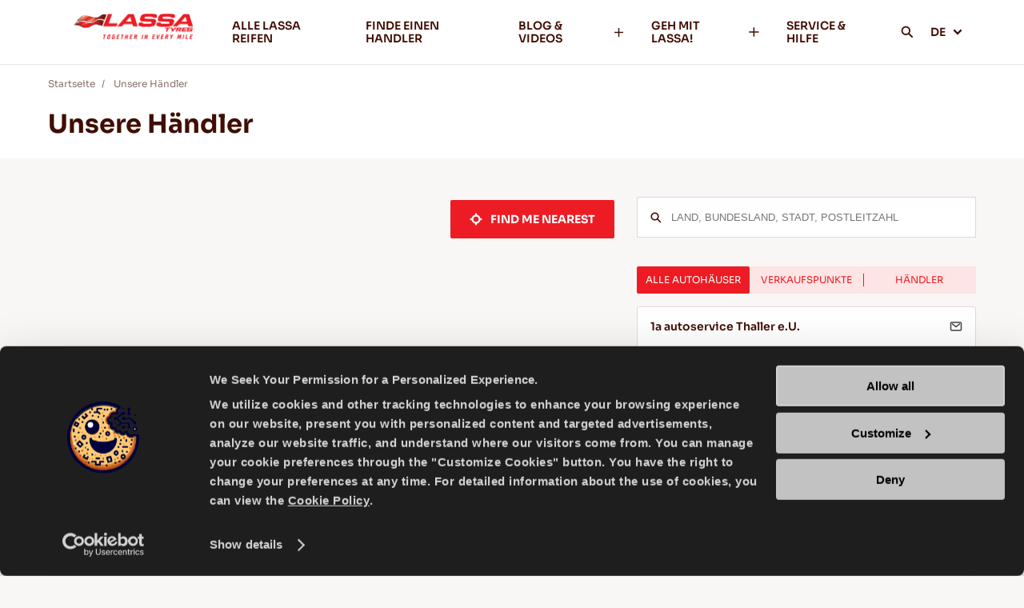

--- FILE ---
content_type: text/html; charset=utf-8
request_url: https://www.lassa.com/de/finde-einen-handler?nearest=true
body_size: 10212
content:


<!DOCTYPE html>
<html lang="de">
<head>
    <meta http-equiv="X-UA-Compatible" content="IE=edge" />
    <meta name="viewport" content="width=device-width, initial-scale=1.0, maximum-scale=1.0, user-scalable=0" />
    <meta name="format-detection" content="telephone=no" />
    <title>FINDE EINEN HANDLER</title>

    <meta name="title" content="FINDE EINEN HANDLER">
    <meta name="description" content="">
    <meta property="og:title" content="FINDE EINEN HANDLER" />
    <meta property="og:type" content="website" />
    <meta property="og:url" content="https://www.lassa.com/de/finde-einen-handler" />
    <meta property="og:description" content="" />
    <meta name="twitter:title" content="FINDE EINEN HANDLER">
    <meta name="twitter:description" content="">
    <meta name="twitter:card" content="summary">
    <link rel=canonical href="https://www.lassa.com/de/finde-einen-handler" />

            <link rel="alternate" href="https://www.lassa.com/find-tyre-dealers" hreflang="en">
            <link rel="alternate" href="https://www.lassa.com/fr/trouver-pneu-distributeurs" hreflang="fr">
            <link rel="alternate" href="https://www.lassa.com/it/trova-pneumatici-rivenditore" hreflang="it">
            <link rel="alternate" href="https://www.lassa.com/es/encuentra-neumatico-distribuidor" hreflang="es">
            <link rel="alternate" href="https://www.lassa.com/de/finde-einen-handler" hreflang="de">
    <link rel="Shortcut icon" href="/favicon.ico" type="image/x-icon" />



<link href="/Content/css?v=CF-bzKbruBZuIIVA7bfIjk3LzcBbeeRG6yKm8i3-tr81" rel="stylesheet"/>

    <script>
        var locations = [];
        var languageId = 5;
        var navigateButtonText = "NAVIGIEREN";
        var callButtonText = "ANRUFEN";
    </script>

    



    <!-- Google Tag Manager -->
<script>(function(w,d,s,l,i){w[l]=w[l]||[];w[l].push({'gtm.start':
new Date().getTime(),event:'gtm.js'});var f=d.getElementsByTagName(s)[0],
j=d.createElement(s),dl=l!='dataLayer'?'&l='+l:'';j.async=true;j.src=
'https://www.googletagmanager.com/gtm.js?id='+i+dl;f.parentNode.insertBefore(j,f);
})(window,document,'script','dataLayer','GTM-TWPW3WG');</script>
<!-- End Google Tag Manager -->
</head>
<body>
    <!-- Google Tag Manager (noscript) -->
<noscript><iframe src="https://www.googletagmanager.com/ns.html?id=GTM-TWPW3WG"
height="0" width="0" style="display:none;visibility:hidden"></iframe></noscript>
<!-- End Google Tag Manager (noscript) -->
    


<header>
    <div class="container">
        <a href="/de" class="logo" title="Lassa">
            <img width="220" height="66" src="https://admin.lassa.com/Uploads/Cms/lassa-global-cati-soylem-2022_ing_440x65px.png" alt="Lassa">
        </a>
        <div class="menu-wrapper">
                <div class="menu-item">
                        <a class="nav-link" href="/de/lassa-reifen"  title="ALLE LASSA REIFEN">
                            ALLE LASSA REIFEN
                            <span></span>
                        </a>
                                    </div>
                <div class="menu-item">
                        <a class="nav-link" href="/de/finde-einen-handler"  title="FINDE EINEN HANDLER">
                            FINDE EINEN HANDLER
                            <span></span>
                        </a>
                                    </div>
                <div class="menu-item">
                        <a class="nav-link desktop-only parent" href="/de/reifen-fuhrungen-videos"  title="BLOG &amp; VIDEOS">
                            BLOG &amp; VIDEOS
                            <span></span>
                        </a>
                        <a class="nav-link mobile-only parent" href="javascript:void(0);" title="BLOG &amp; VIDEOS">
                            BLOG &amp; VIDEOS
                            <span></span>
                        </a>
                                            <div class="submenu">
                            
                                <a class="item mobile-only" href="/de/reifen-fuhrungen-videos"  title="BLOG &amp; VIDEOS">Blog &amp; Videos<span></span></a>
                                                            <a class="item" href="/de/reifen-fuhrungen" title="Blog" >Blog <span></span></a>
                                <a class="item" href="/de/reifen-videos" title="Videos" >Videos <span></span></a>
                                <a class="item" href="/de/produktkatalog" title="Produktkatalog" >Produktkatalog <span></span></a>
                                <a class="item" href="/de/zertifikate" title="Zertifikate" >Zertifikate <span></span></a>
                                <a class="item" href="/de/verordnung-uber-das-europaische-gutezeichen" title="Verordnung &#252;ber das europ&#228;ische G&#252;tezeichen" >Verordnung &#252;ber das europ&#228;ische G&#252;tezeichen <span></span></a>
                        </div>
                </div>
                <div class="menu-item">
                        <a class="nav-link desktop-only parent" href="/de/geh-mit-lassa"  title="GEH MIT LASSA!">
                            GEH MIT LASSA!
                            <span></span>
                        </a>
                        <a class="nav-link mobile-only parent" href="javascript:void(0);" title="GEH MIT LASSA!">
                            GEH MIT LASSA!
                            <span></span>
                        </a>
                                            <div class="submenu">
                            
                                <a class="item mobile-only" href="/de/geh-mit-lassa"  title="GEH MIT LASSA!">Geh Mit Lassa!<span></span></a>
                                                            <a class="item" href="/de/unternehmensinformationen" title="Unternehmensinformationen" >Unternehmensinformationen <span></span></a>
                                <a class="item" href="/de/nachrichten" title="Nachrichten" >Nachrichten <span></span></a>
                                <a class="item" href="javascript:void(0);" title="Kontakt" a-popup-target=.git-form>Kontakt <span></span></a>
                                <a class="item" href="/de/nachhaltigkeit" title="Nachhaltigkeit" >Nachhaltigkeit <span></span></a>
                        </div>
                </div>
                <div class="menu-item">
                        <a class="nav-link" href="/de/reifen-service-hilfe"  title="SERVICE &amp; HILFE">
                            SERVICE &amp; HILFE
                            <span></span>
                        </a>
                                    </div>

            <div class="menu-item-search">
                <a class="nav-link parent" href="javascript:void(0);">
                    <img src="/Content/Icons/icon-search.svg" aria-hidden="true" width="16" height="16"/>
                </a>
            </div>

                <div class="menu-item lang">
                    <a class="nav-link parent" href="javascript:void(0);">
                        DE
                        <span></span>
                    </a>

                        <div class="submenu">
                                <a class="item" href="https://www.lassa.com/find-tyre-dealers" title="English" onclick="gtag('event', 'changeLanguage', {'fromLanguage': 'de','toLanguage': 'en'});">
                                    EN
                                </a>
                                <a class="item" href="https://www.lassa.com/fr/trouver-pneu-distributeurs" title="French" onclick="gtag('event', 'changeLanguage', {'fromLanguage': 'de','toLanguage': 'fr'});">
                                    FR
                                </a>
                                <a class="item" href="https://www.lassa.com/it/trova-pneumatici-rivenditore" title="Italy" onclick="gtag('event', 'changeLanguage', {'fromLanguage': 'de','toLanguage': 'it'});">
                                    IT
                                </a>
                                <a class="item" href="https://www.lassa.com/es/encuentra-neumatico-distribuidor" title="Spain" onclick="gtag('event', 'changeLanguage', {'fromLanguage': 'de','toLanguage': 'es'});">
                                    ES
                                </a>
                                <a class="item" href="/ru" title="Russian" onclick="gtag('event', 'changeLanguage', {'fromLanguage': 'de','toLanguage': 'ru'});">
                                    RU
                                </a>
                                <a class="item" href="/ar" title="Arabic (U.A.E.)" onclick="gtag('event', 'changeLanguage', {'fromLanguage': 'de','toLanguage': 'ar'});">
                                    AR
                                </a>
                                <a class="item" href="/pl" title="Poland" onclick="gtag('event', 'changeLanguage', {'fromLanguage': 'de','toLanguage': 'pl'});">
                                    PL
                                </a>
                        </div>
                </div>
                            <div class="notice mobile-only">
                        <img loading="lazy"  class="lazy image" src="https://admin.lassa.com/Uploads/Cms/284x108.jpg" alt="Tipps für das Fahren im Schnee">
                                            <div class="text white-color general">
                            Tipps für das Fahren im Schnee
                        </div>
                                            <a href="/de/tipps-fur-das-fahren-im-schnee" title="WEITERLESEN" class="learn-more">
                            <span>WEITERLESEN</span>
                            <img src="/Content/Icons/ok.svg" alt="WEITERLESEN">
                        </a>
                </div>
        </div>
        <div class="mobile-header-right">
            <div class="menu-item-search">
                <a class="nav-link parent" href="javascript:void(0);">
                    <img src="/Content/Icons/icon-search.svg" aria-hidden="true" />
                </a>
            </div>
            <a href="javascript:void(0)" class="hamburger mobile-only">
                <div></div>
                <div></div>
                <div></div>
            </a>
        </div>
        <div class="search-main">
            <div class="search">
                <form action="/de/suchen" a-form class="general header-search">
                    <div class="search-container">
                        <div class="form-item">
                            <input class="search-input" name="searchTerm" placeholder="SUCHE NACH IRGENDETWAS" type="text" a-validate="" a-errormessage="" a-minlength="3" />
                        </div>
                        <a class="search-btn">
                            <img src="/Content/Icons/icon-search.svg" aria-hidden="true">
                        </a>
                    </div>
                </form>
            </div>
        </div>
    </div>
</header>
        <section class="breadcrumb white">
            <div class="container">
                <div class="navigation">
                    <div class="navigate-item">
                        <a href="/de" title="Startseite">
                            Startseite
                        </a>
                    </div>
                        <div class="navigate-item">
                                    <a href="javascript:void(0);" title="Unsere H&#228;ndler">
                                        Unsere H&#228;ndler
                                    </a>                         </div>                </div>
            </div>
        </section>
    





<section class="dealer-list">
        <div class="header">
            <div class="container">
                <div class="title h2 brown-color general">
                    Unsere H&#228;ndler
                </div>
            </div>
        </div>
    <div class="container">
        <form class="general dealers">
            <div class="wrapper">
                <div class="map-content">
                    <div class="map-wrapper"></div>
                    <a href="/de/finde-einen-handler?nearest=true" class="btn-default secondary btn-near">
                        <img src="/Content/Icons/icon-locate.svg" alt="FIND ME NEAREST">
                        FIND ME NEAREST
                    </a>
                </div>
                <div class="find-content">
                    <div class="form-item keyword">
                        <input class="input" type="text" name="q" placeholder="LAND, BUNDESLAND, STADT, POSTLEITZAHL">
                    </div>
                    <a class="clear-filters" href="javascript:void(0)">CLEAR FILTER</a>
                    <div class="filters">
                        <label class="btn-default tertiary small active">
                            <input type="radio" name="DealerType" value="0" checked="checked">
                            <span>Alle Autoh&#228;user</span>
                        </label>
                        <label class="btn-default tertiary small">
                            <input type="radio" name="DealerType" value="10">
                            <span>Verkaufspunkte</span>
                        </label>
                        <label class="btn-default tertiary small">
                            <input type="radio" name="DealerType" value="20">
                            <span>H&#228;ndler</span>
                        </label>
                    </div>
                    <div class="items">
                    </div>
                    <div class="result">
                        0 results found
                    </div>
                </div>
            </div>
        </form>
    </div>
</section>
<section class="text-section ">
    <div class="container">
        <div class="wrapper">
                    <h1 class="title h3 brown-color general">
                        Reifenh&#228;ndler in meiner N&#228;he
                    </h1>
                            <div class="text brown-color general font">
                    <p>Wenn es um den Austausch oder das Aufr&uuml;sten der Autoreifen geht, stellen sich viele Fahrer als Erstes die Frage: &bdquo;Wo finde ich zuverl&auml;ssige Reifenh&auml;ndler in meiner N&auml;he?&ldquo; Ganz gleich, ob Sie zu Hause, bei der Arbeit oder unterwegs sind &ndash; zu wissen, wo sich der n&auml;chste und vertrauensw&uuml;rdigste Reifenh&auml;ndler befindet, kann Ihnen Zeit, M&uuml;he und Geld sparen. Das Reifenh&auml;ndler-Suchtool von Lassa wurde entwickelt, um diese Frage schnell und pr&auml;zise zu beantworten.</p>
<p>Mit nur einem Besuch auf der H&auml;ndler-Suchseite von Lassa erhalten Sie sofort Zugriff auf eine interaktive Karte, die alle nahegelegenen Reifenh&auml;ndler, Einzelh&auml;ndler und Vertriebspartner anzeigt. Der Locator bietet au&szlig;erdem eine Schritt-f&uuml;r-Schritt-Wegbeschreibung zu jedem Reifenh&auml;ndler in Ihrer N&auml;he sowie wichtige Kontaktinformationen, einschlie&szlig;lich Telefonnummern und E-Mail-Adressen.</p>
<p>Wenn Sie die Standortdienste Ihres Ger&auml;ts aktivieren, hebt das System automatisch den n&auml;chstgelegenen Reifenh&auml;ndler zu Ihrem aktuellen Standort hervor. Diese Echtzeit-Funktion sorgt daf&uuml;r, dass Sie &uuml;berall einen vertrauensw&uuml;rdigen H&auml;ndler finden.</p>
<h2><strong>N&auml;chstgelegene Autoreifenh&auml;ndler in meiner N&auml;he</strong></h2>
<p>Sie brauchen eine schnelle L&ouml;sung? Mit dem Online-Tool von Lassa finden Sie die n&auml;chstgelegenen Autoreifenh&auml;ndler zu Ihrem Standort in nur wenigen Sekunden. Ganz gleich, ob Sie sich in einer Gro&szlig;stadt oder in einem kleineren Ort befinden &ndash; unser Locator verbindet Sie mit den besten Autoreifenh&auml;ndlern in Ihrer Region.</p>
<p>Sobald Ihr Standort ermittelt wurde, zeigt das System:</p>
<ul>
<li>Eine detaillierte Liste der nahegelegenen Autoreifenh&auml;ndler</li>
<li>Fahranweisungen und Routenplanung</li>
<li>&Ouml;ffnungszeiten der Filialen</li>
<li>Verf&uuml;gbare Reifenmarken und Dienstleistungen</li>
<li>Verifizierte Kontaktdaten (Telefon und E-Mail)</li>
</ul>
<p>Diese Informationen sind besonders n&uuml;tzlich, wenn Sie mit einer unerwarteten Reifenpanne, einem saisonalen Reifenwechsel oder dem dringenden Bedarf an Ersatzreifen konfrontiert sind. Anstatt Zeit mit der Suche auf verschiedenen Plattformen zu verbringen, bietet Ihnen der Lassa-Locator eine zentrale Anlaufstelle, um die besten Reifenh&auml;ndler in Ihrer N&auml;he schnell zu finden.</p>
<h2><strong>Lassa-Reifenh&auml;ndler</strong></h2>
<p>Lassa hat ein starkes Netzwerk autorisierter Reifenh&auml;ndler im ganzen Land aufgebaut, um Zug&auml;nglichkeit, Zuverl&auml;ssigkeit und Servicequalit&auml;t sicherzustellen. Egal, ob Sie lokale Reifenh&auml;ndler in Ihrer N&auml;he oder etablierte Autoreifenh&auml;ndler in gr&ouml;&szlig;eren St&auml;dten suchen &ndash; das offizielle Netzwerk von Lassa ist darauf ausgelegt, Ihre Anforderungen zu erf&uuml;llen.</p>
<p>Alle Lassa-Reifenh&auml;ndler werden nach strengen Standards ausgew&auml;hlt und &uuml;berpr&uuml;ft. Dazu geh&ouml;ren:</p>
<ul>
<li>Zertifizierte Techniker, die in Reifenmontage und -auswuchtung geschult sind</li>
<li>Zugang zu originalen Lassa-Reifen und entsprechenden Dienstleistungen</li>
<li>Transparente Preise und fachkundige Produktempfehlungen</li>
<li>Verf&uuml;gbarkeit von Reifen f&uuml;r PKW und Nutzfahrzeuge</li>
</ul>
<p>Viele dieser H&auml;ndler bieten au&szlig;erdem saisonale Dienstleistungen wie Winterreifenmontage, Achsvermessung und Reifendruckkontrolle an. Wenn Sie nach einem Reifenh&auml;ndler suchen, der Ihr Fahrzeug, die Stra&szlig;enbedingungen und Ihr Budget versteht, ist das zertifizierte Netzwerk von Lassa der richtige Ausgangspunkt.</p>
<h2><strong>Worauf sollte man bei der Wahl eines Reifenh&auml;ndlers achten?</strong></h2>
<p>Nicht alle Reifenh&auml;ndler sind gleich &ndash; und die Wahl des richtigen kann Ihre Fahrsicherheit und die Leistung Ihres Fahrzeugs erheblich beeinflussen. Ganz gleich, ob Sie sofort nach &bdquo;Reifenh&auml;ndler in meiner N&auml;he&ldquo; suchen oder Ihren n&auml;chsten Servicetermin planen &ndash; hier sind einige wichtige Faktoren, die Sie beachten sollten:</p>
<ol>
<li><strong>Lage und Erreichbarkeit</strong><br />Suchen Sie einen Reifenh&auml;ndler, der leicht erreichbar ist &ndash; besonders im Notfall oder bei saisonalen Reifenwechseln.</li>
<li><strong>Produktvielfalt</strong><br />Der gew&auml;hlte Autoreifenh&auml;ndler sollte eine gro&szlig;e Auswahl an Reifen f&uuml;r verschiedene Fahrzeugtypen und Stra&szlig;enbedingungen anbieten, einschlie&szlig;lich Sommer-, Winter- und Ganzjahresreifen.</li>
<li><strong>Ruf des H&auml;ndlers</strong><br />Lesen Sie Bewertungen und Rezensionen, um sicherzustellen, dass Sie mit einem der besten Reifenh&auml;ndler zusammenarbeiten. Die offizielle Plattform von Lassa listet nur verifizierte und zuverl&auml;ssige H&auml;ndler.</li>
<li><strong>Dienstleistungen</strong><br />Top-Reifenh&auml;ndler verkaufen nicht nur Reifen, sondern bieten auch Auswuchtung, Achsvermessung, Inspektionen und Austausch vor Ort an.</li>
<li><strong>Fachberatung</strong><br />Die besten H&auml;ndler nehmen sich Zeit, Ihre Bed&uuml;rfnisse zu verstehen, und geben individuelle Empfehlungen &ndash; das unterscheidet einen guten Reifenladen von den gew&ouml;hnlichen.</li>
</ol>
<h2><strong>Wo findet man die besten Reifen?</strong></h2>
<p>Die richtigen Reifen k&ouml;nnen die Kraftstoffeffizienz, das Handling und die Sicherheit Ihres Fahrzeugs verbessern. Aber wo sollte man sie kaufen? Der Lassa-Reifenh&auml;ndler-Locator verbindet Sie mit den besten Reifenh&auml;ndlern, die nicht nur erstklassige Produkte anbieten, sondern auch umfassende Unterst&uuml;tzung und Beratung.</p>
<p>Wenn Sie einen Lassa-H&auml;ndler besuchen, profitieren Sie von:</p>
<ul>
<li>Originalreifen der Marke Lassa f&uuml;r verschiedene Fahrzeugtypen</li>
<li>Zertifizierter Montage durch geschulte Techniker</li>
<li>Wartungsservices wie Reifenrotation, Auswuchtung und Druckkontrolle</li>
<li>Empfehlungen, die auf Ihren Fahrgewohnheiten und Ihrer Umgebung basieren</li>
</ul>
<p>Einige unserer Reifenh&auml;ndler bieten au&szlig;erdem Terminvereinbarungen, Online-Beratungen und Express-Serviceoptionen, um Wartezeiten zu minimieren. Ganz gleich, ob Sie einen einzelnen Ersatzreifen oder einen kompletten Satz f&uuml;r die Saison ben&ouml;tigen &ndash; das offizielle Netzwerk von Lassa gibt Ihnen Sicherheit bei jedem Schritt.</p>
<h2><strong>Warum den Lassa-Reifenh&auml;ndler-Locator nutzen?</strong></h2>
<p>Deshalb vertrauen tausende Fahrer t&auml;glich dem Locator-Tool von Lassa, um Autoreifenh&auml;ndler in der N&auml;he zu finden:</p>
<ul>
<li><strong>Sofortige Ergebnisse:</strong> Geben Sie einfach Ihre Stadt, Postleitzahl ein oder erlauben Sie den Standortzugriff &ndash; und die n&auml;chstgelegenen H&auml;ndler werden auf der Karte angezeigt.</li>
<li><strong>Routenf&uuml;hrung:</strong> Jeder Eintrag enth&auml;lt vollst&auml;ndige Fahranweisungen.</li>
<li><strong>Verifizierte Informationen:</strong> Alle Kontaktdaten sind aktuell, und alle H&auml;ndler sind von Lassa autorisiert.</li>
<li><strong>Mobilfreundlich:</strong> Suchen Sie unterwegs mit voller Kompatibilit&auml;t auf Smartphones und Tablets.</li>
<li><strong>Zuverl&auml;ssige H&auml;ndler:</strong> Es werden nur vertrauensw&uuml;rdige Reifenh&auml;ndler und Vertriebspartner angezeigt.</li>
</ul>
<p>Mit nur wenigen Klicks k&ouml;nnen Sie lokale Optionen vergleichen, direkt mit einem nahegelegenen Gesch&auml;ft Kontakt aufnehmen und sogar Ihre Route dorthin planen &ndash; so wird Ihr Reifenwechsel oder -service so einfach wie m&ouml;glich.</p>
<h2><strong>Starten Sie Ihre Suche noch heute</strong></h2>
<p>Nutzen Sie den offiziellen Lassa-Reifenh&auml;ndler-Locator, um schnell, professionell und mit vollem Vertrauen den Reifenh&auml;ndler zu finden, der Ihren Bed&uuml;rfnissen entspricht. Ganz gleich, ob Sie nach lokalen Reifenh&auml;ndlern oder allgemeinen Reifenh&auml;ndlern suchen &ndash; der Lassa-Locator stellt sicher, dass Sie stets mit zertifizierten, erfahrenen Fachleuten verbunden sind.</p>
<p>Sie k&ouml;nnen detaillierte Profile jedes H&auml;ndlers einsehen, &Ouml;ffnungszeiten abrufen, sofort Wegbeschreibungen erhalten und direkt per Telefon oder E-Mail Kontakt aufnehmen. Mit Zugang zur gesamten Produktpalette von Lassa, professionellen Montageservices und kontinuierlicher Betreuung ist Ihnen in jeder Phase eine hochwertige Betreuung garantiert. Von der Produktauswahl bis zum professionellen After-Sales-Service &ndash; Lassa und sein landesweites Netzwerk von Reifenh&auml;ndlern sorgen daf&uuml;r, dass Sie sicher unterwegs sind &ndash; wo auch immer Sie sich befinden und wohin auch immer Sie fahren.</p>
                </div>

        </div>
    </div>
</section>

    

<footer>
    <div class="container container-top">
            <div class="col">
                <a class="title font head" href="javascript:void(0);"  title="Reifen">
                    Reifen
                    <span></span>
                </a>
                    <div class="links">
                            <a class="link" href="/de/lassa-reifen/sommer--reifen"  title="Sommerreifen">Sommerreifen</a>
                            <a class="link" href="/de/lassa-reifen/winter--reifen"  title="Winterreifen">Winterreifen</a>
                            <a class="link" href="/de/lassa-reifen/ganzjahresreifen--reifen"  title="Ganzjahresreifen">Ganzjahresreifen</a>
                    </div>
            </div>
            <div class="col">
                <a class="title font head" href="javascript:void(0);"  title="Anleitungen&amp;Videos">
                    Anleitungen&amp;Videos
                    <span></span>
                </a>
                    <div class="links">
                            <a class="link" href="/de/reifen-fuhrungen"  title="Anleitungen">Anleitungen</a>
                            <a class="link" href="/de/reifen-videos"  title="Videos">Videos</a>
                    </div>
            </div>
            <div class="col">
                <a class="title font head" href="javascript:void(0);"  title="Geh mit Lassa!">
                    Geh mit Lassa!
                    <span></span>
                </a>
                    <div class="links">
                            <a class="link" href="/de/sitemap-tyres"  title="Sitemap">Sitemap</a>
                            <a class="link" href="/de/unternehmensinformationen"  title="Unternehmensinformationen">Unternehmensinformationen</a>
                            <a class="link" href="/de/nachrichten"  title="Nachrichten">Nachrichten</a>
                            <a class="link" href="/de/cookie-richtlinien"  title="Cookie Richtlinien">Cookie Richtlinien</a>
                    </div>
            </div>
                    <div class="col">
                <a class="title font head" href="/de/geh-mit-lassa" title="Kontakt">
                    Kontakt
                    <span></span>
                </a>
                <div class="texts">
                        <div class="item body-text white-color general font">
                            Brisa Bridgestone Sabancı Reifenherstellung und -handel INC
                        </div>
                                            <div class="item body-text white-color general font">
                            Alikahya/Izmit/T&#252;rkei
                        </div>
                </div>
            </div>
    </div>
    <div class="line"></div>
    <div class="container container-bot">
            <div class="footer-logo">
                <img src="https://admin.lassa.com/Uploads/Cms/lassa-logo-white.png" alt="Lassa">
            </div>
        <div class="social-icons">
                <a class="item instagram" href="https://www.instagram.com/lassatyres" title="Instagram" target="_blank" rel="nofollow"></a>
                            <a class="item youtube" href="https://www.youtube.com/LassaTyres" title="Youtube" target="_blank" rel="nofollow"></a>
                            <a class="item facebook" href="https://www.facebook.com/LassaTyres" title="Facebook" target="_blank" rel="nofollow"></a>
                            <a class="item twitter" href="https://twitter.com/lassatyres" title="Twitter" target="_blank" rel="nofollow"></a>
        </div>
    </div>
</footer>

    <section class="sticky-bottom mobile-only">
        <div class="components">
            <div class="component component-left" data-type="type">
                


<div class="top-first">
    <div class="text font head">
        Suche Reifen Nach
    </div>
    <a class="btn" href="/de/lassa-reifen">
        ALLE DURCHSUCHEN
    </a>
</div>
<div class="tabs tyre-filter" a-tabs>
    <div class="tab-menu" a-tab-menu>
        <a class="btn active" href="javascript:void(0)" a-tab-menu-item>SAISON</a>
        <a class="btn" href="javascript:void(0)" a-tab-menu-item>FAHRZEUG-KATEGORIE</a>
        <a class="btn" href="javascript:void(0)" a-tab-menu-item>MARKE</a>
        <a class="btn" href="javascript:void(0)" a-tab-menu-item>GR&#214;&#223;E</a>
    </div>
    <div class="tab-items">
        <form class="general" a-form a-ajaxcallfunction="getListUrl">
            <div class="tab-item active" a-tab-item>
                <div class="form-item">
                    <select name="BrisaSeasonId" data-placeholder="WAHLEN SIE DIE SAISON *" a-validate>
                        <option></option>
                            <option value="1">عام</option>
                            <option value="2">صيف</option>
                            <option value="3">شتاء</option>
                            <option value="5">كل الفصول</option>
                    </select>
                </div>
                <button type="submit" class="btn-default secondary" title="">
                    ERGEBNISSE ANZEIGEN
                </button>
            </div>
            <div class="tab-item" a-tab-item>
                <div class="form-item">
                    <select name="BrisaPcmParentGroupId" data-placeholder="FAHRZEUG-KATEGORIE *" a-validate>
                        <option></option>
                            <option value="3">سياحي</option>
                            <option value="2">ألدفع الرباعي</option>
                            <option value="5">فان / شحن خفيف</option>
                            <option value="9">زراعي</option>
                            <option value="10">أليات ثقيلة</option>
                    </select>
                </div>
                <button type="submit" class="btn-default secondary" title="ERGEBNISSE ANZEIGEN">
                    ERGEBNISSE ANZEIGEN
                </button>
            </div>
            <div class="tab-item" a-tab-item>
                <div class="form-item">
                    <select name="BrisaVehicleBrandId" data-disabled="W&#196;HLEN SIE, UM FORTZUFAHREN" data-placeholder="WAHLEN SIE EINE MARKE *" a-validate>
                        <option></option>
                            <option value="89">ALFA ROMEO</option>
                            <option value="139">ASKAM</option>
                            <option value="154">ASTON MARTIN</option>
                            <option value="90">AUDI</option>
                            <option value="141">BENTLEY</option>
                            <option value="119">BMC</option>
                            <option value="91">BMW</option>
                            <option value="120">CATERHAM</option>
                            <option value="145">CHERY</option>
                            <option value="134">CHEVROLET</option>
                            <option value="92">CHRYSLER</option>
                            <option value="93">CITROEN</option>
                            <option value="135">DACIA</option>
                            <option value="94">DAEWOO</option>
                            <option value="121">DAIHATSU</option>
                            <option value="150">DFM</option>
                            <option value="142">DODGE</option>
                            <option value="152">DS</option>
                            <option value="155">FAW</option>
                            <option value="122">FERRARI</option>
                            <option value="95">FIAT</option>
                            <option value="96">FORD</option>
                            <option value="137">GAZ</option>
                            <option value="151">GEELY</option>
                            <option value="97">HONDA</option>
                            <option value="98">HYUNDAI</option>
                            <option value="153">INFINITI</option>
                            <option value="99">ISUZU</option>
                            <option value="123">IVECO</option>
                            <option value="132">IVECO-OTOYOL</option>
                            <option value="124">JAGUAR</option>
                            <option value="100">JEEP</option>
                            <option value="143">KARSAN</option>
                            <option value="101">KIA</option>
                            <option value="102">LADA</option>
                            <option value="146">LAMBORGHINI</option>
                            <option value="144">LANCIA</option>
                            <option value="125">LAND ROVER</option>
                            <option value="147">MAHINDRA</option>
                            <option value="126">MASERATI</option>
                            <option value="103">MAZDA</option>
                            <option value="104">MERCEDES-BENZ</option>
                            <option value="105">MG</option>
                            <option value="133">MINI</option>
                            <option value="106">MITSUBISHI</option>
                            <option value="107">NISSAN</option>
                            <option value="108">OPEL</option>
                            <option value="109">PEUGEOT</option>
                            <option value="127">PORSCHE</option>
                            <option value="140">PROTON</option>
                            <option value="110">RENAULT</option>
                            <option value="156">ROLLS-ROYCE</option>
                            <option value="128">ROVER</option>
                            <option value="129">SAAB</option>
                            <option value="148">SAMAND</option>
                            <option value="111">SEAT</option>
                            <option value="112">SKODA</option>
                            <option value="136">SMART</option>
                            <option value="149">SSANGYONG</option>
                            <option value="113">SUBARU</option>
                            <option value="114">SUZUKI</option>
                            <option value="130">TATA</option>
                            <option value="115">TOFAŞ</option>
                            <option value="116">TOYOTA</option>
                            <option value="117">VOLKSWAGEN</option>
                            <option value="118">VOLVO</option>
                    </select>
                </div>
                <div class="form-item">
                    <select name="BrisaVehicleModelId" data-disabled="W&#196;HLEN SIE, UM FORTZUFAHREN" data-placeholder="W&#196;HLE EIN MODELL *" a-validate>
                        <option></option>
                    </select>
                </div>
                <div class="form-item">
                    <select name="BrisaVehicleProductYear" data-placeholder="BAUJAHR">
                        <option></option>
                    </select>
                </div>
                <div class="form-item">
                    <select name="BrisaVehicleModelVersionId" data-placeholder="FAHRZEUGMOTOR AUSW&#196;HLEN">
                        <option></option>
                    </select>
                </div>
                <button type="submit" class="btn-default secondary" data-text="ERGEBNISSE ANZEIGEN">
                    ERGEBNISSE ANZEIGEN
                </button>
            </div>
            <div class="tab-item" a-tab-item>
                <div class="form-item">
                    <select data-disabled="W&#196;HLEN SIE, UM FORTZUFAHREN" name="BrisaWidth" data-placeholder="WAHLEN SIE DIE BREITE *" a-validate>
                        <option></option>
                            <option value="112">112</option>
                            <option value="124">124</option>
                            <option value="125">125</option>
                            <option value="13.">13.</option>
                            <option value="136">136</option>
                            <option value="14.">14.</option>
                            <option value="149">149</option>
                            <option value="15.">15.</option>
                            <option value="155">155</option>
                            <option value="16">16</option>
                            <option value="165">165</option>
                            <option value="169">169</option>
                            <option value="17.">17.</option>
                            <option value="175">175</option>
                            <option value="184">184</option>
                            <option value="185">185</option>
                            <option value="195">195</option>
                            <option value="20.">20.</option>
                            <option value="205">205</option>
                            <option value="215">215</option>
                            <option value="225">225</option>
                            <option value="23.">23.</option>
                            <option value="235">235</option>
                            <option value="245">245</option>
                            <option value="255">255</option>
                            <option value="26.">26.</option>
                            <option value="265">265</option>
                            <option value="275">275</option>
                            <option value="285">285</option>
                            <option value="295">295</option>
                            <option value="360">360</option>
                            <option value="5,5">5,5</option>
                            <option value="6,0">6,0</option>
                            <option value="6,5">6,5</option>
                            <option value="7,5">7,5</option>
                            <option value="9">9</option>
                            <option value="9,5">9,5</option>
                    </select>
                </div>
                <div class="form-item">
                    <select data-disabled="W&#196;HLEN SIE, UM FORTZUFAHREN" name="BrisaHeight" data-placeholder="H&#214;HE W&#196;HLEN *" a-validate>
                        <option></option>
                    </select>
                </div>
                <div class="form-item">
                    <select data-disabled="W&#196;HLEN SIE, UM FORTZUFAHREN" name="BrisaRimDiameter" data-placeholder="FELGENDURCHMESSER W&#196;HLEN *" a-validate>
                        <option></option>
                    </select>
                </div>
                <div class="form-item">
                    <select name="BrisaSpeedIndex" data-placeholder="GESCHWINDIGKEITSSYMBOL W&#196;HLEN">
                        <option></option>
                    </select>
                </div>
                <div class="form-item">
                    <select name="BrisaLoadIndex" data-placeholder="LASTINDEX W&#196;HLEN">
                        <option></option>
                    </select>
                </div>
                <button type="submit" class="btn-default secondary" data-text="ERGEBNISSE ANZEIGEN" title="ERGEBNISSE ANZEIGEN">
                    ERGEBNISSE ANZEIGEN
                </button>
            </div>
            <input type="hidden" name="LanguageId" value="5" />
        </form>
    </div>
</div>
            </div>
            <div class="component component-right" data-type="dealer">
                


<div class="top">
    <div class="text font head">
        Finde deinen H&#228;ndler
    </div>
    <div class="text font search-map">
        <a href="/de/finde-einen-handler?nearest=true" title="N&#196;CHSTGELEGENES ANZEIGEN" onclick="gtag('event', 'showMeNearest');">N&#196;CHSTGELEGENES ANZEIGEN</a>
    </div>
</div>
<div class="search">
    <form action="/de/finde-einen-handler" class="general">
        <div class="search-container">
            <input class="search-input" name="q" placeholder="LAND, BUNDESLAND, STADT, POSTLEITZAHL" type="text">
            <a a-submit class="search-btn">
                <img src="/Content/Icons/search-icon.png" alt="Search Icon">
            </a>
        </div>
    </form>
</div>
<div class="map-wrapper" style="background-image: url(https://admin.lassa.com/Uploads/Cms/harita2_1.png)"></div>
<div class="btn">
    <a class="btn-default secondary" href="/de/finde-einen-handler" title="ALLE HANDLER AUFLISTEN">
        ALLE HANDLER AUFLISTEN
            <span>(2037)</span>
    </a>
</div>
            </div>
        </div>
        <div class="btns">
            <a class="btn btn-left" data-type="type">
                <span class="left"></span> FIND A TYRE <span class="right"></span>
            </a>
            <a class="btn btn-right" data-type="dealer">
                <span class="left"></span> H&#196;NDLER SUCHEN <span class="right"></span>
            </a>
        </div>
    </section>


    

    

    <div class="popup-wrapper vcenter video" a-popup="fade">
        <div class="popup-container" a-popup-container>
            <div class="content">
            </div>
        </div>
    </div>

    <div class="popup-wrapper vcenter image" a-popup>
        <div class="popup-container" a-popup-container>
            <div class="content">
                <img src="" aria-hidden="true" />
            </div>
            <img a-popup-close="" class="close-btn" src="/Content/Icons/close-btn.svg" aria-hidden="true">
        </div>
    </div>

    <div class="popup-wrapper vcenter git-form" a-popup>
        <div class="popup-container" a-popup-container>
            <div class="content">
                <div class="top">
                    <div class="font title head">
                        Kontaktieren Sie uns!
                    </div>
                    <img a-popup-close class="close-btn" src="/Content/Icons/close-btn.svg" aria-hidden="true">
                </div>
                <form class="general" a-form a-ajaxcallfunction="ContactFormInsert" method="post">
                    <input type="hidden" name="LanguageId" value="5" />
                    <div class="form-item">
                        <input type="text" name="FullName" placeholder="IHR NAME" a-validate a-errormessage="Bitte geben Sie einen vollst&#228;ndigen Namen ein." a-max-length="250">
                    </div>
                    <div class="form-item">
                        <input type="text" Name="Email" a-email="" placeholder="IHRE E-MAIL-ADRESSE" a-validate a-errormessage="Bitte geben Sie eine g&#252;ltige E-Mail-Adresse ein." a-max-length="50">
                    </div>

                    <div class="form-item">
                        <select id="ContactFormCountryId" data-placeholder="W&#196;HLEN SIE EIN LAND" class="searchable" data-dropdownclass="bordered" name="CountryId" a-validate a-errormessage="Bitte w&#228;hlen Sie ein Land">
                            <option></option>
                        </select>
                    </div>
                    <div class="form-item">
                        <input type="text" name="Phone" id="ContactFormPhone" placeholder="IHRE TELEFONNUMMER (OPTIONAL)" a-maxlength="20">
                    </div>
                    <div class="form-item">
                        <select name="ContactFormSubjectId" id="contact-form-subjects" data-placeholder="THEMA AUSW&#196;HLEN" a-validate a-errormessage="Bitte w&#228;hlen Sie einen Betreff.">
                            <option></option>
                        </select>
                    </div>
                    <div class="form-item">
                        <textarea placeholder="Message" name="Message" id="git-form-message" a-errormessage="Bitte geben Sie eine Nachricht ein." a-maxlengtherrormessage="Max {0} characters." a-validate a-maxlength="247" a-customvalidation="MaxLengthMessage"></textarea>
                    </div>
                    <div class="form-item privacy-notice">
                            <p>
                                Klicken Sie <a href="/de/datenschutzerklarung" target="_blank">hier</a>, um die Datenschutzerklärung in Bezug auf die Art, wie wir Ihre personenbezogenen Daten verarbeiten, zu lesen
                            </p>
                                                    <label class="check">
                                <p>
                                    Ich möchte kommerzielle elektronische Nachrichten von Brisa Bridgestone Sabancı Lastik Sanayi ve Ticaret A.Ş. erhalten und bin damit einverstanden, in diesem Rahmen kontaktiert zu werden.
                                </p>
                                <input id="IsAgreement" name="IsAgreement" type="checkbox" value="true" /><input name="IsAgreement" type="hidden" value="false" />
                                <span class="checkmark"></span>
                            </label>
                    </div>
                    <button class="btn-default secondary" href="javascript:void(0)" type="submit">SENDEN</button>
                </form>
            </div>

            <div class="response success">
                <div class="icon">
                    <img src="/Content/Icons/success.svg" aria-hidden="true" />
                </div>
                <div class="title h3 general">
                    Erfolgreich!
                </div>
                <div class="text general"></div>
                <a class="btn-default secondary" href="/de">
                    ZURUCK ZUR HAUPTSEITE
                </a>
            </div>
            <div class="response error">
                <div class="icon">
                    <img src="/Content/Icons/error.svg" aria-hidden="true" />
                </div>
                <div class="title h3 general">
                    Opps!
                </div>
                <div class="text general"></div>
                <a class="btn-default secondary" href="/de">
                    ZURUCK ZUR HAUPTSEITE
                </a>
                <a class="btn-default tertiary try-again" href="javascript:void(0)">
                    TRY AGAIN
                </a>
            </div>
        </div>
    </div>
    <div class="loading" a-loading>
        <svg class="load" x="0px" y="0px" viewBox="0 0 150 150">
            <circle class="loading-inner" cx="75" cy="75" r="60"></circle>
        </svg>
    </div>

    
    
    
    

    <div id="recaptcha-container"></div>
    <script>
        const gitForm = document.querySelector(".git-form");

        if (gitForm) {
            const observer = new MutationObserver((mutationsList) => {
                for (let mutation of mutationsList) {
                    if (mutation.attributeName === "class") {
                        if (gitForm.classList.contains("active")) {
                            loadRecaptchaScript();
                        }
                    }
                }
            });

            observer.observe(gitForm, { attributes: true });
        }

        function loadRecaptchaScript() {
            if (document.getElementById("recaptchaScript")) {
                return;
            }

            var script = document.createElement("script");
            script.id = "recaptchaScript";
            script.src = "https://www.google.com/recaptcha/api.js?onload=onRecaptchaLoad&render=explicit";
            script.async = true;
            script.defer = true;
            document.body.appendChild(script);
        }

        function onRecaptchaLoad() {
            var recaptchaContainer = document.getElementById("recaptcha-container");

            if (!recaptchaContainer) {
                recaptchaContainer = document.createElement("div");
                recaptchaContainer.id = "recaptcha-container";
                recaptchaContainer.className = "g-recaptcha";
                recaptchaContainer.setAttribute("data-sitekey", "6LdKSwseAAAAAPm5Z6vGhMAGaljmMFJ-txdSMCm9");
                recaptchaContainer.setAttribute("data-callback", "onFormSubmit");
                recaptchaContainer.setAttribute("data-size", "invisible");
                recaptchaContainer.style.display = "none";
                document.body.appendChild(recaptchaContainer);
            }

            grecaptcha.render(recaptchaContainer, {
                sitekey: "6LdKSwseAAAAAPm5Z6vGhMAGaljmMFJ-txdSMCm9",
                callback: onFormSubmit,
                size: "invisible"
            });
        }
    </script>


<script src="/bundles/javascript?v=AZdHlrw7CCIoP-jgwYXNZkbgrz5NhM6YHXFXcEIELxg1"></script>

    

    <!-- Slick JS -->
    
</body>
</html>

--- FILE ---
content_type: image/svg+xml
request_url: https://www.lassa.com/Content/Icons/phone.svg
body_size: 910
content:
<svg width="17" height="16" viewBox="0 0 17 16" fill="none" xmlns="http://www.w3.org/2000/svg">
<path d="M15.4669 11.5669C15.3037 11.3932 14.7278 10.8794 13.669 10.1997C12.6025 9.5141 11.8159 9.0866 11.5903 8.98692C11.5704 8.9781 11.5485 8.97486 11.5269 8.97756C11.5053 8.98026 11.4849 8.98879 11.4678 9.00223C11.1044 9.28567 10.4925 9.80629 10.4597 9.83442C10.2478 10.016 10.2478 10.016 10.0744 9.95942C9.76935 9.85942 8.82185 9.35629 7.99623 8.52879C7.1706 7.70129 6.64154 6.73035 6.54154 6.42567C6.48435 6.25192 6.48435 6.25192 6.66654 6.04004C6.69466 6.00723 7.2156 5.39535 7.49904 5.03223C7.51248 5.01513 7.52101 4.99469 7.52371 4.97311C7.52641 4.95152 7.52317 4.92961 7.51435 4.90973C7.41466 4.68379 6.98716 3.89754 6.30154 2.83098C5.62091 1.77254 5.10779 1.1966 4.93404 1.03348C4.91809 1.01843 4.89839 1.00797 4.87699 1.00318C4.8556 0.998398 4.83331 0.999472 4.81248 1.00629C4.20512 1.21501 3.61912 1.48132 3.06248 1.8016C2.52511 2.11399 2.01636 2.47319 1.54216 2.87504C1.52561 2.88912 1.5132 2.90743 1.50626 2.92802C1.49933 2.94861 1.49813 2.9707 1.50279 2.99192C1.5681 3.29629 1.88029 4.56692 2.84904 6.32692C3.83748 8.12317 4.52248 9.04348 5.97404 10.49C7.4256 11.9366 8.37498 12.6629 10.1731 13.6513C11.9331 14.62 13.2044 14.9325 13.5081 14.9972C13.5294 15.0018 13.5515 15.0006 13.5721 14.9937C13.5928 14.9868 13.6111 14.9744 13.6253 14.9579C14.0271 14.4837 14.3862 13.9749 14.6984 13.4375C15.0186 12.8809 15.2849 12.2949 15.4937 11.6875C15.5004 11.6669 15.5014 11.6448 15.4967 11.6236C15.492 11.6024 15.4817 11.5828 15.4669 11.5669Z" fill="white"/>
</svg>


--- FILE ---
content_type: application/x-javascript; charset=utf-8
request_url: https://consent.cookiebot.com/5b3e4949-4d16-409f-99cb-48b615848228/cc.js?renew=false&referer=www.lassa.com&dnt=false&init=false
body_size: 549834
content:
// 2.107.0 - 2025-12-18T05:34:53.551Z
!function(){var PromotionBannerHTMLTemplate='<a href="[#PROMOTIONBANNER_URL#]" target="_blank" aria-label="[#PROMOTIONBANNER_ARIA_LABEL#]" rel="noopener nofollow" class="CybotCookiebotDialogPromotionBanner"><div><strong>[#PROMOTIONBANNER_TITLE#]</strong><p>[#PROMOTIONBANNER_BODY#]</p></div><div class="CybotCookiebotDialogPromotionBannerButtonsWrapper"><button class="CybotCookiebotDialogPromotionBannerInstallButton">[#PROMOTIONBANNER_ICON#] [#PROMOTIONBANNER_CTA#]</button> <button id="CybotCookiebotDialogPromotionBannerCloseButton"><svg xmlns="http://www.w3.org/2000/svg" width="14" height="14" viewBox="0 0 14 14"><path d="M14 1.41L12.59 0L7 5.59L1.41 0L0 1.41L5.59 7L0 12.59L1.41 14L7 8.41L12.59 14L14 12.59L8.41 7L14 1.41Z"/></svg></button></div></a>';function onNewTab(document,dialog){for(var scrollAreas=document.querySelectorAll(".CybotCookiebotScrollArea, .CybotCookiebotScrollAreaSide"),i=0;i<scrollAreas.length;i++){var el=scrollAreas[i],eventElement=el.classList.contains("CybotCookiebotScrollAreaSide")?el.querySelector("ul"):el;null!==eventElement.offsetParent&&calcFadeState(eventElement,!0,dialog)}}function onHeightTriggerClick(e,document,dialog){e.preventDefault();var el=document.querySelector(".CybotCookiebotScrollContainer.CybotCookiebotDialogActive .CybotCookiebotScrollArea");calcFadeState(el,!0,dialog)}function setFaderState(fader,isActive){var scrollArea=fader&&fader.parentElement;isActive&&fader&&!fader.classList.contains("CybotCookiebotDialogActive")?(fader.classList.add("CybotCookiebotDialogActive"),!scrollArea||"CybotCookiebotDialogBodyContent"!==scrollArea.id&&"CybotCookiebotDialogDetailBodyContentTextAbout"!==scrollArea.id||scrollArea.removeAttribute("tabindex")):!isActive&&fader&&fader.classList.contains("CybotCookiebotDialogActive")&&fader.classList.remove("CybotCookiebotDialogActive")}function calcFadeState(element,isFadeDisabled,dialog){var parentNode=element.parentNode,isSideDirection=parentNode.classList.contains("CybotCookiebotScrollAreaSide"),fader=element.querySelector(".CybotCookiebotFader"),faderLeft=parentNode.querySelector(".CybotCookiebotFaderLeft"),faderRight=parentNode.querySelector(".CybotCookiebotFaderRight");if(isFadeDisabled&&(dialog.setVisibility(fader,"hide"),dialog.setVisibility(faderLeft,"hide"),dialog.setVisibility(faderRight,"hide")),isSideDirection){var scrolledToLeft=Math.round(element.scrollLeft)<=0,scrolledToRight=element.scrollWidth-element.clientWidth-Math.round(element.scrollLeft)<=5;setFaderState(faderLeft,!scrolledToLeft),setFaderState(faderRight,!scrolledToRight)}else{var scrolledToBottom=Math.round(element.scrollTop+1)>=element.scrollHeight-element.offsetHeight;setFaderState(fader,!scrolledToBottom)}isFadeDisabled&&(dialog.setVisibility(fader,"show"),dialog.setVisibility(faderLeft,"show"),dialog.setVisibility(faderRight,"show"))}function setEventListeners(window,document,dialog){window.addEventListener("resize",function(){onNewTab(document,dialog)},!1);for(var scrollElements=document.querySelectorAll(".CybotCookiebotScrollArea, .CybotCookiebotScrollAreaSide ul"),_loop_1=function(i){var scrollElement=scrollElements[i];scrollElements[i].addEventListener("scroll",function(){calcFadeState(scrollElement,!1,dialog)},!1)},i=0;i<scrollElements.length;i++)_loop_1(i);for(var navItemsArray=[".CybotCookiebotDialogNavItem","#CybotCookiebotDialogBodyContentTextShowIABVendors","#CybotCookiebotDialogBodyContentTextToggleDetails","#CybotCookiebotDialogBodyEdgeMoreDetailsLink"],navItemsClasses=navItemsArray.join(","),navItems=document.querySelectorAll(navItemsClasses),j=0;j<navItems.length;j++)navItems[j].addEventListener("click",function(){onNewTab(document,dialog)});for(var contentHeightTriggerClasesArray=["#CybotCookiebotDialogBodyLevelButtonCustomize",".CybotCookiebotDialogDetailBodyContentCookieContainerButton",".CybotCookiebotDialogDetailBodyContentCookieProvider",".CybotExpandLink",".CybotCookiebotDialogDetailBodyContentIABv2Tab","#CybotCookiebotDialogBodyEdgeMoreDetails"],contentHeightTriggersClasses=contentHeightTriggerClasesArray.join(","),contentHeightTriggers=document.querySelectorAll(contentHeightTriggersClasses),k=0;k<contentHeightTriggers.length;k++)contentHeightTriggers[k].addEventListener("click",function(e){onHeightTriggerClick(e,document,dialog)},!1)}function getFaderRgbaValue(hex,opacity){var result=/^#?([a-f\d]{2})([a-f\d]{2})([a-f\d]{2})$/i.exec(hex);if(result){var values={r:parseInt(result[1],16),g:parseInt(result[2],16),b:parseInt(result[3],16)};return"rgba("+values.r+","+values.g+","+values.b+", "+opacity+")"}return"rgba(255, 255, 255, 0.8)"}function setFaderColors(document,dialog){for(var faders=document.getElementsByClassName("CybotCookiebotFader"),rgbTransitionColor=getFaderRgbaValue(dialog.customColors.background,"0.8"),transparentColor=getFaderRgbaValue(dialog.customColors.background,"0"),i=0;i<faders.length;i++){var currentFader=faders[i],direction="to top";currentFader.classList.contains("CybotCookiebotFaderLeft")?direction="to right":currentFader.classList.contains("CybotCookiebotFaderRight")&&(direction="to left"),currentFader.style.backgroundImage="linear-gradient("+direction+","+dialog.customColors.background+","+rgbTransitionColor+", "+transparentColor+")"}}function initContentFader(window,document,dialog){setFaderColors(document,dialog),setEventListeners(window,document,dialog),onNewTab(document,dialog)}var IconChrome='<svg xmlns="http://www.w3.org/2000/svg" width="27" height="28" viewBox="0 0 27 28" fill="none"><g clip-path="url(#clip0_107_20472)"><path d="M26.8332 14C26.8332 21.3626 20.8625 27.3333 13.4998 27.3333C6.13717 27.3333 0.166504 21.3626 0.166504 14C0.166504 6.63729 6.13717 0.666626 13.4998 0.666626C20.8625 0.666626 26.8332 6.63729 26.8332 14Z" fill="#4CAF50"/><path d="M13.5 0.666626V14L18.8333 16.6666L12.938 27.3333C13.1493 27.3333 13.2887 27.3333 13.5 27.3333C20.8687 27.3333 26.8333 21.3686 26.8333 14C26.8333 6.63129 20.8687 0.666626 13.5 0.666626Z" fill="#FFC107"/><path d="M26.8332 14C26.8332 21.3626 20.8625 27.3333 13.4998 27.3333C6.13717 27.3333 0.166504 21.3626 0.166504 14C0.166504 6.63729 6.13717 0.666626 13.4998 0.666626C20.8625 0.666626 26.8332 6.63729 26.8332 14Z" fill="#4CAF50"/><path d="M13.5 0.666626V14L18.8333 16.6666L12.938 27.3333C13.1493 27.3333 13.2887 27.3333 13.5 27.3333C20.8687 27.3333 26.8333 21.3686 26.8333 14C26.8333 6.63129 20.8687 0.666626 13.5 0.666626Z" fill="#FFC107"/><path d="M25.3931 7.99996H13.4998V16.6666L11.4998 16L2.2731 6.83996H2.25977C4.61977 3.12663 8.7731 0.666626 13.4998 0.666626C18.6998 0.666626 23.1998 3.65329 25.3931 7.99996Z" fill="#F44336"/><path d="M2.27197 6.84265L8.16731 16.7507L11.5 16L2.27197 6.84265Z" fill="#DD2C00"/><path d="M12.938 27.3333L18.894 16.6273L16.1667 14.6666L12.938 27.3333Z" fill="#558B2F"/><path d="M25.4099 8H13.4999L12.4473 11.0533L25.4099 8Z" fill="#F9A825"/><path d="M19.5 14C19.5 17.3127 16.8127 20 13.5 20C10.1873 20 7.5 17.3127 7.5 14C7.5 10.6873 10.1873 8 13.5 8C16.8127 8 19.5 10.6873 19.5 14Z" fill="white"/><path d="M18.1668 14C18.1668 16.578 16.0782 18.6667 13.5002 18.6667C10.9222 18.6667 8.8335 16.578 8.8335 14C8.8335 11.422 10.9222 9.33337 13.5002 9.33337C16.0782 9.33337 18.1668 11.422 18.1668 14Z" fill="#2196F3"/></g><defs><clipPath id="clip0_107_20472"><rect width="27" height="28" fill="white"/></clipPath></defs></svg>',IconFirefox='<svg width="28" height="28" viewBox="0 0 28 28" fill="none" xmlns="http://www.w3.org/2000/svg"><path d="M25.9003 9.47685C25.3213 8.08368 24.1468 6.57945 23.2271 6.10394C23.883 7.37399 24.3382 8.73794 24.5766 10.1473L24.579 10.1697C23.0724 6.4151 20.5185 4.89884 18.4315 1.60158C18.3259 1.43482 18.2204 1.26772 18.1175 1.09134C18.0588 0.990601 18.0116 0.899832 17.9707 0.816282C17.8842 0.648687 17.8175 0.471567 17.772 0.288513C17.7721 0.280066 17.769 0.271893 17.7634 0.265551C17.7579 0.25921 17.7501 0.255145 17.7417 0.254131C17.7335 0.251878 17.7249 0.251878 17.7167 0.254131C17.7149 0.254131 17.7122 0.257226 17.7101 0.257913C17.7081 0.258601 17.7036 0.261695 17.7005 0.263071L17.7056 0.254131C14.3585 2.21392 13.2222 5.84126 13.119 7.65665C11.7819 7.74832 10.5034 8.2409 9.45045 9.07011C9.34063 8.97709 9.22585 8.89009 9.10662 8.80949C8.80302 7.74671 8.79008 6.62194 9.06915 5.55245C7.83993 6.14788 6.74771 6.99202 5.86162 8.03142H5.85543C5.32732 7.36199 5.36445 5.15465 5.39471 4.69358C5.23847 4.75637 5.08933 4.83555 4.9498 4.92979C4.48358 5.26252 4.04775 5.63588 3.64739 6.04549C3.19117 6.50804 2.77449 7.00799 2.40172 7.54009V7.54216V7.53975C1.5451 8.754 0.937446 10.1259 0.61384 11.5762L0.595962 11.6643C0.570862 11.7815 0.480437 12.3687 0.464965 12.4963C0.464965 12.5063 0.462902 12.5156 0.46187 12.5255C0.345228 13.1318 0.272948 13.7458 0.245605 14.3626V14.4313C0.251495 17.7659 1.5073 20.9771 3.76511 23.4311C6.02291 25.885 9.11866 27.4033 12.4412 27.6863C15.7638 27.9693 19.0717 26.9964 21.712 24.9597C24.3523 22.9229 26.1331 19.9703 26.7028 16.6848C26.7252 16.5129 26.7434 16.3427 26.7633 16.169C27.0378 13.9004 26.7407 11.5992 25.899 9.47479L25.9003 9.47685ZM10.5417 19.9085C10.604 19.9384 10.6624 19.9707 10.7264 19.9992L10.7357 20.0051C10.671 19.9741 10.6064 19.9419 10.5417 19.9085ZM24.5794 10.1734V10.1607L24.5818 10.1748L24.5794 10.1734Z" fill="url(#paint0_linear_627_1132)"/><path d="M25.9003 9.47691C25.3213 8.08374 24.1468 6.57951 23.227 6.104C23.8829 7.37405 24.3381 8.738 24.5765 10.1474V10.1601L24.579 10.1742C25.6062 13.1136 25.4577 16.3362 24.1643 19.1686C22.637 22.4456 18.9416 25.8044 13.1551 25.6394C6.90437 25.4623 1.39632 20.8224 0.368285 14.747C0.180902 13.7888 0.368285 13.303 0.462493 12.5242C0.333989 13.1291 0.262277 13.7447 0.248291 14.363V14.4318C0.25418 17.7663 1.50998 20.9776 3.76779 23.4315C6.0256 25.8854 9.12134 27.4037 12.4439 27.6867C15.7665 27.9697 19.0744 26.9968 21.7147 24.9601C24.355 22.9233 26.1358 19.9707 26.7055 16.6852C26.7279 16.5133 26.7461 16.3431 26.766 16.1694C27.0405 13.9009 26.7434 11.5996 25.9016 9.47519L25.9003 9.47691Z" fill="url(#paint1_radial_627_1132)"/><path d="M25.9003 9.47691C25.3213 8.08374 24.1468 6.57951 23.227 6.104C23.8829 7.37405 24.3381 8.738 24.5765 10.1474V10.1601L24.579 10.1742C25.6062 13.1136 25.4577 16.3362 24.1643 19.1686C22.637 22.4456 18.9416 25.8044 13.1551 25.6394C6.90437 25.4623 1.39632 20.8224 0.368285 14.747C0.180902 13.7888 0.368285 13.303 0.462493 12.5242C0.333989 13.1291 0.262277 13.7447 0.248291 14.363V14.4318C0.25418 17.7663 1.50998 20.9776 3.76779 23.4315C6.0256 25.8854 9.12134 27.4037 12.4439 27.6867C15.7665 27.9697 19.0744 26.9968 21.7147 24.9601C24.355 22.9233 26.1358 19.9707 26.7055 16.6852C26.7279 16.5133 26.7461 16.3431 26.766 16.1694C27.0405 13.9009 26.7434 11.5996 25.9016 9.47519L25.9003 9.47691Z" fill="url(#paint2_radial_627_1132)"/><path d="M19.4226 11.0411C19.4515 11.0614 19.4783 11.0817 19.5055 11.102C19.1708 10.5084 18.7541 9.96502 18.2677 9.48774C14.1246 5.34467 17.1823 0.50707 17.6977 0.259517L17.7028 0.251953C14.3557 2.21175 13.2194 5.83908 13.1162 7.65447C13.2716 7.64381 13.4257 7.63075 13.5845 7.63075C14.772 7.63305 15.9377 7.94974 16.9632 8.54863C17.9886 9.14753 18.8372 10.0073 19.4226 11.0404V11.0411Z" fill="url(#paint3_radial_627_1132)"/><path d="M13.5914 11.8698C13.5694 12.2013 12.3983 13.3445 11.9889 13.3445C8.19992 13.3445 7.58447 15.6367 7.58447 15.6367C7.75226 17.567 9.0973 19.1575 10.7232 19.9964C10.7975 20.0349 10.8728 20.0697 10.9481 20.1037C11.0785 20.1615 11.2089 20.2149 11.3394 20.2639C11.8974 20.4614 12.4818 20.5741 13.0733 20.5985C19.7159 20.91 21.0018 12.6561 16.2086 10.2597C17.3393 10.1126 18.4843 10.3906 19.4216 11.0398C18.8362 10.0066 17.9876 9.14691 16.9622 8.54801C15.9367 7.94912 14.771 7.63242 13.5835 7.63013C13.4253 7.63013 13.2706 7.64319 13.1152 7.65385C11.7781 7.74552 10.4996 8.2381 9.44662 9.06731C9.64982 9.23922 9.87915 9.46889 10.3622 9.94509C11.2665 10.8359 13.5856 11.7588 13.5907 11.8671L13.5914 11.8698Z" fill="url(#paint4_radial_627_1132)"/><path d="M13.5914 11.8698C13.5694 12.2013 12.3983 13.3445 11.9889 13.3445C8.19992 13.3445 7.58447 15.6367 7.58447 15.6367C7.75226 17.567 9.0973 19.1575 10.7232 19.9964C10.7975 20.0349 10.8728 20.0697 10.9481 20.1037C11.0785 20.1615 11.2089 20.2149 11.3394 20.2639C11.8974 20.4614 12.4818 20.5741 13.0733 20.5985C19.7159 20.91 21.0018 12.6561 16.2086 10.2597C17.3393 10.1126 18.4843 10.3906 19.4216 11.0398C18.8362 10.0066 17.9876 9.14691 16.9622 8.54801C15.9367 7.94912 14.771 7.63242 13.5835 7.63013C13.4253 7.63013 13.2706 7.64319 13.1152 7.65385C11.7781 7.74552 10.4996 8.2381 9.44662 9.06731C9.64982 9.23922 9.87915 9.46889 10.3622 9.94509C11.2665 10.8359 13.5856 11.7588 13.5907 11.8671L13.5914 11.8698Z" fill="url(#paint5_radial_627_1132)"/><path d="M8.82615 8.62745C8.93411 8.69621 9.02316 8.75604 9.10121 8.81002C8.79761 7.74723 8.78466 6.62247 9.06373 5.55298C7.83451 6.14841 6.74229 6.99254 5.8562 8.03195C5.92118 8.03023 7.85416 7.9955 8.82615 8.62745Z" fill="url(#paint6_radial_627_1132)"/><path d="M0.36588 14.7477C1.39426 20.823 6.90196 25.4646 13.1527 25.64C18.9392 25.8036 22.6353 22.4445 24.1619 19.1692C25.4553 16.3368 25.6038 13.1142 24.5765 10.1748V10.1621C24.5765 10.1521 24.5745 10.1463 24.5765 10.1494L24.579 10.1717C25.0517 13.2582 23.4818 16.2471 21.0273 18.2722L21.0197 18.2894C16.2371 22.1849 11.6608 20.6391 10.7359 20.0085C10.6713 19.9776 10.6067 19.9454 10.542 19.9119C7.75396 18.5792 6.60181 16.0404 6.84936 13.8606C6.18753 13.8704 5.53708 13.688 4.97681 13.3356C4.41653 12.9831 3.97049 12.4758 3.69272 11.875C4.42465 11.4266 5.2592 11.1732 6.11685 11.1388C6.9745 11.1043 7.82669 11.2901 8.5922 11.6783C10.1701 12.3946 11.9656 12.4652 13.5948 11.875C13.5897 11.7667 11.2706 10.8435 10.3663 9.95304C9.88326 9.47684 9.65393 9.24751 9.45073 9.07526C9.34091 8.98224 9.22613 8.89524 9.1069 8.81464C9.02782 8.76066 8.93877 8.70221 8.83184 8.63207C7.85985 8.00012 5.92688 8.03485 5.86293 8.03657H5.85674C5.32863 7.36714 5.36576 5.1598 5.39602 4.69873C5.23978 4.76152 5.09065 4.8407 4.95111 4.93494C4.48489 5.26767 4.04906 5.64103 3.64871 6.05064C3.19085 6.51189 2.77244 7.01069 2.39788 7.54181C1.54125 8.75606 0.9336 10.1276 0.609994 11.578C0.603462 11.6051 0.130017 13.6749 0.363473 14.7483L0.36588 14.7477Z" fill="url(#paint7_radial_627_1132)"/><path d="M18.2673 9.48711C18.7538 9.96492 19.1705 10.5089 19.5051 11.1031C19.5783 11.1584 19.6468 11.2134 19.7049 11.2667C22.726 14.0517 21.1431 17.9885 21.0251 18.267C23.4794 16.245 25.0479 13.254 24.5768 10.1665C23.0695 6.40851 20.5128 4.89225 18.4293 1.59498C18.3237 1.42823 18.2182 1.26113 18.1154 1.08475C18.0566 0.984009 18.0095 0.89324 17.9686 0.809691C17.882 0.642095 17.8153 0.464975 17.7698 0.281922C17.7699 0.273475 17.7668 0.265301 17.7613 0.258959C17.7557 0.252618 17.748 0.248553 17.7396 0.247539C17.7314 0.245286 17.7227 0.245286 17.7145 0.247539C17.7128 0.247539 17.71 0.250634 17.7079 0.251321C17.7059 0.252009 17.7014 0.255103 17.6983 0.256479C17.1829 0.500937 14.126 5.34163 18.2691 9.48126L18.2673 9.48711Z" fill="url(#paint8_radial_627_1132)"/><path d="M19.7046 11.2682C19.6465 11.2149 19.5781 11.1599 19.5049 11.1046C19.4777 11.0843 19.4509 11.064 19.422 11.0437C18.4847 10.3945 17.3397 10.1164 16.209 10.2636C21.0019 12.66 19.716 20.9118 13.0737 20.6023C12.4822 20.578 11.8978 20.4653 11.3398 20.2678C11.2093 20.219 11.0789 20.1656 10.9485 20.1076C10.8732 20.0732 10.7979 20.0388 10.7236 20.0003L10.7329 20.0061C11.6592 20.6384 16.2341 22.1832 21.0167 18.287L21.0242 18.2698C21.1435 17.9913 22.7265 14.0546 19.704 11.2696L19.7046 11.2682Z" fill="url(#paint9_radial_627_1132)"/><path d="M7.58487 15.6347C7.58487 15.6347 8.19997 13.3424 11.9893 13.3424C12.3987 13.3424 13.5708 12.1992 13.5918 11.8677C11.9626 12.4579 10.1671 12.3873 8.58918 11.6711C7.82367 11.2828 6.97149 11.0971 6.11383 11.1315C5.25618 11.1659 4.42163 11.4194 3.6897 11.8677C3.96747 12.4685 4.41352 12.9759 4.97379 13.3283C5.53406 13.6807 6.18452 13.8631 6.84634 13.8533C6.59947 16.0321 7.75128 18.5706 10.539 19.9046C10.6012 19.9345 10.6597 19.9669 10.7236 19.9954C9.09632 19.1547 7.75266 17.5649 7.58487 15.6357V15.6347Z" fill="url(#paint10_radial_627_1132)"/><path d="M25.9004 9.47685C25.3214 8.08368 24.1469 6.57945 23.2272 6.10394C23.883 7.37399 24.3382 8.73794 24.5767 10.1473L24.5791 10.1697C23.0724 6.4151 20.5185 4.89884 18.4315 1.60158C18.3259 1.43482 18.2204 1.26772 18.1176 1.09134C18.0588 0.990601 18.0117 0.899832 17.9708 0.816282C17.8842 0.648687 17.8175 0.471567 17.772 0.288513C17.7721 0.280066 17.7691 0.271893 17.7635 0.265551C17.7579 0.25921 17.7502 0.255145 17.7418 0.254131C17.7336 0.251878 17.7249 0.251878 17.7167 0.254131C17.715 0.254131 17.7122 0.257226 17.7102 0.257913C17.7081 0.258601 17.7036 0.261695 17.7005 0.263071L17.7057 0.254131C14.3586 2.21392 13.2222 5.84126 13.1191 7.65665C13.2745 7.64599 13.4285 7.63293 13.5874 7.63293C14.7749 7.63522 15.9406 7.95192 16.9661 8.55081C17.9915 9.14971 18.8401 10.0094 19.4255 11.0426C18.4882 10.3934 17.3431 10.1154 16.2125 10.2625C21.0054 12.6589 19.7195 20.9107 13.0771 20.6013C12.4857 20.5769 11.9013 20.4642 11.3432 20.2667C11.2128 20.2179 11.0824 20.1645 10.952 20.1065C10.8767 20.0721 10.8014 20.0377 10.7271 19.9992L10.7364 20.0051C10.6718 19.9741 10.6071 19.9419 10.5425 19.9085C10.6047 19.9384 10.6632 19.9707 10.7271 19.9992C9.09979 19.1582 7.75613 17.5684 7.58834 15.6395C7.58834 15.6395 8.20344 13.3473 11.9927 13.3473C12.4022 13.3473 13.5743 12.2041 13.5953 11.8726C13.5901 11.7643 11.271 10.8411 10.3668 9.95064C9.88371 9.47444 9.65438 9.24511 9.45118 9.07286C9.34136 8.97984 9.22659 8.89284 9.10736 8.81224C8.80376 7.74946 8.79081 6.62469 9.06988 5.5552C7.84066 6.15063 6.74844 6.99477 5.86235 8.03417H5.85616C5.32805 7.36474 5.36518 5.1574 5.39544 4.69633C5.2392 4.75912 5.09007 4.8383 4.95053 4.93254C4.48432 5.26527 4.04848 5.63863 3.64813 6.04824C3.1919 6.51079 2.77522 7.01074 2.40245 7.54284C1.54583 8.7571 0.938178 10.1286 0.614573 11.579L0.596694 11.667C0.571595 11.7842 0.459165 12.3798 0.443005 12.5077C0.340168 13.1224 0.274493 13.7427 0.246338 14.3653V14.4341C0.252227 17.7687 1.50803 20.9799 3.76584 23.4338C6.02365 25.8878 9.11939 27.4061 12.442 27.6891C15.7645 27.9721 19.0724 26.9992 21.7127 24.9624C24.353 22.9257 26.1338 19.9731 26.7036 16.6875C26.7259 16.5156 26.7441 16.3454 26.7641 16.1718C27.0385 13.9032 26.7414 11.602 25.8997 9.47754L25.9004 9.47685Z" fill="url(#paint11_linear_627_1132)"/><defs><linearGradient id="paint0_linear_627_1132" x1="24.1365" y1="4.51064" x2="2.01389" y2="25.8552" gradientUnits="userSpaceOnUse"><stop offset="0.048" stop-color="#FFF44F"/><stop offset="0.111" stop-color="#FFE847"/><stop offset="0.225" stop-color="#FFC830"/><stop offset="0.368" stop-color="#FF980E"/><stop offset="0.401" stop-color="#FF8B16"/><stop offset="0.462" stop-color="#FF672A"/><stop offset="0.534" stop-color="#FF3647"/><stop offset="0.705" stop-color="#E31587"/></linearGradient><radialGradient id="paint1_radial_627_1132" cx="0" cy="0" r="1" gradientUnits="userSpaceOnUse" gradientTransform="translate(23.2803 3.34654) scale(27.7809 27.7809)"><stop offset="0.129" stop-color="#FFBD4F"/><stop offset="0.186" stop-color="#FFAC31"/><stop offset="0.247" stop-color="#FF9D17"/><stop offset="0.283" stop-color="#FF980E"/><stop offset="0.403" stop-color="#FF563B"/><stop offset="0.467" stop-color="#FF3750"/><stop offset="0.71" stop-color="#F5156C"/><stop offset="0.782" stop-color="#EB0878"/><stop offset="0.86" stop-color="#E50080"/></radialGradient><radialGradient id="paint2_radial_627_1132" cx="0" cy="0" r="1" gradientUnits="userSpaceOnUse" gradientTransform="translate(12.9656 14.6927) scale(27.7809 27.7809)"><stop offset="0.3" stop-color="#960E18"/><stop offset="0.351" stop-color="#B11927" stop-opacity="0.74"/><stop offset="0.435" stop-color="#DB293D" stop-opacity="0.343"/><stop offset="0.497" stop-color="#F5334B" stop-opacity="0.094"/><stop offset="0.53" stop-color="#FF3750" stop-opacity="0"/></radialGradient><radialGradient id="paint3_radial_627_1132" cx="0" cy="0" r="1" gradientUnits="userSpaceOnUse" gradientTransform="translate(16.4039 -2.84246) scale(20.124 20.124)"><stop offset="0.132" stop-color="#FFF44F"/><stop offset="0.252" stop-color="#FFDC3E"/><stop offset="0.506" stop-color="#FF9D12"/><stop offset="0.526" stop-color="#FF980E"/></radialGradient><radialGradient id="paint4_radial_627_1132" cx="0" cy="0" r="1" gradientUnits="userSpaceOnUse" gradientTransform="translate(9.87124 21.9129) scale(13.2269 13.2269)"><stop offset="0.353" stop-color="#3A8EE6"/><stop offset="0.472" stop-color="#5C79F0"/><stop offset="0.669" stop-color="#9059FF"/><stop offset="1" stop-color="#C139E6"/></radialGradient><radialGradient id="paint5_radial_627_1132" cx="0" cy="0" r="1" gradientUnits="userSpaceOnUse" gradientTransform="translate(14.3093 12.3078) rotate(-13.5916) scale(7.01403 8.21168)"><stop offset="0.206" stop-color="#9059FF" stop-opacity="0"/><stop offset="0.278" stop-color="#8C4FF3" stop-opacity="0.064"/><stop offset="0.747" stop-color="#7716A8" stop-opacity="0.45"/><stop offset="0.975" stop-color="#6E008B" stop-opacity="0.6"/></radialGradient><radialGradient id="paint6_radial_627_1132" cx="0" cy="0" r="1" gradientUnits="userSpaceOnUse" gradientTransform="translate(12.622 2.31485) scale(9.51703 9.51703)"><stop stop-color="#FFE226"/><stop offset="0.121" stop-color="#FFDB27"/><stop offset="0.295" stop-color="#FFC82A"/><stop offset="0.502" stop-color="#FFA930"/><stop offset="0.732" stop-color="#FF7E37"/><stop offset="0.792" stop-color="#FF7139"/></radialGradient><radialGradient id="paint7_radial_627_1132" cx="0" cy="0" r="1" gradientUnits="userSpaceOnUse" gradientTransform="translate(20.1859 -3.87382) scale(40.6055 40.6055)"><stop offset="0.113" stop-color="#FFF44F"/><stop offset="0.456" stop-color="#FF980E"/><stop offset="0.622" stop-color="#FF5634"/><stop offset="0.716" stop-color="#FF3647"/><stop offset="0.904" stop-color="#E31587"/></radialGradient><radialGradient id="paint8_radial_627_1132" cx="0" cy="0" r="1" gradientUnits="userSpaceOnUse" gradientTransform="translate(16.8109 -1.62252) rotate(83.976) scale(29.7563 19.5288)"><stop stop-color="#FFF44F"/><stop offset="0.06" stop-color="#FFE847"/><stop offset="0.168" stop-color="#FFC830"/><stop offset="0.304" stop-color="#FF980E"/><stop offset="0.356" stop-color="#FF8B16"/><stop offset="0.455" stop-color="#FF672A"/><stop offset="0.57" stop-color="#FF3647"/><stop offset="0.737" stop-color="#E31587"/></radialGradient><radialGradient id="paint9_radial_627_1132" cx="0" cy="0" r="1" gradientUnits="userSpaceOnUse" gradientTransform="translate(12.6219 5.75329) scale(25.3467 25.3467)"><stop offset="0.137" stop-color="#FFF44F"/><stop offset="0.48" stop-color="#FF980E"/><stop offset="0.592" stop-color="#FF5634"/><stop offset="0.655" stop-color="#FF3647"/><stop offset="0.904" stop-color="#E31587"/></radialGradient><radialGradient id="paint10_radial_627_1132" cx="0" cy="0" r="1" gradientUnits="userSpaceOnUse" gradientTransform="translate(19.1545 7.12849) scale(27.7431)"><stop offset="0.094" stop-color="#FFF44F"/><stop offset="0.231" stop-color="#FFE141"/><stop offset="0.509" stop-color="#FFAF1E"/><stop offset="0.626" stop-color="#FF980E"/></radialGradient><linearGradient id="paint11_linear_627_1132" x1="23.8684" y1="4.39717" x2="5.04749" y2="23.2215" gradientUnits="userSpaceOnUse"><stop offset="0.167" stop-color="#FFF44F" stop-opacity="0.8"/><stop offset="0.266" stop-color="#FFF44F" stop-opacity="0.634"/><stop offset="0.489" stop-color="#FFF44F" stop-opacity="0.217"/><stop offset="0.6" stop-color="#FFF44F" stop-opacity="0"/></linearGradient></defs></svg>',IconEdge='<svg width="28" height="28" viewBox="0 0 28 28" fill="none" xmlns="http://www.w3.org/2000/svg"><g clip-path="url(#clip0_627_1125)"><path d="M25.2767 20.8359C24.9012 21.0311 24.514 21.2027 24.1173 21.35C22.8612 21.8175 21.531 22.0547 20.1907 22.05C15.0173 22.05 10.511 18.4953 10.511 13.9234C10.5178 13.3112 10.6875 12.7119 11.0028 12.1871C11.318 11.6623 11.7675 11.2309 12.3048 10.9375C7.62354 11.1344 6.42041 16.0125 6.42041 18.8672C6.42041 26.9609 13.8688 27.7703 15.4767 27.7703C16.3407 27.7703 17.6423 27.5188 18.4298 27.2672L18.572 27.2234C21.5857 26.1819 24.1549 24.1451 25.8563 21.4484C25.9058 21.3665 25.927 21.2706 25.9168 21.1755C25.9065 21.0803 25.8653 20.9911 25.7995 20.9216C25.7337 20.8521 25.647 20.8061 25.5525 20.7906C25.4581 20.7752 25.3612 20.7911 25.2767 20.8359Z" fill="url(#paint0_linear_627_1125)"/><path opacity="0.35" d="M25.2767 20.8359C24.9012 21.0311 24.514 21.2027 24.1173 21.35C22.8612 21.8175 21.531 22.0547 20.1907 22.05C15.0173 22.05 10.511 18.4953 10.511 13.9234C10.5178 13.3112 10.6875 12.7119 11.0028 12.1871C11.318 11.6623 11.7675 11.2309 12.3048 10.9375C7.62354 11.1344 6.42041 16.0125 6.42041 18.8672C6.42041 26.9609 13.8688 27.7703 15.4767 27.7703C16.3407 27.7703 17.6423 27.5188 18.4298 27.2672L18.572 27.2234C21.5857 26.1819 24.1549 24.1451 25.8563 21.4484C25.9058 21.3665 25.927 21.2706 25.9168 21.1755C25.9065 21.0803 25.8653 20.9911 25.7995 20.9216C25.7337 20.8521 25.647 20.8061 25.5525 20.7906C25.4581 20.7752 25.3612 20.7911 25.2767 20.8359Z" fill="url(#paint1_radial_627_1125)"/><path d="M11.5608 26.3922C10.5873 25.7876 9.74337 24.9957 9.07802 24.0625C8.31824 23.0226 7.79524 21.829 7.54574 20.5654C7.29623 19.3019 7.32627 17.9991 7.63373 16.7484C7.94119 15.4977 8.51863 14.3294 9.32553 13.3256C10.1324 12.3218 11.1492 11.5067 12.3046 10.9375C12.6546 10.7735 13.2343 10.4891 14.0108 10.5C14.5573 10.5043 15.0953 10.6348 15.583 10.8815C16.0706 11.1281 16.4946 11.4842 16.8218 11.9219C17.2619 12.5137 17.5031 13.2298 17.5108 13.9672C17.5108 13.9454 20.1905 5.26099 8.76083 5.26099C3.95927 5.26099 0.0108348 9.81099 0.0108348 13.8141C-0.00826372 15.9287 0.443826 18.021 1.33427 19.9391C2.79254 23.0443 5.34017 25.506 8.49356 26.8569C11.6469 28.2077 15.1866 28.3538 18.4405 27.2672C17.3005 27.6273 16.0959 27.7355 14.91 27.5844C13.7241 27.4334 12.5851 27.0266 11.5718 26.3922H11.5608Z" fill="url(#paint2_linear_627_1125)"/><path opacity="0.41" d="M11.5608 26.3922C10.5873 25.7876 9.74337 24.9957 9.07802 24.0625C8.31824 23.0226 7.79524 21.829 7.54574 20.5654C7.29623 19.3019 7.32627 17.9991 7.63373 16.7484C7.94119 15.4977 8.51863 14.3294 9.32553 13.3256C10.1324 12.3218 11.1492 11.5067 12.3046 10.9375C12.6546 10.7735 13.2343 10.4891 14.0108 10.5C14.5573 10.5043 15.0953 10.6348 15.583 10.8815C16.0706 11.1281 16.4946 11.4842 16.8218 11.9219C17.2619 12.5137 17.5031 13.2298 17.5108 13.9672C17.5108 13.9454 20.1905 5.26099 8.76083 5.26099C3.95927 5.26099 0.0108348 9.81099 0.0108348 13.8141C-0.00826372 15.9287 0.443826 18.021 1.33427 19.9391C2.79254 23.0443 5.34017 25.506 8.49356 26.8569C11.6469 28.2077 15.1866 28.3538 18.4405 27.2672C17.3005 27.6273 16.0959 27.7355 14.91 27.5844C13.7241 27.4334 12.5851 27.0266 11.5718 26.3922H11.5608Z" fill="url(#paint3_radial_627_1125)"/><path d="M16.6687 16.275C16.5703 16.3844 16.2969 16.5484 16.2969 16.8875C16.2969 17.1719 16.4828 17.4563 16.8219 17.6859C18.3859 18.7797 21.35 18.6266 21.3609 18.6266C22.5269 18.6258 23.6714 18.3123 24.675 17.7188C25.6854 17.1278 26.5238 16.2829 27.107 15.268C27.6903 14.2531 27.9981 13.1034 28 11.9328C28.0328 9.48281 27.125 7.85313 26.7641 7.13125C24.4344 2.60312 19.4359 6.8539e-08 14 6.8539e-08C10.3208 -0.000363734 6.78939 1.44758 4.16947 4.03066C1.54954 6.61374 0.0517383 10.1243 0 13.8031C0.0546875 9.81094 4.025 6.58437 8.75 6.58437C9.13281 6.58437 11.3203 6.61719 13.3438 7.67813C14.7653 8.38453 15.9425 9.50078 16.7234 10.8828C17.3906 12.0422 17.5109 13.5188 17.5109 14.1094C17.5109 14.7 17.2156 15.5641 16.6578 16.2859L16.6687 16.275Z" fill="url(#paint4_radial_627_1125)"/><path d="M16.6687 16.275C16.5703 16.3844 16.2969 16.5484 16.2969 16.8875C16.2969 17.1719 16.4828 17.4563 16.8219 17.6859C18.3859 18.7797 21.35 18.6266 21.3609 18.6266C22.5269 18.6258 23.6714 18.3123 24.675 17.7188C25.6854 17.1278 26.5238 16.2829 27.107 15.268C27.6903 14.2531 27.9981 13.1034 28 11.9328C28.0328 9.48281 27.125 7.85313 26.7641 7.13125C24.4344 2.60312 19.4359 6.8539e-08 14 6.8539e-08C10.3208 -0.000363734 6.78939 1.44758 4.16947 4.03066C1.54954 6.61374 0.0517383 10.1243 0 13.8031C0.0546875 9.81094 4.025 6.58437 8.75 6.58437C9.13281 6.58437 11.3203 6.61719 13.3438 7.67813C14.7653 8.38453 15.9425 9.50078 16.7234 10.8828C17.3906 12.0422 17.5109 13.5188 17.5109 14.1094C17.5109 14.7 17.2156 15.5641 16.6578 16.2859L16.6687 16.275Z" fill="url(#paint5_radial_627_1125)"/></g><defs><linearGradient id="paint0_linear_627_1125" x1="6.42041" y1="19.3594" x2="25.9329" y2="19.3594" gradientUnits="userSpaceOnUse"><stop stop-color="#0C59A4"/><stop offset="1" stop-color="#114A8B"/></linearGradient><radialGradient id="paint1_radial_627_1125" cx="0" cy="0" r="1" gradientUnits="userSpaceOnUse" gradientTransform="translate(17.1938 19.5065) scale(10.4344 9.91266)"><stop offset="0.7" stop-opacity="0"/><stop offset="0.9" stop-opacity="0.5"/><stop offset="1"/></radialGradient><linearGradient id="paint2_linear_627_1125" x1="16.7015" y1="10.8938" x2="4.52802" y2="24.161" gradientUnits="userSpaceOnUse"><stop stop-color="#1B9DE2"/><stop offset="0.2" stop-color="#1595DF"/><stop offset="0.7" stop-color="#0680D7"/><stop offset="1" stop-color="#0078D4"/></linearGradient><radialGradient id="paint3_radial_627_1125" cx="0" cy="0" r="1" gradientUnits="userSpaceOnUse" gradientTransform="translate(7.71685 21.7588) rotate(-81.3844) scale(15.6828 12.6702)"><stop offset="0.8" stop-opacity="0"/><stop offset="0.9" stop-opacity="0.5"/><stop offset="1"/></radialGradient><radialGradient id="paint4_radial_627_1125" cx="0" cy="0" r="1" gradientUnits="userSpaceOnUse" gradientTransform="translate(2.83172 5.17519) rotate(92.2906) scale(22.1552 47.186)"><stop stop-color="#35C1F1"/><stop offset="0.1" stop-color="#34C1ED"/><stop offset="0.2" stop-color="#2FC2DF"/><stop offset="0.3" stop-color="#2BC3D2"/><stop offset="0.7" stop-color="#36C752"/></radialGradient><radialGradient id="paint5_radial_627_1125" cx="0" cy="0" r="1" gradientUnits="userSpaceOnUse" gradientTransform="translate(26.2566 8.45469) rotate(73.7398) scale(10.6422 8.65423)"><stop stop-color="#66EB6E"/><stop offset="1" stop-color="#66EB6E" stop-opacity="0"/></radialGradient><clipPath id="clip0_627_1125"><rect width="28" height="28" fill="white"/></clipPath></defs></svg>',IconSafari='<svg width="28" height="28" viewBox="0 0 28 28" fill="none" xmlns="http://www.w3.org/2000/svg"><g clip-path="url(#clip0_627_1242)"><path opacity="0.53" d="M26.7707 15.3658C26.7707 16.9807 26.4404 18.5797 25.7987 20.0716C25.1569 21.5635 24.2163 22.9191 23.0305 24.061C21.8447 25.2028 20.4369 26.1086 18.8876 26.7266C17.3383 27.3445 15.6777 27.6626 14.0007 27.6626C12.3237 27.6626 10.6632 27.3445 9.11384 26.7266C7.56452 26.1086 6.15676 25.2028 4.97096 24.061C3.78516 22.9191 2.84452 21.5635 2.20277 20.0716C1.56102 18.5797 1.23071 16.9807 1.23071 15.3658C1.23071 12.1045 2.57612 8.97682 4.97096 6.67073C7.3658 4.36464 10.6139 3.06909 14.0007 3.06909C15.6777 3.06909 17.3383 3.38716 18.8876 4.00513C20.4369 4.6231 21.8447 5.52887 23.0305 6.67073C24.2163 7.81259 25.1569 9.16817 25.7987 10.6601C26.4404 12.152 26.7707 13.751 26.7707 15.3658Z" fill="black"/><path d="M27.2562 14.2801C27.2562 16.0209 26.9133 17.7447 26.2472 19.353C25.581 20.9613 24.6045 22.4227 23.3736 23.6536C22.1426 24.8846 20.6813 25.861 19.073 26.5272C17.4647 27.1934 15.7409 27.5363 14.0001 27.5363C10.4843 27.5363 7.11255 26.1396 4.62653 23.6536C2.14052 21.1676 0.743896 17.7958 0.743896 14.2801C0.743896 10.7643 2.14052 7.39258 4.62653 4.90657C7.11255 2.42056 10.4843 1.02393 14.0001 1.02393C15.7409 1.02393 17.4647 1.36681 19.073 2.03299C20.6813 2.69918 22.1426 3.67562 23.3736 4.90657C24.6045 6.13752 25.581 7.59886 26.2472 9.20718C26.9133 10.8155 27.2562 12.5393 27.2562 14.2801Z" fill="url(#paint0_linear_627_1242)" stroke="#CDCDCD" stroke-width="0.351543" stroke-linecap="round" stroke-linejoin="round"/><path d="M26.2173 14.2802C26.2173 17.5204 24.9301 20.628 22.6389 22.9192C20.3477 25.2104 17.2402 26.4976 13.9999 26.4976C10.7596 26.4976 7.65208 25.2104 5.36087 22.9192C3.06966 20.628 1.78247 17.5204 1.78247 14.2802C1.78247 11.0399 3.06966 7.93236 5.36087 5.64114C7.65208 3.34993 10.7596 2.06274 13.9999 2.06274C17.2402 2.06274 20.3477 3.34993 22.6389 5.64114C24.9301 7.93236 26.2173 11.0399 26.2173 14.2802Z" fill="url(#paint1_radial_627_1242)"/><path d="M14 2.69971C13.9013 2.69971 13.8219 2.77915 13.8219 2.87783V4.93244C13.8219 5.03112 13.9013 5.11056 14 5.11056C14.0987 5.11056 14.1781 5.03112 14.1781 4.93244V2.87783C14.1781 2.77915 14.0987 2.69971 14 2.69971ZM12.8347 2.77336C12.8229 2.77209 12.8108 2.77209 12.7985 2.77351C12.7003 2.78375 12.6296 2.87101 12.6398 2.96916L12.7296 3.82872C12.7398 3.92687 12.8271 3.99764 12.9253 3.98739C13.0234 3.97715 13.0942 3.88989 13.0839 3.79174L12.9942 2.93218C12.9852 2.8463 12.9173 2.78138 12.8347 2.77336ZM15.1735 2.7742C15.0909 2.78216 15.0229 2.84708 15.0139 2.93295L14.9235 3.79244C14.9131 3.89058 14.9839 3.97792 15.0821 3.98824C15.1802 3.99857 15.2675 3.92786 15.2778 3.82972L15.3682 2.97016C15.3785 2.87202 15.3077 2.78475 15.2096 2.77443C15.1973 2.77316 15.1853 2.77315 15.1735 2.7742ZM11.6377 2.94695C11.6258 2.94704 11.6138 2.94821 11.6017 2.95075C11.5052 2.97119 11.4439 3.06539 11.4643 3.16193L11.8898 5.17195C11.9103 5.2685 12.0045 5.32977 12.101 5.30933C12.1975 5.28889 12.2588 5.19477 12.2384 5.09823L11.8129 3.08813C11.795 3.00366 11.7206 2.9463 11.6377 2.94695ZM16.3704 2.94864C16.2874 2.94779 16.2131 3.00532 16.1951 3.08978L15.7682 5.09956C15.7476 5.1961 15.8089 5.29032 15.9054 5.31082C16.0019 5.33135 16.0961 5.27011 16.1167 5.1736L16.5436 3.16381C16.5642 3.06728 16.5029 2.97306 16.4064 2.95255C16.3943 2.95001 16.3823 2.94864 16.3704 2.94864ZM10.4953 3.26906C10.4722 3.26694 10.4484 3.26948 10.4249 3.27727C10.3311 3.30778 10.28 3.40782 10.3105 3.50167L10.5776 4.32364C10.6081 4.41749 10.7082 4.46852 10.8021 4.43803C10.8959 4.40752 10.9469 4.3074 10.9164 4.21355L10.6493 3.39158C10.6265 3.32119 10.5645 3.27494 10.4953 3.26906ZM17.5064 3.26948C17.4372 3.27536 17.3752 3.32163 17.3523 3.39202L17.0851 4.21391C17.0546 4.30776 17.1056 4.40788 17.1994 4.43839C17.2932 4.4689 17.3934 4.41791 17.4239 4.32408L17.6911 3.50211C17.7216 3.40826 17.6706 3.30814 17.5768 3.27763C17.5533 3.27001 17.5294 3.26753 17.5064 3.26948ZM9.36557 3.68246C9.34242 3.68288 9.319 3.68796 9.29646 3.69799C9.20633 3.73807 9.16597 3.8429 9.20605 3.93308L10.0405 5.81056C10.0806 5.90074 10.1855 5.94106 10.2756 5.90097C10.3658 5.8609 10.4062 5.75606 10.3661 5.66588L9.53155 3.7884C9.5015 3.72076 9.43499 3.68111 9.36557 3.68246ZM18.6488 3.68877C18.5794 3.6875 18.5128 3.72689 18.4827 3.79447L17.6457 5.67081C17.6055 5.76093 17.6456 5.86584 17.7358 5.90605C17.8259 5.94625 17.9308 5.90607 17.971 5.81595L18.808 3.93962C18.8482 3.84949 18.8081 3.74458 18.7179 3.70437C18.6954 3.69434 18.672 3.68927 18.6488 3.68877ZM8.31697 4.23728C8.28278 4.23474 8.24754 4.24236 8.2155 4.2609C8.13003 4.31024 8.10096 4.41875 8.1503 4.50421L8.58243 5.25268C8.63177 5.33815 8.74028 5.36722 8.82574 5.31787C8.9112 5.26853 8.94028 5.16002 8.89094 5.07456L8.45881 4.32609C8.42796 4.27267 8.37397 4.24127 8.31697 4.23728ZM19.683 4.23728C19.626 4.24109 19.5721 4.27266 19.5413 4.32608L19.1091 5.07455C19.0597 5.16001 19.0889 5.26852 19.1744 5.31786C19.2598 5.3672 19.3683 5.33813 19.4177 5.25267L19.8498 4.5042C19.8991 4.41874 19.8701 4.31023 19.7846 4.26088C19.7526 4.24239 19.7172 4.23491 19.683 4.23728ZM7.29874 4.87236C7.26446 4.87363 7.23014 4.88463 7.20018 4.90634C7.12031 4.96429 7.10265 5.07524 7.16062 5.15512L8.36704 6.81819C8.42499 6.89807 8.53601 6.91573 8.61589 6.8578C8.69577 6.79985 8.71343 6.6889 8.65546 6.60902L7.44896 4.94595C7.41273 4.89602 7.35584 4.87041 7.29874 4.87236ZM20.714 4.88142C20.6569 4.8793 20.6 4.9049 20.5637 4.95476L19.355 6.61622C19.297 6.69602 19.3145 6.80701 19.3943 6.86507C19.4741 6.92312 19.5851 6.90565 19.6431 6.82588L20.8518 5.16442C20.9098 5.08462 20.8923 4.97363 20.8125 4.91557C20.7826 4.89382 20.7483 4.88264 20.714 4.88142ZM6.38859 5.63565C6.34313 5.63311 6.29673 5.64831 6.26006 5.68132C6.18671 5.74734 6.18082 5.85951 6.24685 5.93286L6.82512 6.57524C6.89114 6.64859 7.00332 6.65449 7.07666 6.58844C7.15001 6.52242 7.15591 6.41017 7.08986 6.33683L6.51168 5.69452C6.47867 5.65783 6.43407 5.63804 6.38859 5.63565ZM21.6127 5.63692C21.5673 5.63946 21.5227 5.65914 21.4896 5.69581L20.9114 6.33804C20.8453 6.41137 20.8512 6.52362 20.9245 6.58965C20.9979 6.65569 21.1101 6.64977 21.1761 6.57645L21.7544 5.93423C21.8205 5.86088 21.8145 5.74864 21.7412 5.68261C21.7045 5.6496 21.6582 5.63454 21.6127 5.63692ZM5.51628 6.47357C5.47081 6.47611 5.42628 6.49578 5.39327 6.53246C5.32725 6.6058 5.33315 6.71798 5.40648 6.784L6.93348 8.15863C7.00682 8.22466 7.119 8.21875 7.18502 8.14543C7.25105 8.07208 7.24522 7.95991 7.17186 7.89388L5.64478 6.51925C5.60809 6.48625 5.56175 6.47118 5.51628 6.47357ZM22.4893 6.47958C22.4438 6.47704 22.3974 6.49219 22.3607 6.52517L20.8327 7.89872C20.7593 7.96469 20.7533 8.07687 20.8193 8.15026C20.8853 8.22365 20.9975 8.22961 21.0709 8.16363L22.5989 6.79008C22.6723 6.72411 22.6782 6.61193 22.6123 6.53854C22.5793 6.50185 22.5347 6.482 22.4893 6.47958ZM4.79087 7.40633C4.73376 7.40421 4.67683 7.42994 4.64058 7.47982C4.58257 7.55966 4.60016 7.67059 4.68002 7.7286L5.37921 8.2366C5.45905 8.29461 5.56997 8.2771 5.62798 8.19724C5.68599 8.11741 5.66844 8.0064 5.58862 7.94839L4.88943 7.44039C4.85951 7.41864 4.82513 7.40756 4.79087 7.40633ZM23.214 7.41281C23.1797 7.41407 23.1454 7.42504 23.1154 7.44679L22.4159 7.95433C22.3361 8.01228 22.3184 8.1233 22.3763 8.20318C22.4343 8.28306 22.5452 8.30064 22.6251 8.24271L23.3247 7.73517C23.4046 7.67722 23.4221 7.56627 23.3642 7.48639C23.328 7.43647 23.2711 7.41085 23.214 7.41281ZM4.11297 8.40129C4.05597 8.4051 4.00205 8.43667 3.97121 8.49008C3.92187 8.57554 3.95094 8.68405 4.0364 8.73339L5.81571 9.7607C5.90117 9.81004 6.00968 9.78097 6.05903 9.69551C6.10837 9.61004 6.0793 9.50153 5.99384 9.45219L4.21452 8.42488C4.18249 8.40639 4.14717 8.39892 4.11297 8.40129ZM23.887 8.40129C23.8529 8.39875 23.8175 8.40637 23.7855 8.4249L22.0062 9.45221C21.9207 9.50155 21.8916 9.61006 21.941 9.69552C21.9903 9.78098 22.0988 9.81006 22.1843 9.76071L23.9637 8.73341C24.0492 8.68407 24.0782 8.57556 24.0289 8.4901C23.998 8.43668 23.944 8.40527 23.887 8.40129ZM3.60043 9.4618C3.53102 9.46011 3.46445 9.49984 3.4343 9.56743C3.3941 9.65755 3.43427 9.76247 3.5244 9.80267L4.31377 10.1548C4.4039 10.195 4.50882 10.1548 4.54901 10.0647C4.58922 9.97454 4.54896 9.86962 4.45884 9.82942L3.66955 9.47733C3.64703 9.46726 3.62357 9.46227 3.60043 9.4618ZM24.403 9.46912C24.3799 9.46954 24.3564 9.47462 24.3339 9.48465L23.5443 9.83613C23.4542 9.87629 23.4139 9.98114 23.454 10.0713C23.4942 10.1615 23.5991 10.2018 23.6892 10.1616L24.4788 9.81007C24.5689 9.76995 24.6092 9.66506 24.569 9.5749C24.5389 9.50729 24.4725 9.46774 24.403 9.46912ZM3.14363 10.5702C3.07445 10.576 3.01242 10.6222 2.98949 10.6926C2.95894 10.7864 3.0098 10.8866 3.10365 10.9172L5.05717 11.5537C5.15099 11.5843 5.25115 11.5334 5.28173 11.4395C5.31228 11.3457 5.26141 11.2456 5.16757 11.215L3.21405 10.5785C3.19061 10.5708 3.16669 10.5683 3.14363 10.5702ZM24.859 10.5778C24.8359 10.5757 24.8121 10.5783 24.7887 10.5861L22.8347 11.2212C22.7408 11.2517 22.6899 11.3518 22.7204 11.4457C22.7509 11.5395 22.851 11.5905 22.9448 11.56L24.8987 10.9249C24.9926 10.8943 25.0436 10.7942 25.0131 10.7004C24.9902 10.63 24.9282 10.5837 24.859 10.5778ZM2.85903 11.7338C2.77605 11.7329 2.70163 11.7905 2.68368 11.875C2.66315 11.9715 2.72439 12.0657 2.8209 12.0862L3.66632 12.2659C3.76284 12.2864 3.85705 12.2252 3.87757 12.1287C3.8981 12.0322 3.83686 11.9379 3.74035 11.9174L2.89501 11.7378C2.88295 11.7352 2.87088 11.7338 2.85903 11.7338ZM25.1414 11.7355C25.1295 11.7356 25.1175 11.7372 25.1055 11.7393L24.2601 11.9189C24.1635 11.9394 24.1023 12.0335 24.1228 12.13C24.1434 12.2266 24.2376 12.2878 24.3341 12.2673L25.1794 12.0878C25.276 12.0672 25.3372 11.973 25.3167 11.8765C25.2988 11.792 25.2243 11.7348 25.1414 11.7355ZM2.64362 12.9041C2.56102 12.9121 2.49303 12.9769 2.48395 13.0627C2.47359 13.1609 2.54418 13.2483 2.64232 13.2586L4.68555 13.4746C4.78368 13.485 4.87106 13.4143 4.88143 13.3162C4.8918 13.2181 4.82113 13.1307 4.72299 13.1203L2.67976 12.9043C2.66749 12.903 2.65543 12.903 2.64362 12.9041ZM25.3583 12.9195C25.3465 12.9182 25.3344 12.9182 25.3221 12.9197L23.2786 13.1329C23.1805 13.1431 23.1097 13.2304 23.12 13.3286C23.1302 13.4267 23.2175 13.4975 23.3156 13.4872L25.3591 13.274C25.4572 13.2637 25.528 13.1765 25.5177 13.0783C25.5088 12.9924 25.4409 12.9275 25.3583 12.9195ZM2.60903 14.1022C2.51034 14.1022 2.43091 14.1816 2.43091 14.2803C2.43091 14.379 2.51034 14.4584 2.60903 14.4584H3.47328C3.57196 14.4584 3.65148 14.379 3.65148 14.2803C3.65148 14.1816 3.57196 14.1022 3.47328 14.1022H2.60903ZM24.5267 14.1022C24.4281 14.1022 24.3486 14.1816 24.3486 14.2803C24.3486 14.379 24.4281 14.4584 24.5267 14.4584H25.391C25.4897 14.4584 25.5691 14.379 25.5691 14.2803C25.5691 14.1816 25.4897 14.1022 25.391 14.1022H24.5267ZM4.7206 15.0732C4.7088 15.0719 4.69674 15.0719 4.68446 15.0734L2.64092 15.2866C2.54277 15.2969 2.47202 15.3841 2.48225 15.4823C2.49249 15.5804 2.57975 15.6512 2.6779 15.6409L4.72144 15.4277C4.81959 15.4174 4.89035 15.3302 4.88011 15.232C4.87114 15.1461 4.8032 15.0812 4.7206 15.0732ZM23.2783 15.0858C23.1957 15.0937 23.1277 15.1585 23.1187 15.2444C23.1083 15.3426 23.1789 15.4299 23.277 15.4403L25.3203 15.6563C25.4184 15.6667 25.5058 15.596 25.5161 15.4979C25.5265 15.3997 25.4558 15.3124 25.3577 15.302L23.3145 15.086C23.3023 15.0847 23.2901 15.0847 23.2783 15.0858ZM3.70199 16.2892C3.69014 16.2893 3.67808 16.2904 3.66602 16.293L2.8206 16.4726C2.72407 16.4931 2.66288 16.5873 2.68338 16.6838C2.7039 16.7803 2.7981 16.8415 2.89464 16.821L3.74005 16.6415C3.83658 16.621 3.89777 16.5268 3.87727 16.4303C3.85933 16.3458 3.78497 16.2885 3.70199 16.2892ZM24.2978 16.2909C24.2148 16.29 24.1405 16.3475 24.1225 16.432C24.102 16.5285 24.1631 16.6228 24.2597 16.6433L25.1051 16.8229C25.2016 16.8435 25.2958 16.7823 25.3163 16.6858C25.3369 16.5893 25.2756 16.495 25.1791 16.4744L24.3338 16.2948C24.3217 16.2922 24.3096 16.2909 24.2978 16.2909ZM5.12559 16.9924C5.10252 16.9903 5.07871 16.9929 5.05525 17.0006L3.10127 17.6358C3.00742 17.6663 2.95645 17.7664 2.98696 17.8603C3.01747 17.9541 3.11758 18.0051 3.21144 17.9746L5.16534 17.3394C5.25919 17.3089 5.31024 17.2088 5.27973 17.115C5.25683 17.0446 5.19477 16.9983 5.12559 16.9924ZM22.8725 16.9987C22.8033 17.0045 22.7413 17.0508 22.7184 17.1211C22.6878 17.215 22.7387 17.3151 22.8325 17.3457L24.786 17.9822C24.8799 18.0128 24.98 17.9619 25.0106 17.8681C25.0412 17.7742 24.9903 17.6741 24.8964 17.6435L22.9429 17.007C22.9195 16.9993 22.8956 16.9968 22.8725 16.9987ZM4.37996 18.3836C4.35681 18.384 4.33339 18.389 4.31085 18.399L3.52125 18.7506C3.4311 18.7907 3.39086 18.8956 3.43099 18.9858C3.47115 19.0759 3.57601 19.1162 3.66616 19.076L4.45577 18.7245C4.54592 18.6844 4.58615 18.5795 4.54602 18.4894C4.51593 18.4218 4.44938 18.3822 4.37996 18.3836ZM23.6172 18.3904C23.5478 18.3887 23.4812 18.4284 23.4511 18.496C23.4109 18.5861 23.4511 18.691 23.5412 18.7312L24.3305 19.0833C24.4206 19.1235 24.5255 19.0834 24.5657 18.9932C24.6059 18.9031 24.5657 18.7982 24.4756 18.758L23.6863 18.4059C23.6638 18.3958 23.6404 18.3908 23.6172 18.3904ZM5.91727 18.7764C5.88307 18.7738 5.84776 18.7815 5.81571 18.8L4.0364 19.8273C3.95094 19.8766 3.92187 19.9851 3.97121 20.0706C4.02055 20.1561 4.12906 20.1851 4.21452 20.1358L5.99384 19.1086C6.0793 19.0592 6.10836 18.9506 6.05903 18.8652C6.02818 18.8118 5.97426 18.7804 5.91727 18.7764ZM22.0828 18.7764C22.0258 18.7802 21.9718 18.8117 21.941 18.8652C21.8916 18.9506 21.9207 19.0592 22.0062 19.1086L23.7855 20.1358C23.871 20.1851 23.9795 20.156 24.0289 20.0706C24.0782 19.9851 24.0492 19.8766 23.9637 19.8273L22.1843 18.8C22.1523 18.7815 22.117 18.774 22.0828 18.7764ZM5.47346 20.2839C5.43918 20.2852 5.40485 20.2962 5.3749 20.318L4.6754 20.8255C4.59552 20.8835 4.57786 20.9944 4.63579 21.0743C4.69374 21.1542 4.80469 21.1718 4.88456 21.1139L5.58414 20.6063C5.66402 20.5484 5.68169 20.4374 5.62375 20.3576C5.58752 20.3076 5.53056 20.282 5.47346 20.2839ZM22.5223 20.2899C22.4652 20.2878 22.4083 20.3135 22.372 20.3634C22.314 20.4433 22.3316 20.5543 22.4115 20.6123L23.1107 21.1203C23.1905 21.1783 23.3014 21.1607 23.3594 21.0808C23.4175 21.001 23.3999 20.8901 23.3201 20.8321L22.6209 20.3241C22.591 20.3023 22.5566 20.2912 22.5223 20.2899ZM7.05773 20.3514C7.01227 20.3489 6.96589 20.364 6.92919 20.397L5.40119 21.7706C5.32781 21.8365 5.32184 21.9487 5.38782 22.0221C5.45379 22.0955 5.56597 22.1015 5.63936 22.0355L7.16736 20.6619C7.24075 20.596 7.24671 20.4838 7.18073 20.4104C7.14777 20.3737 7.1032 20.3539 7.05773 20.3514ZM20.9381 20.3563C20.8926 20.3589 20.848 20.3786 20.815 20.4152C20.7489 20.4886 20.7549 20.6007 20.8282 20.6668L22.3552 22.0414C22.4285 22.1074 22.5408 22.1015 22.6068 22.0282C22.6728 21.9549 22.6669 21.8427 22.5936 21.7767L21.0665 20.402C21.0298 20.369 20.9835 20.354 20.9381 20.3563ZM8.50732 21.6612C8.45022 21.6591 8.39323 21.6847 8.35695 21.7346L7.14829 23.396C7.09024 23.4758 7.10771 23.5868 7.18748 23.6449C7.26728 23.7029 7.37828 23.6855 7.43633 23.6057L8.64499 21.9442C8.70304 21.8644 8.68557 21.7534 8.6058 21.6954C8.57588 21.6736 8.54158 21.6624 8.50732 21.6612ZM19.4828 21.6687C19.4485 21.67 19.4142 21.6809 19.3842 21.7027C19.3043 21.7606 19.2867 21.8716 19.3446 21.9515L20.551 23.6145C20.609 23.6944 20.7199 23.7121 20.7998 23.6541C20.8797 23.5962 20.8974 23.4852 20.8394 23.4054L19.633 21.7423C19.5968 21.6924 19.5399 21.6667 19.4828 21.6687ZM6.94703 21.9253C6.90156 21.9279 6.85697 21.9475 6.82395 21.9842L6.24568 22.6264C6.17964 22.6998 6.18549 22.812 6.25884 22.878C6.33218 22.9441 6.44435 22.9382 6.51038 22.8648L7.08872 22.2226C7.15476 22.1492 7.14884 22.037 7.07552 21.971C7.03883 21.9379 6.9925 21.9229 6.94703 21.9253ZM21.0519 21.9262C21.0064 21.9236 20.9601 21.9388 20.9235 21.9718C20.8501 22.0378 20.8442 22.15 20.9102 22.2234L21.4884 22.8657C21.5544 22.9391 21.6666 22.945 21.7399 22.8789C21.8133 22.8129 21.8192 22.7007 21.7531 22.6273L21.175 21.985C21.1419 21.9483 21.0974 21.9285 21.0519 21.9262ZM10.1951 22.6386C10.1257 22.637 10.0593 22.6767 10.0291 22.7443L9.19198 24.6206C9.15178 24.7107 9.19196 24.8156 9.28209 24.8559C9.37221 24.8961 9.47712 24.8559 9.51733 24.7658L10.3544 22.8894C10.3946 22.7993 10.3545 22.6944 10.2643 22.6542C10.2418 22.6441 10.2183 22.6391 10.1951 22.6386ZM17.7936 22.6438C17.7704 22.6442 17.7469 22.6492 17.7244 22.6593C17.6343 22.6993 17.5939 22.8042 17.634 22.8943L18.4685 24.7718C18.5085 24.862 18.6135 24.9023 18.7036 24.8622C18.7938 24.8222 18.8341 24.7173 18.794 24.6271L17.9595 22.7497C17.9295 22.6821 17.863 22.6425 17.7936 22.6438ZM8.72419 23.2188C8.66719 23.2226 8.61326 23.2541 8.58243 23.3076L8.1503 24.056C8.10096 24.1415 8.13003 24.25 8.2155 24.2993C8.30096 24.3487 8.40947 24.3196 8.45881 24.2342L8.89094 23.4857C8.94028 23.4002 8.91121 23.2917 8.82574 23.2424C8.79371 23.2239 8.75839 23.2164 8.72419 23.2188ZM19.2758 23.2188C19.2416 23.2162 19.2064 23.2239 19.1744 23.2424C19.0889 23.2917 19.0598 23.4002 19.1092 23.4857L19.5413 24.2342C19.5906 24.3196 19.6991 24.3487 19.7846 24.2994C19.8701 24.25 19.8991 24.1415 19.8498 24.056L19.4177 23.3076C19.3868 23.2542 19.3328 23.2228 19.2758 23.2188ZM12.0587 23.2456C11.9757 23.2448 11.9014 23.3023 11.8834 23.3867L11.4565 25.3965C11.4359 25.4931 11.4972 25.5873 11.5937 25.6078C11.6902 25.6283 11.7844 25.5671 11.8049 25.4706L12.2319 23.4608C12.2524 23.3643 12.1912 23.27 12.0947 23.2495C12.0826 23.247 12.0706 23.2456 12.0587 23.2456ZM15.935 23.2469C15.9231 23.247 15.9112 23.2481 15.8991 23.2507C15.8026 23.2711 15.7413 23.3652 15.7617 23.4618L16.1872 25.4719C16.2077 25.5684 16.3019 25.6297 16.3984 25.6093C16.495 25.5888 16.5562 25.4946 16.5358 25.3981L16.1102 23.3881C16.0923 23.3036 16.018 23.2462 15.935 23.2469ZM14 23.4496C13.9013 23.4496 13.8219 23.529 13.8219 23.6277V25.6823C13.8219 25.781 13.9013 25.8604 14 25.8604C14.0987 25.8604 14.1781 25.781 14.1781 25.6823V23.6277C14.1781 23.529 14.0987 23.4496 14 23.4496ZM10.7303 24.1135C10.6611 24.1194 10.599 24.1657 10.5762 24.236L10.309 25.058C10.2785 25.1519 10.3295 25.252 10.4233 25.2825C10.5172 25.313 10.6173 25.2619 10.6478 25.1681L10.9149 24.3462C10.9455 24.2524 10.8945 24.1522 10.8006 24.1217C10.7772 24.1141 10.7533 24.1116 10.7303 24.1135ZM17.2683 24.1139C17.2453 24.1118 17.2215 24.1143 17.198 24.1221C17.1042 24.1526 17.0531 24.2527 17.0836 24.3466L17.3507 25.1685C17.3812 25.2624 17.4813 25.3134 17.5752 25.2829C17.669 25.2523 17.72 25.1523 17.6896 25.0585L17.4224 24.2365C17.3995 24.1661 17.3375 24.1198 17.2683 24.1139ZM12.8819 24.5717C12.7993 24.5797 12.7313 24.6445 12.7222 24.7304L12.6319 25.59C12.6216 25.6881 12.6923 25.7754 12.7904 25.7857C12.8886 25.796 12.9759 25.7253 12.9862 25.6272L13.0766 24.7677C13.0869 24.6695 13.0162 24.5822 12.918 24.5719C12.9058 24.5706 12.8937 24.5706 12.8819 24.5717ZM15.111 24.5726C15.0991 24.5713 15.087 24.5713 15.0747 24.5727C14.9766 24.583 14.9058 24.6702 14.9161 24.7684L15.0058 25.628C15.0161 25.7262 15.1033 25.7969 15.2015 25.7866C15.2996 25.7764 15.3704 25.6891 15.3602 25.591L15.2705 24.7314C15.2615 24.6455 15.1936 24.5806 15.111 24.5726Z" fill="#F4F2F3"/><g opacity="0.409" filter="url(#filter0_f_627_1242)"><path d="M22.3484 7.15503L12.603 12.8172L6.44116 22.5176L15.4554 15.8409L22.3484 7.15503Z" fill="black"/></g><path d="M15.3967 15.7428L12.6033 12.8175L22.5125 6.15161L15.3967 15.7428Z" fill="#FF5150"/><path d="M15.3967 15.7427L12.6034 12.8174L5.48755 22.4086L15.3967 15.7427Z" fill="#F1F1F1"/><path opacity="0.243" d="M5.48755 22.4088L15.3967 15.7428L22.5126 6.15161L5.48755 22.4088Z" fill="black"/></g><defs><filter id="filter0_f_627_1242" x="3.89633" y="4.61019" width="20.9969" height="20.4522" filterUnits="userSpaceOnUse" color-interpolation-filters="sRGB"><feFlood flood-opacity="0" result="BackgroundImageFix"/><feBlend mode="normal" in="SourceGraphic" in2="BackgroundImageFix" result="shape"/><feGaussianBlur stdDeviation="1.27242" result="effect1_foregroundBlur_627_1242"/></filter><linearGradient id="paint0_linear_627_1242" x1="13.9996" y1="27.536" x2="13.9996" y2="1.02386" gradientUnits="userSpaceOnUse"><stop stop-color="#BDBDBD"/><stop offset="1" stop-color="white"/></linearGradient><radialGradient id="paint1_radial_627_1242" cx="0" cy="0" r="1" gradientUnits="userSpaceOnUse" gradientTransform="translate(14.055 12.4987) scale(13.2561 13.2561)"><stop stop-color="#06C2E7"/><stop offset="0.25" stop-color="#0DB8EC"/><stop offset="0.5" stop-color="#12AEF1"/><stop offset="0.75" stop-color="#1F86F9"/><stop offset="1" stop-color="#107DDD"/></radialGradient><clipPath id="clip0_627_1242"><rect width="28" height="27.8468" fill="white"/></clipPath></defs></svg>',DialogVersion;function canShowPromotionBanner(window,cookieConsent,dialog){var userAgent=window.navigator.userAgent,userLanguage=cookieConsent.userCulture.split("-")[0].toLowerCase();return dialog.promotionBannerEnabled&&2===dialog.version&&("de"===userLanguage||"en"===userLanguage)&&(userAgent.indexOf("Chrome")>-1||userAgent.indexOf("Edg")>-1||userAgent.indexOf("Firefox")>-1||userAgent.indexOf("Safari")>-1)}function getPromotionBannerData(window){var userAgent=window.navigator.userAgent,url="https://www.usercentrics-datashield.com/cookiebot/",icon="";return userAgent.indexOf("Edg")>-1?icon=IconEdge:userAgent.indexOf("Firefox")>-1?icon=IconFirefox:userAgent.indexOf("Chrome")>-1?icon=IconChrome:userAgent.indexOf("Safari")>-1&&(icon=IconSafari),{url:url,icon:icon}}!function(DialogVersion){DialogVersion[DialogVersion.ElementalCustom=1]="ElementalCustom",DialogVersion[DialogVersion.Swift=2]="Swift"}(DialogVersion||(DialogVersion={}));var css='#CybotCookiebotDialog .CybotCookiebotDialogPromotionBanner,#CybotCookiebotDialogWrapper .CybotCookiebotDialogPromotionBanner,#CybotCookiebotDialogWrapper .CybotCookiebotDialogPromotionBanner *{background:transparent;box-sizing:border-box;color:inherit;font-family:inherit;font-size:15px;margin:0;outline:0;padding:0;vertical-align:baseline}#CybotCookiebotDialog .CybotCookiebotDialogPromotionBannerWrapper,#CybotCookiebotDialogWrapper .CybotCookiebotDialogPromotionBanner{display:none}#CybotCookiebotDialogWrapper.CybotCookiebotDialogActive+#CybotCookiebotDialogBodyUnderlay{opacity:.75;pointer-events:auto}@media screen and (min-width:1280px){#CybotCookiebotDialogWrapper{opacity:0;transition:opacity .5s ease}#CybotCookiebotDialogWrapper.CybotCookiebotDialogActive{left:50%;opacity:1;position:fixed;top:50%;transform:translate(-50%,-50%);width:900px;z-index:2147483631}#CybotCookiebotDialogWrapper.CybotCookiebotDialogActive #CybotCookiebotDialog{left:auto;margin:0;max-width:auto;position:relative;top:auto;transform:translate(0);transition:none;width:100%}#CybotCookiebotDialog .CybotCookiebotDialogPromotionBanner,#CybotCookiebotDialogWrapper .CybotCookiebotDialogPromotionBanner.CybotCookiebotDialogActive{align-items:center;background:#051041;border-radius:8px;box-shadow:0 30px 70px rgba(20,20,20,.3);color:#fff;display:flex;font-family:sans-serif;justify-content:space-between;margin-bottom:8px;overflow:hidden;padding:16px 16px 16px 24px;text-decoration:none}#CybotCookiebotDialog .CybotCookiebotDialogPromotionBanner p,#CybotCookiebotDialog .CybotCookiebotDialogPromotionBanner strong,#CybotCookiebotDialogWrapper .CybotCookiebotDialogPromotionBanner p,#CybotCookiebotDialogWrapper .CybotCookiebotDialogPromotionBanner strong{letter-spacing:.3px;line-height:25px;margin:0}#CybotCookiebotDialogWrapper .CybotCookiebotDialogPromotionBanner strong{font-size:18px}#CybotCookiebotDialog .CybotCookiebotDialogPromotionBanner p,#CybotCookiebotDialogWrapper .CybotCookiebotDialogPromotionBanner p{font-size:15px;opacity:.7}#CybotCookiebotDialog .CybotCookiebotDialogPromotionBanner .CybotCookiebotDialogPromotionBannerButtonsWrapper,#CybotCookiebotDialogWrapper .CybotCookiebotDialogPromotionBanner .CybotCookiebotDialogPromotionBannerButtonsWrapper{align-items:flex-start;display:flex}#CybotCookiebotDialog .CybotCookiebotDialogPromotionBanner button,#CybotCookiebotDialogWrapper .CybotCookiebotDialogPromotionBanner button{align-items:center;display:flex;justify-content:center}#CybotCookiebotDialog .CybotCookiebotDialogPromotionBanner .CybotCookiebotDialogPromotionBannerInstallButton,#CybotCookiebotDialogWrapper .CybotCookiebotDialogPromotionBanner .CybotCookiebotDialogPromotionBannerInstallButton{background:linear-gradient(180deg,#1032CF,#2E52EF);border:none;border-radius:4px;color:#fff;cursor:pointer;font-size:15px;font-weight:600;letter-spacing:.1px;margin-right:8px;padding:12px 16px 12px 12px;position:relative;z-index:1}#CybotCookiebotDialog .CybotCookiebotDialogPromotionBanner .CybotCookiebotDialogPromotionBannerInstallButton:before,#CybotCookiebotDialogWrapper .CybotCookiebotDialogPromotionBanner .CybotCookiebotDialogPromotionBannerInstallButton:before{background:linear-gradient(180deg,#1032CF,#5471F2);border-radius:inherit;box-shadow:0 0 40px rgba(46,82,239,.8);content:"";height:100%;left:0;opacity:0;position:absolute;top:0;transition:all .75s ease;width:100%;z-index:-1}#CybotCookiebotDialog .CybotCookiebotDialogPromotionBanner:hover .CybotCookiebotDialogPromotionBannerInstallButton:before,#CybotCookiebotDialogWrapper .CybotCookiebotDialogPromotionBanner:hover .CybotCookiebotDialogPromotionBannerInstallButton:before{opacity:1}#CybotCookiebotDialog .CybotCookiebotDialogPromotionBanner .CybotCookiebotDialogPromotionBannerInstallButton svg,#CybotCookiebotDialogWrapper .CybotCookiebotDialogPromotionBanner .CybotCookiebotDialogPromotionBannerInstallButton svg{margin-right:8px}#CybotCookiebotDialogWrapper .CybotCookiebotDialogPromotionBanner #CybotCookiebotDialogPromotionBannerCloseButton{fill:#fff;align-content:center;background:none;border:none;cursor:pointer;display:flex;height:24px;justify-content:center;width:24px}#CybotCookiebotDialogWrapper .CybotCookiebotDialogPromotionBanner #CybotCookiebotDialogPromotionBannerCloseButton svg{height:14px;width:14px}#CybotCookiebotDialog .CybotCookiebotDialogPromotionBannerWrapper{display:block;padding-top:16px}#CybotCookiebotDialog .CybotCookiebotDialogPromotionBanner{background:#ECEFFE;border-radius:16px;box-shadow:none;color:#141414}#CybotCookiebotDialog .CybotCookiebotDialogPromotionBanner strong{font-size:17px}#CybotCookiebotDialog .CybotCookiebotDialogPromotionBanner .CybotCookiebotDialogPromotionBannerInstallButton{margin:0}#CybotCookiebotDialog .CybotCookiebotDialogPromotionBanner #CybotCookiebotDialogPromotionBannerCloseButton{display:none}}';function appendStylesheet(document,updatedStylesheet,canShowPromotionBanner){var head=document.head||document.getElementsByTagName("head")[0],styleElement=document.createElement("style");styleElement.setAttribute("type","text/css"),styleElement.id="CookiebotDialogStyle",styleElement.appendChild(document.createTextNode(updatedStylesheet)),canShowPromotionBanner&&styleElement.appendChild(document.createTextNode(css)),head.appendChild(styleElement)}var generateStylesAndAppendStylesheet=function(document,dialog,templatename){var newstylesheet;if("custom"===templatename)return newstylesheet=dialog.customTemplateDef.CSS,void appendStylesheet(document,newstylesheet,dialog.canShowPromotionBanner);var isDefaultColorTheme="white"===dialog.theme||"dark"===dialog.theme,isWhiteTheme="white"===dialog.theme,isDarkTheme="dark"===dialog.theme;if(newstylesheet=dialog.styles[templatename],dialog.version===DialogVersion.ElementalCustom)return isDefaultColorTheme&&(dialog.customColors.background=isWhiteTheme?"#ffffff":"#161616",dialog.customColors.text=isWhiteTheme?"#2a2a2a":"#ffffff",dialog.customColors.acceptbutton="#188600",dialog.customColors.selectionbutton="#188600",dialog.customColors.declinebutton="#333333",dialog.customColors.buttontext="#ffffff",dialog.customColors.tab=isWhiteTheme?"#f6f6f9":"#262626",dialog.customColors.border=isWhiteTheme?"#cccccc":"#404040"),newstylesheet=newstylesheet.replace(/#000001/g,dialog.customColors.background).replace(/#000002/g,dialog.customColors.text).replace(/#000003/g,dialog.customColors.acceptbutton).replace(/#000004/g,dialog.customColors.declinebutton).replace(/#000005/g,dialog.customColors.buttontext).replace(/#000006/g,dialog.customColors.tab).replace(/#000008/g,dialog.customColors.border).replace(/#000009/g,dialog.customColors.selectionbutton).replace(/url\(showdetails\.png\)/g,"url("+dialog.customImages.showdetails+")").replace(/url\(hidedetails\.png\)/g,"url("+dialog.customImages.hidedetails+")").replace(/url\(CheckedNofocus\.png\)/g,"url("+dialog.customImages.cbCheckedNofocus+")").replace(/url\(CheckedFocus\.png\)/g,"url("+dialog.customImages.cbCheckedFocus+")").replace(/url\(CheckedDisabled\.png\)/g,"url("+dialog.customImages.cbCheckedDisabled+")").replace(/url\(NotCheckedFocus\.png\)/g,"url("+dialog.customImages.cbNotCheckedFocus+")").replace(/url\(NotCheckedNoFocus\.png\)/g,"url("+dialog.customImages.cbNotCheckedNoFocus+")"),void appendStylesheet(document,newstylesheet,dialog.canShowPromotionBanner);if(dialog.version===DialogVersion.Swift){if(newstylesheet+=getTemporaryStyles(),isDefaultColorTheme){var primaryColor=isWhiteTheme?"#1032CF":"#2EA7FF",textColor=isWhiteTheme?"#141414":"#f2f2f2",primaryButtonBackground=primaryColor,primaryButtonBorder=primaryColor,primaryButtonText=isWhiteTheme?"#ffffff":"#141414",secondaryButtonBackground="transparent",secondaryButtonBorder=primaryColor,secondaryButtonText=textColor;"solid"===dialog.bannerButtonDesign?(secondaryButtonBackground=primaryButtonBackground,secondaryButtonBorder=primaryButtonBorder,secondaryButtonText=primaryButtonText):"outlined"===dialog.bannerButtonDesign&&(primaryButtonBackground=secondaryButtonBackground,primaryButtonBorder=secondaryButtonBorder,primaryButtonText=secondaryButtonText),dialog.customColors.background=isWhiteTheme?"#ffffff":"#141414",dialog.customColors.text=textColor,dialog.customColors.highlight=primaryColor,dialog.customColors.shade=isWhiteTheme?"#D6D6D6":"rgba(255, 255, 255, 0.08)",dialog.customColors.acceptBackground=primaryButtonBackground,dialog.customColors.acceptBorder=primaryButtonBorder,dialog.customColors.acceptText=primaryButtonText,dialog.customColors.selectionBackground=secondaryButtonBackground,dialog.customColors.selectionBorder=secondaryButtonBorder,dialog.customColors.selectionText=secondaryButtonText,dialog.customColors.declineBackground=secondaryButtonBackground,dialog.customColors.declineBorder=secondaryButtonBorder,dialog.customColors.declineText=secondaryButtonText,dialog.customColors.scrollbarHandle=isWhiteTheme?"#141414":"#e2e2e2",dialog.customColors.linkColorDetailsBox=isWhiteTheme?"#2A4EEF":"#009AEE",dialog.customColors.detailsBoxBackground=isDarkTheme?"#232323":"#F4F4F4"}else dialog.customColors.linkColorDetailsBox=dialog.customColors.highlight,dialog.customColors.detailsBoxBackground=isDarkTheme?"rgba(255, 255, 255, 0.05)":"rgba(0, 0, 0, 0.05)";newstylesheet=newstylesheet.replace(/#000001/g,dialog.customColors.background).replace(/#000002/g,dialog.customColors.text).replace(/#000003/g,dialog.customColors.highlight).replace(/#000004/g,dialog.customColors.shade).replace(/#000005/g,dialog.customColors.acceptBackground).replace(/#000006/g,dialog.customColors.acceptBorder).replace(/#000008/g,dialog.customColors.acceptText).replace(/#000009/g,dialog.customColors.selectionBackground).replace(/#000010/g,dialog.customColors.selectionBorder).replace(/#000012/g,dialog.customColors.selectionText).replace(/#000013/g,dialog.customColors.declineBackground).replace(/#000014/g,dialog.customColors.declineBorder).replace(/#000015/g,dialog.customColors.declineText).replace(/#000016/g,dialog.customColors.detailsBoxBackground).replace(/#000017/g,"#ffffff").replace(/#000020/g,isDarkTheme?"#ffffff":dialog.customColors.text).replace(/#000018/g,isDarkTheme?"#202020":"#f2f2f2").replace(/#000019/g,isDefaultColorTheme?dialog.customColors.scrollbarHandle:dialog.customColors.text).replace(/#000023/g,dialog.customColors.linkColorDetailsBox)}appendStylesheet(document,newstylesheet,dialog.canShowPromotionBanner)},calculateDoNotSellButtonSizes=function(version){var AcceptButton=document.getElementById("CybotCookiebotDialogBodyButtonAccept"),DeclineButton=document.getElementById("CybotCookiebotDialogBodyButtonDecline");if(AcceptButton&&DeclineButton&&null!==AcceptButton.offsetParent&&null!==DeclineButton.offsetParent){var buttonPadding=4;if(version===DialogVersion.ElementalCustom){AcceptButton.style.removeProperty("width"),DeclineButton.style.removeProperty("width");var buttonWidth=Math.max(AcceptButton.clientWidth,DeclineButton.clientWidth),buttonWidthPx=buttonWidth-4+"px";AcceptButton.style.width=buttonWidthPx,DeclineButton.style.width=buttonWidthPx}else{AcceptButton.style.removeProperty("height"),DeclineButton.style.removeProperty("height");var buttonHeight=Math.max(AcceptButton.clientHeight,DeclineButton.clientHeight),buttonHeightPx=buttonHeight+4+"px";AcceptButton.style.height=buttonHeightPx,DeclineButton.style.height=buttonHeightPx}}},getTemporaryStyles=function(){return'\n    #CybotCookiebotDialog[dir="rtl"] .CybotCookiebotScrollContainer .CybotCookiebotScrollbarContainer {\n      right: auto;\n      left: 0.375em;\n    }\n\n    #CybotCookiebotDialogDetailBodyContentIABv2Tabs .CybotCookiebotDialogBodyLevelButtonIABContainerToggleShow,\n    #CybotCookiebotDialogDetailBodyContentIABv2Tabs .CybotCookiebotDialogBodyLevelButtonIABContainerToggleHide {\n        top: .75em;\n        right: 1.35em;\n    }\n\n    #CybotCookiebotDialog[dir="rtl"] #CybotCookiebotDialogDetailBodyContentIABv2Tabs .CybotCookiebotDialogBodyLevelButtonIABContainerToggleShow,\n    #CybotCookiebotDialog[dir="rtl"] #CybotCookiebotDialogDetailBodyContentIABv2Tabs .CybotCookiebotDialogBodyLevelButtonIABContainerToggleHide {\n        left: 1.35em;\n    }\n\n    #CybotCookiebotDialogDetailBodyContentIABv2Tabs #CybotCookiebotDialogDetailBodyContentIABv2PartnersBody .CybotCookiebotDialogBodyLevelButtonWrapper:nth-of-type(2) {\n      margin-right: 3.5em;\n    }\n\n    #CybotCookiebotDialog[dir="rtl"] #CybotCookiebotDialogDetailBodyContentIABv2Tabs #CybotCookiebotDialogDetailBodyContentIABv2PartnersBody .CybotCookiebotDialogBodyLevelButtonWrapper:nth-of-type(2) {\n        margin-right: 0;\n        margin-left: 3.5em;\n    }\n\n    #CybotCookiebotDialog .CybotCookiebotDialogBodyContentHeading {\n      margin-bottom: 0.5em;\n      font-weight: 600;\n      line-height: 1.6em;\n      letter-spacing: 0.25px;\n    }\n\n    #CybotCookiebotDialog .CybotCookiebotDialogSROnly {\n      position: absolute;\n      width: 1px;\n      height: 1px;\n      padding: 0;\n      margin: -1px;\n      overflow: hidden;\n      clip: rect(0, 0, 0, 0);\n      border: 0;\n    }\n\n    #CybotCookiebotDialog #CybotCookiebotDialogBodyContentText a,\n    #CybotCookiebotDialog #CybotCookiebotDialogDetailFooter a,\n    #CybotCookiebotDialog #CybotCookiebotDialogDetailBulkConsentList dt a,\n    #CybotCookiebotDialog .CybotCookiebotDialogBodyLevelButtonIABDescription a,\n    #CybotCookiebotDialog .CybotCookiebotDialogDetailBodyContentCookieLink,\n    #CybotCookiebotDialog #CybotCookiebotDialogBodyLevelButtonIABHeaderViewPartnersLink,\n    #CybotCookiebotDialogDetailBodyContentTextAbout a {\n        color: #000023;\n    }\n\n    #CybotCookiebotDialog #CybotCookiebotDialogBodyContentText a:hover,\n    #CybotCookiebotDialog #CybotCookiebotDialogDetailFooter a:hover,\n    #CybotCookiebotDialog #CybotCookiebotDialogDetailBulkConsentList dt a:hover,\n    #CybotCookiebotDialog .CybotCookiebotDialogBodyLevelButtonIABDescription a:hover,\n    #CybotCookiebotDialog .CybotCookiebotDialogDetailBodyContentCookieLink:hover,\n    #CybotCookiebotDialog #CybotCookiebotDialogBodyLevelButtonIABHeaderViewPartnersLink:hover,\n    #CybotCookiebotDialogDetailBodyContentTextAbout a:hover,\n    #CybotCookiebotDialog #CybotCookiebotDialogBodyContentText a:focus,\n    #CybotCookiebotDialog #CybotCookiebotDialogDetailFooter a:focus,\n    #CybotCookiebotDialog #CybotCookiebotDialogDetailBulkConsentList dt a:focus,\n    #CybotCookiebotDialog .CybotCookiebotDialogBodyLevelButtonIABDescription a:focus,\n    #CybotCookiebotDialog .CybotCookiebotDialogDetailBodyContentCookieLink:focus,\n    #CybotCookiebotDialog #CybotCookiebotDialogBodyLevelButtonIABHeaderViewPartnersLink:focus,\n    #CybotCookiebotDialogDetailBodyContentTextAbout a:focus {\n        text-decoration: underline;\n    }\n\n    #CybotCookiebotDialogTabContent {\n      min-height: 60px;\n    }\n\n    #CybotCookiebotDialog .CybotCookiebotScrollContainer {\n      min-height: auto;\n    }\n\n    #CybotCookiebotDialogFooter.CybotCookiebotScrollContainer {\n      height: auto;\n      min-height: 80px;\n      width: 100%;\n    }\n\n    #CybotCookiebotDialogFooter .CybotCookiebotScrollArea {\n      width: 100%;\n      padding: 1em;\n    }\n\n    #CybotCookiebotDialog:not(.CybotCookiebotDialogZoomed) #CybotCookiebotDialogFooter.CybotCookiebotScrollContainer {\n      min-height: 80px;\n      padding: .375em;\n    }\n\n    #CybotCookiebotDialog:not(.CybotCookiebotDialogZoomedLg):not(.CybotCookiebotDialogZoomedXl) #CybotCookiebotDialogFooter.CybotCookiebotScrollContainer {\n      min-height: auto;\n      padding: 0;\n    }\n\n    #CybotCookiebotDialog.CybotCookiebotDialogZoomedLg #CybotCookiebotDialogFooter .CybotCookiebotScrollArea,\n    #CybotCookiebotDialog.CybotCookiebotDialogZoomedXl #CybotCookiebotDialogFooter .CybotCookiebotScrollArea {\n      overflow: auto;\n    }\n\n    #CybotCookiebotDialog.CybotCookiebotDialogZoomedLg #CybotCookiebotDialogFooter > div:first-of-type::-webkit-scrollbar,\n    #CybotCookiebotDialog.CybotCookiebotDialogZoomedXl #CybotCookiebotDialogFooter > div:first-of-type::-webkit-scrollbar {\n      width: .25em;\n    }\n\n    #CybotCookiebotDialog.CybotCookiebotDialogZoomedLg #CybotCookiebotDialogFooter > div:first-of-type::-webkit-scrollbar-track,\n    #CybotCookiebotDialog.CybotCookiebotDialogZoomedXl #CybotCookiebotDialogFooter > div:first-of-type::-webkit-scrollbar-track {\n        background: #000018;\n        border-radius: .313em;\n    }\n\n    #CybotCookiebotDialog.CybotCookiebotDialogZoomedLg #CybotCookiebotDialogFooter > div:first-of-type::-webkit-scrollbar-thumb,\n    #CybotCookiebotDialog.CybotCookiebotDialogZoomedXl #CybotCookiebotDialogFooter > div:first-of-type::-webkit-scrollbar-thumb {\n        background: #000019;\n        border-radius: .313em;\n    }\n\n    #CybotCookiebotDialog.CybotCookiebotDialogZoomedLg #CybotCookiebotDialogFooter > div:first-of-type:focus::-webkit-scrollbar-thumb,\n    #CybotCookiebotDialog.CybotCookiebotDialogZoomedXl #CybotCookiebotDialogFooter > div:first-of-type:focus::-webkit-scrollbar-thumb {\n        background: #000006;\n    }\n\n    @-moz-document url-prefix() {\n        #CybotCookiebotDialog .CybotCookiebotScrollContainer > div:first-of-type,\n        #CybotCookiebotDialog.CybotCookiebotDialogZoomedLg #CybotCookiebotDialogFooter > div:first-of-type,\n        #CybotCookiebotDialog.CybotCookiebotDialogZoomedXl #CybotCookiebotDialogFooter > div:first-of-type {\n            scrollbar-width: thin;\n            scrollbar-color: #000019 #000018;\n            scrollbar-track-color: #000018;\n            scrollbar-face-color: #000019;\n        }\n    }\n\n    #CybotCookiebotDialog.CybotCookiebotDialogZoomedLg #CybotCookiebotDialogFooter > div:first-of-type:focus,\n    #CybotCookiebotDialog.CybotCookiebotDialogZoomedXl #CybotCookiebotDialogFooter > div:first-of-type:focus {\n      scrollbar-color: #000006 #000018;\n    }\n\n    #CybotCookiebotDialog.CybotCookiebotDialogZoomedXl {\n      width: calc(100vw - 10px);\n      max-height: calc(100vh - 10px);\n    }\n\n    #CybotCookiebotDialog.CybotCookiebotDialogZoomedXl #CybotCookiebotDialogHeader {\n      padding: .5em 1em;\n    }\n\n    #CybotCookiebotDialog.CybotCookiebotDialogZoomedXl #CybotCookiebotDialogNav .CybotCookiebotDialogNavItemLink,\n    #CybotCookiebotDialog.CybotCookiebotDialogZoomedXl #CybotCookiebotDialogFooter .CybotCookiebotScrollArea,\n    #CybotCookiebotDialog.CybotCookiebotDialogZoomedXl #CybotCookiebotDialogDetailBodyContentIABv2Tabs .CybotCookiebotDialogDetailBodyContentIABv2TabsIntro,\n    #CybotCookiebotDialog.CybotCookiebotDialogZoomedXl #CybotCookiebotDialogDetailBodyContentTextAbout {\n      padding: .5em;\n    }\n\n    #CybotCookiebotDialog.CybotCookiebotDialogZoomedXl #CybotCookiebotDialogBodyContent {\n      padding: .8em;\n    }\n\n    #CybotCookiebotDialog.CybotCookiebotDialogZoomedXl .CookieCard:first-of-type {\n      padding-top: .5em;\n    }\n\n    #CybotCookiebotDialog .CybotCookiebotFader:not(.CybotCookiebotFaderRight):not(.CybotCookiebotFaderLeft) {\n      max-height: 50%;\n    }\n\n    #CybotCookiebotDialogBodyButtons .CybotCookiebotDialogBodyButton:not(:first-of-type) {\n      margin-top: 0.5em;\n    }\n\n    #CybotCookiebotDialog.CybotEdge #CybotCookiebotDialogFooter .CybotCookiebotDialogBodyButton,\n    #CybotCookiebotDialogBodyButtons .CybotCookiebotDialogBodyButton:not(:last-of-type) {\n      margin-bottom: 0;\n    }\n\n    #CybotCookiebotDialog.CybotCookiebotDialogZoomedLg #CybotCookiebotDialogFooter,\n    #CybotCookiebotDialog.CybotCookiebotDialogZoomedXl #CybotCookiebotDialogFooter {\n      overflow: auto;\n    }\n\n    #CybotCookiebotDialogFooter #CybotCookiebotDialogBodyButtonsWrapper {\n      flex-direction: column;\n    }\n\n    #CybotCookiebotDialog.CybotEdge #CybotCookiebotDialogFooter .CybotCookiebotDialogBodyButton:last-of-type {\n        margin-bottom: 0;\n    }\n\n    #CybotCookiebotDialogDetailBodyContentIABv2Tabs .CybotCookiebotDialogBodyLevelButtonIABHeaderToggle {\n      flex-direction: row;\n    }\n\n    #CybotCookiebotDialogPoweredbyCybot svg {\n      display: block;\n      height: 1.7em;\n      opacity: 1;\n      max-width: 133px;\n    }\n\n    #CybotCookiebotDialogPoweredByText {\n      display: none;\n    }\n\n    #CybotCookiebotDialog .CybotCookiebotBannerCloseButton {\n      margin-left: 2.313rem;\n    }\n\n    #CybotCookiebotDialog[dir="rtl"] .CybotCookiebotBannerCloseButton {\n      margin-left: auto;\n      margin-right: 2.313rem;\n    }\n\n    #CybotCookiebotDialogDetailBodyContentCookieContainerTypes .CybotCookiebotDialogDetailBodyContentCookieInfoWrapper {\n      position: relative;\n      margin-top: 3.125em;\n    }\n\n    #CybotCookiebotDialogDetailBodyContentCookieContainerTypes .CybotCookiebotDialogDetailBodyContentCookieInfoWrapper.CybotCookiebotDialogShow {\n      display: block;\n    }\n\n    #CybotCookiebotDialogDetailBodyContentCookieContainerTypes .CybotCookiebotDialogDetailBodyContentCookieInfoWrapper:before {\n      content: \'\';\n      position: absolute;\n      top: -1.5em;\n      left: 0;\n      width: 100%;\n      border-top: 1px solid #000004;\n    }\n\n    #CybotCookiebotDialogDetailBodyContentCookieContainerTypes .CybotCookiebotDialogDetailBodyContentCookieProviderDescription {\n      margin-bottom: 1.56em;\n    }\n\n    #CybotCookiebotDialogDetailBodyContentCookieContainerTypes .CybotCookiebotDialogDetailBodyContentCookieInfo:before {\n      display: none;\n    }\n\n    @media screen and (min-width: 601px) {\n      #CybotCookiebotDialogFooter .CybotCookiebotDialogBodyButton,\n      #CybotCookiebotDialogFooter .CybotCookiebotDialogBodyButton:not(:first-of-type),\n      #CybotCookiebotDialogFooter #CybotCookiebotDialogBodyButtons .CybotCookiebotDialogBodyButton:not(:last-of-type),\n        #CybotCookiebotDialogFooter #CybotCookiebotDialogBodyButtons .CybotCookiebotDialogBodyButton:not(:first-of-type) {\n          margin-bottom: 0;\n          margin-top: 0;\n          width: 33%;\n      }\n\n      #CybotCookiebotDialogFooter #CybotCookiebotDialogBodyButtonsWrapper {\n        flex-direction: row;\n      }\n\n      #CybotCookiebotDialogPoweredbyCybot svg {\n          height: 2em;\n      }\n\n      #CybotCookiebotDialog .CybotCookiebotDialogBodyButton:focus-visible,\n      #CybotCookiebotDialog .CybotCookiebotDialogBodyLevelButtonIABHeaderToggleDeselectVendorsLink:focus-visible,\n      #CybotCookiebotDialog .CybotCookiebotDialogBodyLevelButtonIABHeaderToggleSelectVendorsLink:focus-visible,\n      #CybotCookiebotDialog .CybotCookiebotDialogBodyLevelButtonIABHeaderButton:focus-visible,\n      #CybotCookiebotDialog .CybotCookiebotBannerCloseButton:focus-visible,\n      #CybotCookiebotDialog .CybotCookiebotDialogBodyLevelButtonSliderWrapper input:focus-visible + span {\n          outline-offset: 2px;\n      }\n    }\n\n    @media screen and (min-width: 1280px) {\n      #CybotCookiebotDialog.CybotCookiebotDialogZoomedLg #CybotCookiebotDialogFooter > div:first-of-type::-webkit-scrollbar,\n      #CybotCookiebotDialog.CybotCookiebotDialogZoomedXl #CybotCookiebotDialogFooter > div:first-of-type::-webkit-scrollbar {\n        width: .5em;\n      }\n\n      #CybotCookiebotDialogDetailBodyContentIABv2Tabs .CybotCookiebotDialogBodyLevelButtonIABContainerToggleShow,\n      #CybotCookiebotDialogDetailBodyContentIABv2Tabs .CybotCookiebotDialogBodyLevelButtonIABContainerToggleHide {\n          top: 1.2em;\n      }\n\n      #CybotCookiebotDialogFooter {\n        padding: 0;\n      }\n\n      #CybotCookiebotDialogFooter .CybotCookiebotScrollArea {\n        padding: 1em 1.5em 1.5em;\n      }\n\n      #CybotCookiebotDialog.CybotEdge #CybotCookiebotDialogFooter {\n          display: block;\n      }\n\n      #CybotCookiebotDialog.CybotEdge #CybotCookiebotDialogFooter .CybotCookiebotDialogBodyButton:not(:first-of-type) {\n        margin-top: 0.5em;\n      }\n\n      #CybotCookiebotDialog.CybotEdge #CybotCookiebotDialogFooter .CybotCookiebotDialogBodyButton,\n      #CybotCookiebotDialog.CybotEdge #CybotCookiebotDialogFooter .CybotCookiebotDialogBodyButton:not(:last-of-type) {\n        margin-bottom: 0;\n      }\n\n      #CybotCookiebotDialog.CybotEdge #CybotCookiebotDialogFooter .CybotCookiebotDialogBodyButton {\n        width: 286px;\n        max-width: none;\n      }\n\n      #CybotCookiebotDialog.CybotEdge #CybotCookiebotDialogFooter .CybotCookiebotScrollArea {\n        padding: 0;\n      }\n\n      #CybotCookiebotDialog.CybotEdge #CybotCookiebotDialogFooter .CybotCookiebotScrollbarContainer {\n        display: none;\n      }\n\n      #CybotCookiebotDialog.CybotEdge #CybotCookiebotDialogFooter #CybotCookiebotDialogBodyButtonsWrapper {\n        flex-direction: column;\n      }\n\n      #CybotCookiebotDialogDetailBodyContentCookieContainerTypes .CybotCookiebotDialogDetailBodyContentCookieInfoWrapper {\n        margin-top: 3.75em;\n      }\n\n      #CybotCookiebotDialogDetailBodyContentCookieContainerTypes .CybotCookiebotDialogDetailBodyContentCookieProviderDescription {\n        margin-bottom: 1.875em;\n      }\n\n      #CybotCookiebotDialogDetailBodyContentCookieContainerTypes .CybotCookiebotDialogDetailBodyContentCookieInfoWrapper:before {\n        top: -2em;\n      }\n  \n    }\n  '},__assign=function(){return __assign=Object.assign||function __assign(t){for(var s,i=1,n=arguments.length;i<n;i++)for(var p in s=arguments[i],s)Object.prototype.hasOwnProperty.call(s,p)&&(t[p]=s[p]);return t},__assign.apply(this,arguments)},hideElement=function(element){void 0!==element&&null!=element&&(element.style.display="none")},getTruncatedString=function(value,length){return value.length>length?value.substring(0,length-3)+"...":value};function getPurposeCountsFromConsent(dialog,allowedLists){var IABGVL=dialog.IABGVL,allowedPurposes=allowedLists.purposes,allowedVendors=allowedLists.vendors,purposeCounts={};return allowedPurposes.forEach(function(purposeId){var _a;purposeCounts=__assign(__assign({},purposeCounts),(_a={},_a[purposeId]=0,_a))}),allowedVendors.forEach(function(vendorId){var iABGVLVendor=IABGVL.vendors[vendorId],allowedVendorPurposes=restrictedList(iABGVLVendor.purposes,allowedPurposes),allowedLegIntPurposes=restrictedList(iABGVLVendor.legIntPurposes,allowedPurposes),selectedPurposes=allowedVendorPurposes.concat(allowedLegIntPurposes);selectedPurposes.forEach(function(purposeId){purposeCounts[purposeId]++})}),purposeCounts}function getInlineConfiguration(cookieConsent){return cookieConsent.inlineConfiguration&&cookieConsent.inlineConfiguration.Frameworks&&cookieConsent.inlineConfiguration.Frameworks.IABTCF2}function getContentNameWithCount(dialog,sectionName,count){return dialog.version===DialogVersion.ElementalCustom?sectionName:sectionName+"<span class='CybotCookiebotDialogDetailBulkConsentCount'>"+count+"</span>"}function restrictedList(netList,grossList){var result=[];if(netList.length<0||grossList.length<0)return[];for(var t=0;t<netList.length;t++)grossList.indexOf(netList[t])>=0&&result.push(netList[t]);return result}function getAllowedLists(inlineConfig,dialog,iabCmp){var IABGVL=dialog.IABGVL,allowedPurposes=[],allowedSpecialPurposes=[],allowedFeatures=[],allowedSpecialFeatures=[],allowedGooglePartners=dialog.googlePartnersSortedIds,allowedVendors=[];if(inlineConfig&&inlineConfig.AllowedPurposes)allowedPurposes=inlineConfig.AllowedPurposes.filter(function(id){return IABGVL.purposes[id]});else for(var iabAllowedPurposeIndex in IABGVL.purposes)allowedPurposes.push(IABGVL.purposes[iabAllowedPurposeIndex].id);if(inlineConfig&&inlineConfig.AllowedSpecialPurposes)allowedSpecialPurposes=inlineConfig.AllowedSpecialPurposes.filter(function(id){return IABGVL.specialPurposes[id]});else for(var iabAllowedSpecialPurposeIndex in IABGVL.specialPurposes)allowedSpecialPurposes.push(IABGVL.specialPurposes[iabAllowedSpecialPurposeIndex].id);if(inlineConfig&&inlineConfig.AllowedFeatures)allowedFeatures=inlineConfig.AllowedFeatures.filter(function(id){return IABGVL.features[id]});else for(var iabAllowedFeatureIndex in IABGVL.features)allowedFeatures.push(IABGVL.features[iabAllowedFeatureIndex].id);if(inlineConfig&&inlineConfig.AllowedSpecialFeatures)allowedSpecialFeatures=inlineConfig.AllowedSpecialFeatures.filter(function(id){return IABGVL.specialFeatures[id]});else for(var iabAllowedSpecialFeatureIndex in IABGVL.specialFeatures)allowedSpecialFeatures.push(IABGVL.specialFeatures[iabAllowedSpecialFeatureIndex].id);if(inlineConfig&&inlineConfig.AllowedVendors&&inlineConfig.AllowedVendors.length>0){for(var i=0;i<dialog.IABSortedVendorList.length;i++)if(inlineConfig.AllowedVendors.indexOf(dialog.IABSortedVendorList[i])>=0){var allowedIABVendor=IABGVL.vendors[dialog.IABSortedVendorList[i]];!allowedIABVendor.deletedDate&&allowedVendors.push(allowedIABVendor.id)}}else for(var sortedVendorIndex=0;sortedVendorIndex<dialog.IABSortedVendorList.length;sortedVendorIndex++){var sortedVendorId=dialog.IABSortedVendorList[sortedVendorIndex],sortedVendorObject=IABGVL.vendors[sortedVendorId];!sortedVendorObject.deletedDate&&allowedVendors.push(sortedVendorId)}if(inlineConfig)for(var j=0;j<allowedVendors.length;j++){var allowedVendor=IABGVL.vendors[allowedVendors[j]];if(allowedVendor.specialPurposes&&allowedVendor.specialPurposes.length>0)for(var k=0;k<allowedVendor.specialPurposes.length;k++)allowedSpecialPurposes.indexOf(allowedVendor.specialPurposes[k])<0&&allowedSpecialPurposes.push(allowedVendor.specialPurposes[k]);if(allowedVendor.features&&allowedVendor.features.length>0)for(var m=0;m<allowedVendor.features.length;m++)allowedFeatures.indexOf(allowedVendor.features[m])<0&&allowedFeatures.push(allowedVendor.features[m])}if(inlineConfig&&inlineConfig.AllowedGoogleACVendors){if(allowedGooglePartners=[],inlineConfig.AllowedGoogleACVendors.length>0)for(var n=0;n<dialog.googlePartnersSortedIds.length;n++)if(inlineConfig.AllowedGoogleACVendors.indexOf(dialog.googlePartnersSortedIds[n])>=0){var allowedGoogleACVendor=dialog.googlePartners[dialog.googlePartnersSortedIds[n]];allowedGooglePartners.push(allowedGoogleACVendor.id)}}else if("object"==typeof iabCmp&&iabCmp.GACMCommonList){allowedGooglePartners=[];for(var o=0;o<dialog.googlePartnersSortedIds.length;o++)if(iabCmp.GACMCommonList.indexOf(dialog.googlePartnersSortedIds[o])>=0){var allowedGooglePartner=dialog.googlePartners[dialog.googlePartnersSortedIds[o]];allowedGooglePartners.push(allowedGooglePartner.id)}}return{purposes:allowedPurposes,specialPurposes:allowedSpecialPurposes,features:allowedFeatures,specialFeatures:allowedSpecialFeatures,vendors:allowedVendors,googlePartners:allowedGooglePartners}}function renderCardListHeader(dialog,sectionName,sectionCount,noBorder,buttonId){var spacingStyle=noBorder?" style='border-top:none'":"",headerContent="<div class='CybotCookiebotDialogBodyLevelButtonIABHeader'"+spacingStyle+">";if(headerContent+=getContentNameWithCount(dialog,sectionName,sectionCount),buttonId){var iabHeaderButtonClass="CybotCookiebotDialogBodyLevelButtonIABHeaderButton",iabHeaderButtonSelectId="CybotCookiebotDialogBodyLevelButtonIABHeaderToggleSelectAll"+buttonId+"Link",iabHeaderButtonDeselectId="CybotCookiebotDialogBodyLevelButtonIABHeaderToggleDeselectAll"+buttonId+"Link",selectButton="<a  class='"+iabHeaderButtonClass+" select' id='"+iabHeaderButtonSelectId+"' href='#'>"+dialog.IABResourceStrings.selectAll+"</a>",deselectButton="<a class='"+iabHeaderButtonClass+" reject' id='"+iabHeaderButtonDeselectId+"' href='#'>"+dialog.IABResourceStrings.deselectAll+"</a> ";headerContent+="<span class='CybotCookiebotDialogBodyLevelButtonIABHeaderToggle'>",dialog.version===DialogVersion.Swift?(headerContent+=deselectButton,headerContent+=selectButton):(headerContent+=selectButton,headerContent+=" | ",headerContent+=deselectButton),headerContent+="</span>"}return headerContent+="</div>",headerContent}function renderCardBulletPointList(dialog,header,bullets){var htmlList="<ul class='CybotCookiebotDialogBodyLevelButtonIABList' style='margin-top: 1em; padding: 0; font-weight: bold;'>";htmlList+=header+":";for(var margin=dialog.version===DialogVersion.Swift?2:18,i=0;i<bullets.length;i++)htmlList+="ltr"===dialog.textDirection?"<li style='margin-left: "+margin+"px; font-weight: normal;'>":"<li style='margin-right: "+margin+"px; font-weight: normal;'>",htmlList+=bullets[i]+"</li>";return htmlList+="</ul>",htmlList}function getIabIntroSection(dialog,count){var legitimateInterestText=dialog.IABResourceStrings.legitimateInterestIntro.replace("<a>","<a id='CybotCookiebotDialogBodyLevelButtonIABHeaderViewPartnersLink' href='#'>"),intro=dialog.IABResourceStrings.mainIntro.replace("%VENDOR_COUNT%",count.toString());return{title:dialog.IABResourceStrings.tabTitle,text:intro,legitimateInterestText:legitimateInterestText,preferenceText:dialog.IABResourceStrings.preferencesIntro}}function getIabPurposesSection(dialog,count,vendorCounts,allowedLists){var IABGVL=dialog.IABGVL,allowedPurposes=allowedLists.purposes,allowedSpecialPurposes=allowedLists.specialPurposes,purposeContent="";dialog.version===DialogVersion.ElementalCustom&&(purposeContent="<div>",purposeContent+=dialog.IABResourceStrings.mainIntro.replace("%VENDOR_COUNT%",count.toString()),purposeContent+="<br/><br/>","custom"===dialog.template?purposeContent+=dialog.IABResourceStrings.legitimateInterestIntro.replace("<a>","").replace("</a>",""):purposeContent+=dialog.IABResourceStrings.legitimateInterestIntro.replace("<a>","<a id='CybotCookiebotDialogBodyLevelButtonIABHeaderViewPartnersLink' href='#'>"),purposeContent+="<br/><br/>"+dialog.IABResourceStrings.preferencesIntro+"<br/><br/>",purposeContent+="</div>"),purposeContent+="<div class='CybotCookiebotDialogBodyLevelButtonIABWrapper'>",purposeContent+=renderCardListHeader(dialog,dialog.IABResourceStrings.purpose,allowedPurposes.length,!1,"Purposes"),dialog.version===DialogVersion.ElementalCustom&&(purposeContent+="<div class='CybotCookiebotDialogBodyIABIntroContainer'>"+dialog.IABResourceStrings.purposeIntro+"</div>");for(var p=0;p<allowedPurposes.length;p++){var currentPurpose=IABGVL.purposes[allowedPurposes[p]];purposeContent+="<div class='CybotCookiebotDialogBodyLevelButtonIABContainer'>",dialog.version===DialogVersion.Swift&&(purposeContent+="<div class='CybotCookiebotDialogBodyLevelButtonIABContainerTogglesWrapper'>"),purposeContent+="<div class='CybotCookiebotDialogBodyLevelButtonWrapper'>",purposeContent+="<input type='checkbox' id='CybotCookiebotDialogBodyLevelButtonIABPurpose"+currentPurpose.id+"' data-iabpurposeid='"+currentPurpose.id+"' ",purposeContent+="class='CybotCookiebotDialogBodyLevelButton CybotCookiebotDialogBodyIABButtonPurposes' checked='checked' tabindex='0'>",purposeContent+="<label class='CybotCookiebotDialogBodyLevelButtonIABLabel' for='CybotCookiebotDialogBodyLevelButtonIABPurpose"+currentPurpose.id+"'>",purposeContent+=currentPurpose.name+"</label></div>";var doesHaveLegitimateInterests=1!==currentPurpose.id&&3!==currentPurpose.id&&4!==currentPurpose.id&&5!==currentPurpose.id&&6!==currentPurpose.id;doesHaveLegitimateInterests&&(purposeContent+="<div class='CybotCookiebotDialogBodyLevelButtonWrapper'>",purposeContent+="<input type='checkbox' id='CybotCookiebotDialogBodyLevelButtonIABPurposeLegitimateInterest"+currentPurpose.id+"' ",purposeContent+="data-iabpurposeid='"+currentPurpose.id+"' ",purposeContent+="class='CybotCookiebotDialogBodyLevelButton CybotCookiebotDialogBodyIABButtonPurposesLegitimateInterestSelection' ",purposeContent+="checked='checked' tabindex='0'>",purposeContent+="<label for='CybotCookiebotDialogBodyLevelButtonIABPurposeLegitimateInterest"+currentPurpose.id+"'>",purposeContent+=dialog.IABResourceStrings.legitimateInterestHeader+"</label></div>"),dialog.version===DialogVersion.Swift&&(purposeContent+="</div>"),purposeContent+="<div class='CybotCookiebotDialogBodyLevelButtonIABDescription'>",purposeContent+=currentPurpose.description;var illustrations=currentPurpose.illustrations;illustrations&&illustrations.length>0&&(purposeContent+=renderCardBulletPointList(dialog,dialog.IABResourceStrings.illustrationsHeader,illustrations)),purposeContent+='<p class="CybotCookiebotDialogBodyLevelButtonIABPurposeCount" style="margin-top: 2em">'+dialog.IABResourceStrings.vendors+' <span id="CybotCookiebotDialogBodyLevelButtonIABPurpose'+currentPurpose.id+'Count" class="CybotCookiebotDialogDetailBulkConsentCount" style="margin-left: 0.4em">'+vendorCounts[currentPurpose.id]+"</span></p>",purposeContent+="</div></div>"}if(purposeContent+="</div>",allowedSpecialPurposes.length>0){purposeContent+="<div class='CybotCookiebotDialogBodyLevelButtonIABWrapper'>",purposeContent+=renderCardListHeader(dialog,dialog.IABResourceStrings.specialPurpose,allowedSpecialPurposes.length,!0,null);for(var q=0;q<allowedSpecialPurposes.length;q++){var currentSpecialPurpose=IABGVL.specialPurposes[allowedSpecialPurposes[q]];purposeContent+="<div class='CybotCookiebotDialogBodyLevelButtonIABContainer'>",purposeContent+="<div class='CybotCookiebotDialogBodyLevelButtonWrapper'>",purposeContent+="<label class='CybotCookiebotDialogBodyLevelButtonIABLabel'>"+currentSpecialPurpose.name+"</label></div>",purposeContent+="<div class='CybotCookiebotDialogBodyLevelButtonIABDescription'>",purposeContent+=currentSpecialPurpose.description;var illustrations=currentSpecialPurpose.illustrations;illustrations&&illustrations.length>0&&(purposeContent+=renderCardBulletPointList(dialog,dialog.IABResourceStrings.illustrationsHeader,illustrations)),purposeContent+="</div></div>"}purposeContent+="</div>"}var purposeIntro=dialog.version===DialogVersion.ElementalCustom?dialog.IABResourceStrings.generalIntro:dialog.IABResourceStrings.purposeIntro+" "+dialog.IABResourceStrings.legitimateInterestObjection,purposeCount=allowedPurposes.length+allowedSpecialPurposes.length;return{title:getContentNameWithCount(dialog,dialog.IABResourceStrings.purpose,purposeCount),text:purposeIntro,content:purposeContent,sectionAriaLabel:dialog.IABResourceStrings.purpose+" ("+purposeCount+")"}}function getIabFeaturesSection(dialog,allowedLists){var IABGVL=dialog.IABGVL,allowedFeatures=allowedLists.features,allowedSpecialFeatures=allowedLists.specialFeatures,featureContent="";if(allowedFeatures.length>0){featureContent="<div class='CybotCookiebotDialogBodyLevelButtonIABWrapper'>",featureContent+=renderCardListHeader(dialog,dialog.IABResourceStrings.feature,allowedFeatures.length,!1,null);for(var r=0;r<allowedFeatures.length;r++){var currentFeature=IABGVL.features[allowedFeatures[r]];featureContent+="<div class='CybotCookiebotDialogBodyLevelButtonIABContainer'>",featureContent+="<div class='CybotCookiebotDialogBodyLevelButtonWrapper'>",featureContent+="<label class='CybotCookiebotDialogBodyLevelButtonIABLabel'>"+currentFeature.name+"</label></div>",featureContent+="<div class='CybotCookiebotDialogBodyLevelButtonIABDescription'>",featureContent+=currentFeature.description;var illustrations=currentFeature.illustrations;illustrations&&illustrations.length>0&&(featureContent+=renderCardBulletPointList(dialog,dialog.IABResourceStrings.illustrationsHeader,illustrations)),featureContent+="</div></div>"}featureContent+="</div>"}if(allowedSpecialFeatures.length>0){featureContent+="<div class='CybotCookiebotDialogBodyLevelButtonIABWrapper'>",featureContent+=renderCardListHeader(dialog,dialog.IABResourceStrings.specialFeature,allowedSpecialFeatures.length,!0,"Features");for(var s=0;s<allowedSpecialFeatures.length;s++){var currentSpecialFeature=IABGVL.specialFeatures[allowedSpecialFeatures[s]];featureContent+="<div class='CybotCookiebotDialogBodyLevelButtonIABContainer'>",dialog.version===DialogVersion.Swift&&(featureContent+="<div class='CybotCookiebotDialogBodyLevelButtonIABContainerTogglesWrapper'>"),featureContent+="<div class='CybotCookiebotDialogBodyLevelButtonWrapper'>",featureContent+="<input type='checkbox' id='CybotCookiebotDialogBodyLevelButtonIABFeature"+currentSpecialFeature.id+"' ",featureContent+="data-iabspecialfeatureid='"+currentSpecialFeature.id+"' ",featureContent+="class='CybotCookiebotDialogBodyLevelButton CybotCookiebotDialogBodyIABButtonFeatures' ",featureContent+="checked='checked' tabindex='0'><label class='CybotCookiebotDialogBodyLevelButtonIABLabel' ",featureContent+="for='CybotCookiebotDialogBodyLevelButtonIABFeature"+currentSpecialFeature.id+"'>"+currentSpecialFeature.name+"</label></div>",dialog.version===DialogVersion.Swift&&(featureContent+="</div>"),featureContent+="<div class='CybotCookiebotDialogBodyLevelButtonIABDescription'>",featureContent+=currentSpecialFeature.description;var illustrations=currentSpecialFeature.illustrations;illustrations&&illustrations.length>0&&(featureContent+=renderCardBulletPointList(dialog,dialog.IABResourceStrings.illustrationsHeader,illustrations)),featureContent+="</div></div>"}featureContent+="</div>"}var featureCount=allowedFeatures.length+allowedSpecialFeatures.length;return{title:getContentNameWithCount(dialog,dialog.IABResourceStrings.feature,featureCount),text:dialog.IABResourceStrings.featureIntro,content:featureContent,sectionAriaLabel:dialog.IABResourceStrings.feature+" ("+featureCount+")"}}function getIabVendorsSection(cookieConsent,dialog,allowedLists){var IABGVL=dialog.IABGVL,allowedFeatures=allowedLists.features,allowedSpecialFeatures=allowedLists.specialFeatures,allowedPurposes=allowedLists.purposes,allowedSpecialPurposes=allowedLists.specialPurposes,allowedVendors=allowedLists.vendors,allowedGooglePartners=allowedLists.googlePartners,externalLinkIcon=dialog.version===DialogVersion.Swift?"<img class='CybotExternalLinkArrow' src="+dialog.externalLinkIcon+' alt="" />':"",vendorIntro=dialog.version===DialogVersion.Swift?dialog.IABResourceStrings.partnersIntro+" "+dialog.IABResourceStrings.legitimateInterestVendorObjection:"",selectButton="<a class='CybotCookiebotDialogBodyLevelButtonIABHeaderToggleSelectVendorsLink' href='#'>"+dialog.IABResourceStrings.selectAll+"</a>",deselectButton="<a class='CybotCookiebotDialogBodyLevelButtonIABHeaderToggleDeselectVendorsLink' href='#'>"+dialog.IABResourceStrings.deselectAll+"</a>",vendorContent=dialog.version===DialogVersion.ElementalCustom?dialog.IABResourceStrings.partnersIntro+" "+dialog.IABResourceStrings.legitimateInterestVendorObjection:"";vendorContent+="<div class='CybotCookiebotDialogBodyLevelButtonIABWrapper'>",vendorContent+="<div class='CybotCookiebotDialogBodyLevelButtonIABHeader' style='border-top:none;'>",vendorContent+=getContentNameWithCount(dialog,dialog.IABResourceStrings.thirdPartyVendors,allowedVendors.length),vendorContent+='<span class="CybotCookiebotDialogBodyLevelButtonIABHeaderToggle">',dialog.version===DialogVersion.Swift?(vendorContent+=deselectButton,vendorContent+=selectButton):(vendorContent+=selectButton,vendorContent+=" | ",vendorContent+=deselectButton),vendorContent+="</span></div>";for(var u=0;u<allowedVendors.length;u++){var iABGVLVendor=IABGVL.vendors[allowedVendors[u]],allowedVendorPurposes=restrictedList(iABGVLVendor.purposes,allowedPurposes),allowedVendorlegIntPurposes=restrictedList(iABGVLVendor.legIntPurposes,allowedPurposes),allowedVendorspecialPurposes=restrictedList(iABGVLVendor.specialPurposes,allowedSpecialPurposes),allowedVendorFeatures=restrictedList(iABGVLVendor.features,allowedFeatures),allowedVendorSpecialFeatures=restrictedList(iABGVLVendor.specialFeatures,allowedSpecialFeatures),ariaExpanded=dialog.version===DialogVersion.Swift?"aria-expanded='false'":"";if(vendorContent+="<div ",vendorContent+="class='CybotCookiebotDialogBodyLevelButtonIABContainerCollapsed'",vendorContent+="id='CybotCookiebotDialogBodyLevelButtonIABVendorContainer"+iABGVLVendor.id+"'",vendorContent+=ariaExpanded,vendorContent+=">",dialog.version===DialogVersion.ElementalCustom&&(vendorContent+="<a data-iabvendorid='"+iABGVLVendor.id+"' title='"+dialog.IABResourceStrings.expand+"' ",vendorContent+="class='CybotCookiebotDialogBodyLevelButtonIABContainerToggleShow' href='#'></a>"),dialog.version===DialogVersion.Swift&&(vendorContent+="<div class='CybotCookiebotDialogBodyLevelButtonIABContainerTogglesWrapper'>"),vendorContent+="<div class='CybotCookiebotDialogBodyLevelButtonWrapper'>",iABGVLVendor.purposes.length>0?(vendorContent+="<input type='checkbox' id='CybotCookiebotDialogBodyLevelButtonIABVendor"+iABGVLVendor.id,vendorContent+="' data-iabvendorid='"+iABGVLVendor.id+"' class='CybotCookiebotDialogBodyLevelButton CybotCookiebotDialogBodyIABButtonVendors' ",vendorContent+="checked='checked' tabindex='0'><label class='CybotCookiebotDialogBodyLevelButtonIABLabel' ",vendorContent+="for='CybotCookiebotDialogBodyLevelButtonIABVendor"+iABGVLVendor.id+"'>"+iABGVLVendor.name+"</label>"):vendorContent+="<p class='CybotCookiebotDialogBodyLevelButtonIABLabel' style='padding-left: 2em;'>"+iABGVLVendor.name+"</p>",vendorContent+="</div>",iABGVLVendor.legIntPurposes.length>0){for(var legIntAllowed=!1,v=0;v<iABGVLVendor.legIntPurposes.length;v++)if(allowedVendorlegIntPurposes.indexOf(iABGVLVendor.legIntPurposes[v])>=0){legIntAllowed=!0;break}legIntAllowed&&(vendorContent+="<div class='CybotCookiebotDialogBodyLevelButtonWrapper'><input type='checkbox'",vendorContent+=" id='CybotCookiebotDialogBodyLevelButtonIABVendorLegitimateInterest"+iABGVLVendor.id+"' data-iabvendorid='"+iABGVLVendor.id+"'",vendorContent+=" class='CybotCookiebotDialogBodyLevelButton CybotCookiebotDialogBodyIABButtonVendorsLegitimateInterestSelection' checked='checked'",vendorContent+=" tabindex='0'><label for='CybotCookiebotDialogBodyLevelButtonIABVendorLegitimateInterest"+iABGVLVendor.id+"'>",vendorContent+=dialog.IABResourceStrings.legitimateInterestHeader+"</label></div>")}dialog.version===DialogVersion.Swift&&(vendorContent+="</div>",vendorContent+="<a data-iabvendorid='"+iABGVLVendor.id+"' title='"+dialog.IABResourceStrings.expand+"' ",vendorContent+="class='CybotCookiebotDialogBodyLevelButtonIABContainerToggleShow' href='#'></a>"),vendorContent+="<div class='CybotCookiebotDialogBodyLevelButtonIABDescription'>";var iABGVLVendorUrls=iABGVLVendor.urls,urls=iABGVLVendorUrls.find(function(urls){return urls.langId.toLowerCase()===cookieConsent.userCulture.toLowerCase()});urls=urls||iABGVLVendorUrls.find(function(urls){return urls.langId.toLocaleLowerCase()===cookieConsent.userCulture.toLowerCase().substring(0,urls.langId.length)}),urls=urls||iABGVLVendorUrls.find(function(urls){return"en"===urls.langId.toLowerCase()}),urls=urls||iABGVLVendorUrls[0];var policyURL=urls.privacy,legIntClaimURL=urls.legIntClaim;if(vendorContent+="<div class='CybotCookiebotDialogBodyLevelButtonIABLinkWrapper' style='font-weight: bold;'>",vendorContent+="<div class='CybotCookiebotDialogBodyLevelButtonIABLinkHeader'>"+dialog.IABResourceStrings.policyURL+":</div>",vendorContent+=" <a href='"+policyURL+"' target='_blank' aria-label='"+dialog.IABResourceStrings.policyURL+" - "+dialog.opensInNewWindowText+"'",vendorContent+=" rel='noopener noreferrer nofollow' style='margin-top: 0; word-break: break-word;'>",vendorContent+=policyURL+externalLinkIcon+"</a>",vendorContent+="</div>",legIntClaimURL&&(vendorContent+="<div class='CybotCookiebotDialogBodyLevelButtonIABLinkWrapper' style='font-weight: bold; margin-top: 1em;'>",vendorContent+="<div class='CybotCookiebotDialogBodyLevelButtonIABLinkHeader'>"+dialog.IABResourceStrings.legitimateInterestHeader+":</div>",vendorContent+=" <a href='"+legIntClaimURL+"' target='_blank' aria-label='"+dialog.IABResourceStrings.legitimateInterestHeader+" - "+dialog.opensInNewWindowText+"'",vendorContent+=" rel='noopener noreferrer nofollow' style='margin-top: 0; word-break: break-word;'>",vendorContent+=legIntClaimURL+externalLinkIcon+"</a>",vendorContent+="</div>"),allowedVendorPurposes.length>0){for(var vendorPurposesList=[],w=0;w<allowedVendorPurposes.length;w++){var allowedPurpose=allowedVendorPurposes[w],dataRetention=iABGVLVendor.dataRetention,retentionPeriod=dataRetention.purposes[allowedPurpose];if(retentionPeriod&&retentionPeriod!==dataRetention.stdRetention){var retentionString=" ("+dialog.IABResourceStrings.dataRetentionPeriod+": "+retentionPeriod+" "+dialog.IABResourceStrings.days+")";vendorPurposesList.push(dialog.getIAB2PurposeById(allowedPurpose)+retentionString)}else vendorPurposesList.push(dialog.getIAB2PurposeById(allowedPurpose))}var vendorPurposesHeader=dialog.IABResourceStrings.purpose+" ("+dialog.IABResourceStrings.consent+")";vendorContent+=renderCardBulletPointList(dialog,vendorPurposesHeader,vendorPurposesList)}if(allowedVendorlegIntPurposes.length>0){for(var vendorLegitimatePurposesList=[],w=0;w<allowedVendorlegIntPurposes.length;w++){var vendorPurposeString=dialog.getIAB2PurposeById(allowedVendorlegIntPurposes[w]);vendorLegitimatePurposesList.push(vendorPurposeString)}var vendorLegitimatePurposesHeader=dialog.IABResourceStrings.purpose+" ("+dialog.IABResourceStrings.legitimateInterestHeader+")";vendorContent+=renderCardBulletPointList(dialog,vendorLegitimatePurposesHeader,vendorLegitimatePurposesList)}if(allowedVendorspecialPurposes.length>0){for(var vendorSpecialPurposesList=[],w=0;w<allowedVendorspecialPurposes.length;w++){var allowedSpecialPurpose=allowedVendorspecialPurposes[w],dataRetention=iABGVLVendor.dataRetention,retentionPeriod=dataRetention.purposes[allowedSpecialPurpose];if(retentionPeriod&&retentionPeriod!==dataRetention.stdRetention){var retentionString=" ("+dialog.IABResourceStrings.dataRetentionPeriod+": "+retentionPeriod+" "+dialog.IABResourceStrings.days+")";vendorSpecialPurposesList.push(dialog.getIAB2SpecialPurposeById(allowedSpecialPurpose)+retentionString)}else vendorSpecialPurposesList.push(dialog.getIAB2SpecialPurposeById(allowedSpecialPurpose))}var vendorSpecialPurposesHeader=dialog.IABResourceStrings.specialPurpose;vendorContent+=renderCardBulletPointList(dialog,vendorSpecialPurposesHeader,vendorSpecialPurposesList)}if(allowedVendorFeatures.length>0){for(var vendorFeaturesList=[],w=0;w<allowedVendorFeatures.length;w++){var vendorFeatureString=dialog.getIAB2FeatureById(allowedVendorFeatures[w]);vendorFeaturesList.push(vendorFeatureString)}var vendorFeaturesHeader=dialog.IABResourceStrings.feature;vendorContent+=renderCardBulletPointList(dialog,vendorFeaturesHeader,vendorFeaturesList)}if(allowedVendorSpecialFeatures.length>0){for(var vendorSpecialFeaturesList=[],w=0;w<allowedVendorSpecialFeatures.length;w++){var vendorSpecialFeatureString=dialog.getIAB2SpecialFeatureById(allowedVendorSpecialFeatures[w]);vendorSpecialFeaturesList.push(vendorSpecialFeatureString)}var vendorSpecialFeaturesHeader=dialog.IABResourceStrings.specialFeature;vendorContent+=renderCardBulletPointList(dialog,vendorSpecialFeaturesHeader,vendorSpecialFeaturesList)}if(iABGVLVendor.dataDeclaration&&iABGVLVendor.dataDeclaration.length>0){for(var dataCategories=IABGVL.dataCategories,vendorDataCategoriesList=[],w=0;w<iABGVLVendor.dataDeclaration.length;w++){var dataCategoryIndex=iABGVLVendor.dataDeclaration[w];dataCategories[dataCategoryIndex]&&vendorDataCategoriesList.push(dataCategories[dataCategoryIndex].name)}var vendorDataCategoriesHeader=dialog.IABResourceStrings.dataCategoriesHeader;vendorContent+=renderCardBulletPointList(dialog,vendorDataCategoriesHeader,vendorDataCategoriesList)}if(iABGVLVendor.dataRetention.stdRetention){var retentionPeriod=iABGVLVendor.dataRetention.stdRetention+" "+dialog.IABResourceStrings.days;vendorContent+=renderCardBulletPointList(dialog,dialog.IABResourceStrings.dataRetentionPeriod,[retentionPeriod])}var hasMaxAgeSeconds=void 0!==iABGVLVendor.cookieMaxAgeSeconds&&null!==iABGVLVendor.cookieMaxAgeSeconds&&-100!==iABGVLVendor.cookieMaxAgeSeconds,hasCookiesAccessData=void 0!==iABGVLVendor.usesNonCookieAccess&&null!==iABGVLVendor.usesNonCookieAccess;if(hasMaxAgeSeconds||hasCookiesAccessData||iABGVLVendor.deviceStorageDisclosureUrl){var vendorConsentDataList=[];if(hasMaxAgeSeconds){var cookieExpiry=dialog.CalculateHumanDuration(iABGVLVendor.cookieMaxAgeSeconds,dialog.IABResourceStrings);vendorConsentDataList.push(dialog.IABResourceStrings.consentExpiry+": "+cookieExpiry)}if(iABGVLVendor.cookieRefresh&&vendorConsentDataList.push(dialog.IABResourceStrings.expiryRefreshText),hasCookiesAccessData){var trackingMethod=iABGVLVendor.usesNonCookieAccess?dialog.IABResourceStrings.cookiesAndOther:dialog.IABResourceStrings.cookiesOnly;vendorConsentDataList.push(dialog.IABResourceStrings.trackingType+": "+trackingMethod)}if(iABGVLVendor.deviceStorageDisclosureUrl){var storageDisclosureLink="<a class='CybotCookiebotDialogBodyLevelButtonIABShowDetails' data-iabvendorid='"+iABGVLVendor.id+"'";storageDisclosureLink+=" href='#'>"+dialog.IABResourceStrings.showDetails+"</a>",vendorConsentDataList.push(storageDisclosureLink)}var vendorConsentDataHeader=dialog.IABResourceStrings.consentHandlingHeader;vendorContent+=renderCardBulletPointList(dialog,vendorConsentDataHeader,vendorConsentDataList),iABGVLVendor.deviceStorageDisclosureUrl&&(vendorContent+="<div class='CybotCookiebotDialogBodyIABDetails'></div>")}vendorContent+="</div></div>"}if(vendorContent+="</div>",allowedGooglePartners.length>0){vendorContent+="<div class='CybotCookiebotDialogBodyLevelButtonIABWrapper'>",vendorContent+="<div class='CybotCookiebotDialogBodyLevelButtonIABHeader' style='border-top:none;'>",vendorContent+=getContentNameWithCount(dialog,dialog.IABResourceStrings.googleHeader,allowedGooglePartners.length)+"</div>",vendorContent+="<div class='CybotCookiebotDialogBodyIABIntroContainer'>"+dialog.IABResourceStrings.googleIntro+"</div>";for(var b=0;b<allowedGooglePartners.length;b++){var currentGooglePartner=dialog.googlePartners[allowedGooglePartners[b]];vendorContent+="<div class='CybotCookiebotDialogBodyLevelButtonIABContainerCollapsed CybotCookiebotDialogBodyGACMVendor' ",vendorContent+="id='CybotCookiebotDialogBodyLevelButtonGoogleVendorContainer"+currentGooglePartner.id+"'>",dialog.version===DialogVersion.ElementalCustom&&(vendorContent+="<a data-googlevendorid='"+currentGooglePartner.id+"' title='"+dialog.IABResourceStrings.expand+"' ",vendorContent+="class='CybotCookiebotDialogBodyLevelButtonIABContainerToggleShow' href='#')'></a>"),vendorContent+="<div class='CybotCookiebotDialogBodyLevelButtonWrapper'>",vendorContent+="<input type='checkbox' id='CybotCookiebotDialogBodyLevelButtonGoogleVendor"+currentGooglePartner.id+"' ",vendorContent+="data-googlevendorid='"+currentGooglePartner.id+"' class='CybotCookiebotDialogBodyLevelButton CybotCookiebotDialogBodyIABButtonVendors' ",vendorContent+="checked='checked' tabindex='0'><label class='CybotCookiebotDialogBodyLevelButtonIABLabel' ",vendorContent+="for='CybotCookiebotDialogBodyLevelButtonGoogleVendor"+currentGooglePartner.id+"'>"+currentGooglePartner.name+"</label></div>",dialog.version===DialogVersion.Swift&&(vendorContent+="<a data-googlevendorid='"+currentGooglePartner.id+"' title='"+dialog.IABResourceStrings.expand+"' ",vendorContent+="class='CybotCookiebotDialogBodyLevelButtonIABContainerToggleShow' href='#')'></a>"),vendorContent+="<div class='CybotCookiebotDialogBodyLevelButtonIABDescription'>",vendorContent+="<div class='CybotCookiebotDialogBodyLevelButtonIABLinkWrapper' style='font-weight: bold;'>",vendorContent+="<div class='CybotCookiebotDialogBodyLevelButtonIABLinkHeader'>"+dialog.IABResourceStrings.policyURL+":</div>",vendorContent+=" <a href='"+currentGooglePartner.policyUrl+"' target='_blank' aria-label='"+dialog.IABResourceStrings.policyURL+" - "+dialog.opensInNewWindowText+"'",vendorContent+=" rel='noopener noreferrer nofollow' style='margin-top: 0; word-break: break-word;'>",vendorContent+=currentGooglePartner.policyUrl+externalLinkIcon+"</a>",vendorContent+="</div>";for(var GACMAllowedVendorPurposes=[1,2],googlePartnerPurposesList=[],w=0;w<GACMAllowedVendorPurposes.length;w++){var googlePartnerPurposesString=dialog.getIAB2PurposeById(GACMAllowedVendorPurposes[w]);googlePartnerPurposesList.push(googlePartnerPurposesString)}var googlePartnerPurposesHeader=dialog.IABResourceStrings.purpose;vendorContent+=renderCardBulletPointList(dialog,googlePartnerPurposesHeader,googlePartnerPurposesList),vendorContent+="</div></div>"}vendorContent+="</div>"}var vendorCount=allowedVendors&&allowedVendors.length||0,googlePartnerCount=allowedGooglePartners&&allowedGooglePartners.length||0,partnerCount=vendorCount+googlePartnerCount;return{title:getContentNameWithCount(dialog,dialog.IABResourceStrings.partners,partnerCount),text:vendorIntro,content:vendorContent,count:partnerCount,sectionAriaLabel:dialog.IABResourceStrings.partners+" ("+partnerCount+")"}}function getIABData(cookieConsent,iabCmp,dialog){var inlineConfig=getInlineConfiguration(cookieConsent),allowedLists=getAllowedLists(inlineConfig,dialog,iabCmp),allowedPurposes=allowedLists.purposes,allowedSpecialPurposes=allowedLists.specialPurposes,allowedFeatures=allowedLists.features,allowedSpecialFeatures=allowedLists.specialFeatures;setTimeout(function(){if(0===allowedPurposes.length){var iabPurposesContainer=document.getElementById("CybotCookiebotDialogDetailBodyContentIABv2TabPurposes");void 0!==iabPurposesContainer&&null!=iabPurposesContainer&&(hideElement(iabPurposesContainer.getElementsByClassName("CybotCookiebotDialogBodyLevelButtonIABHeader")[0]),hideElement(iabPurposesContainer.getElementsByClassName("CybotCookiebotDialogBodyIABIntroContainer")[0]),hideElement(iabPurposesContainer.getElementsByClassName("CybotCookiebotDialogBodyLevelButtonIABHeaderToggle")[0])),0===allowedSpecialPurposes.length&&hideElement(document.getElementById("CybotCookiebotDialogDetailBodyContentIABv2Purposes"))}0===allowedSpecialFeatures.length&&(hideElement(document.getElementById("CybotCookiebotDialogSpecialFeaturesText")),0===allowedFeatures.length&&hideElement(document.getElementById("CybotCookiebotDialogDetailBodyContentIABv2Features"))),0===allowedPurposes.length&&0===allowedSpecialPurposes.length&&0===allowedFeatures.length&&0===allowedSpecialFeatures.length?dialog.showCookieContainerIABv2DetailPane("partners"):0===allowedPurposes.length&&0===allowedSpecialPurposes.length&&dialog.showCookieContainerIABv2DetailPane("features")},1);var vendorSection=getIabVendorsSection(cookieConsent,dialog,allowedLists),vendorCounts=getPurposeCountsFromConsent(dialog,allowedLists);return{tabHeader:dialog.IABResourceStrings.tabHeader,sectionIntro:getIabIntroSection(dialog,vendorSection.count),sectionPurposes:getIabPurposesSection(dialog,vendorSection.count,vendorCounts,allowedLists),sectionFeatures:getIabFeaturesSection(dialog,allowedLists),sectionVendors:vendorSection}}var poweredByUrls={en:"https://www.cookiebot.com/en/what-is-behind-powered-by-cookiebot/",fr:"https://www.cookiebot.com/fr/powered-by-cookiebot-c-est-quoi-au-juste/",it:"https://www.cookiebot.com/it/cosa-significa-powered-by-cookiebot/",es:"https://www.cookiebot.com/es/que-significa-impulsada-por-cookiebot/",de:"https://www.cookiebot.com/de/was-steckt-hinter-powered-by-cookiebot/",da:"https://www.cookiebot.com/da/hvad-er-powered-by-cookiebot/"};function sortBannerButtons(dialog,updateVisibleFocusableElementsCallback){var isE2E=dialog.DOM.classList.contains("CybotEdge"),shouldShowRowDirection=isE2E?window.matchMedia("(min-width: 601px) and (max-width: 1279px)").matches:window.matchMedia("(min-width: 601px)").matches,buttonsWrapper=document.getElementById("CybotCookiebotDialogBodyButtonsWrapper"),acceptButton=document.getElementById("CybotCookiebotDialogBodyLevelButtonAccept")||document.getElementById("CybotCookiebotDialogBodyButtonAccept")||document.getElementById("CybotCookiebotDialogBodyLevelButtonLevelOptinAllowAll"),customizeButton=document.getElementById("CybotCookiebotDialogBodyLevelButtonCustomize"),allowSelectionButton=document.getElementById("CybotCookiebotDialogBodyLevelButtonLevelOptinAllowallSelection"),declineButton=document.getElementById("CybotCookiebotDialogBodyButtonDecline");shouldShowRowDirection&&"column"===dialog.buttonsDirection?(buttonsWrapper.innerHTML="",buttonsWrapper.appendChild(declineButton),buttonsWrapper.appendChild(allowSelectionButton),buttonsWrapper.appendChild(customizeButton),buttonsWrapper.appendChild(acceptButton),dialog.buttonsDirection="row",updateVisibleFocusableElementsCallback()):shouldShowRowDirection||"row"!==dialog.buttonsDirection||(buttonsWrapper.innerHTML="",buttonsWrapper.appendChild(acceptButton),buttonsWrapper.appendChild(customizeButton),buttonsWrapper.appendChild(allowSelectionButton),buttonsWrapper.appendChild(declineButton),dialog.buttonsDirection="column",updateVisibleFocusableElementsCallback())}function getTwiplaMaxPrivacyScript(twiplaId){var script=document.createElement("script");return script.id="cookiebot-visitor-analytics-snippet",script.innerHTML="(function(v,i,s,a,t){v[t]=v[t]||function(){(v[t].v=v[t].v||[]).push(arguments)};if(!v._visaSettings){v._visaSettings={}}v._visaSettings[a]={v:'1.0',s:a,a:'1',t:t,f:true};var b=i.getElementsByTagName('body')[0];var p=i.createElement('script');p.defer=1;p.async=1;p.src=s+'?s='+a;p.id='cookiebot-visitor-analytics';b.appendChild(p)})(window,document,'//app-worker.visitor-analytics.io/main.js','"+twiplaId+"','va')",script}function getTwiplaTrackingScript(twiplaId){var script=document.createElement("script");return script.id="cookiebot-visitor-analytics-snippet",script.innerHTML="(function(v,i,s,a,t){v[t]=v[t]||function(){(v[t].v=v[t].v||[]).push(arguments)};if(!v._visaSettings){v._visaSettings={}}v._visaSettings[a]={v:'1.0',s:a,a:'1',t:t};var b=i.getElementsByTagName('body')[0];var p=i.createElement('script');p.defer=1;p.async=1;p.src=s+'?s='+a;p.id='cookiebot-visitor-analytics';b.appendChild(p)})(window,document,'//app-worker.visitor-analytics.io/main.js','"+twiplaId+"','va')",script}var injectTwipla=function(cookieConsent){if(cookieConsent.twipla&&"object"==typeof cookieConsent.twipla.domains){var sanitizeDomain_1=function(domain){return domain=domain.trim().toLowerCase().split("/")[0],domain},matchingDomain=Object.keys(cookieConsent.twipla.domains).find(function(domain){return sanitizeDomain_1(domain)===sanitizeDomain_1(window.location.hostname)});if(matchingDomain){cookieConsent.computedConfiguration.isTwiplaDomain=!0;var script=null,scriptToLoad=void 0;if(cookieConsent.consent.statistics?(script=getTwiplaTrackingScript(cookieConsent.twipla.domains[matchingDomain]),scriptToLoad="tracking"):(script=getTwiplaMaxPrivacyScript(cookieConsent.twipla.domains[matchingDomain]),scriptToLoad="maxPrivacy"),cookieConsent.twipla.currentScript!==scriptToLoad){cookieConsent.twipla.currentScript=scriptToLoad;var twiplaSnippetScript=document.getElementById("cookiebot-visitor-analytics-snippet"),twiplaScript=document.getElementById("cookiebot-visitor-analytics");twiplaSnippetScript&&twiplaSnippetScript.remove(),twiplaScript&&twiplaScript.remove(),document.body.appendChild(script)}}}},fetchJsonData=function(url,onSuccess,onError){var xmlhttp=new XMLHttpRequest;xmlhttp.onreadystatechange=function(){if(4===this.readyState&&this.status>=200&&this.status<=299){if(204===this.status)return void onSuccess({});try{var json=JSON.parse(this.responseText);onSuccess(json)}catch(e){onError&&onError({status:this.status,message:"JSON.parse error: "+e.message})}}else 4===this.readyState&&onError&&onError({status:this.status,message:this.responseText})},xmlhttp.onerror=function(){onError&&onError({status:-1,message:"onerror"})},xmlhttp.open("GET",url,!0),xmlhttp.send()};function getCookieListFromObject(cookieObject){return[cookieObject.CookieName,"","","","",cookieObject.CookieStorageType.toString(),cookieObject.CookieNameRegex||""]}function onSuccess(cookieConsent,shouldFetchCookies){var logConsentJsonUrl=cookieConsent.host+cookieConsent.serial+"/"+cookieConsent.domain+"/cookies.json";shouldFetchCookies?fetchJsonData(logConsentJsonUrl,function(data){var advertisingCookiesList=data.AdvertisingCookies.map(function(cookie){return getCookieListFromObject(cookie)}),preferenceCookiesList=data.PreferenceCookies.map(function(cookie){return getCookieListFromObject(cookie)}),statisticsCookiesList=data.StatisticCookies.map(function(cookie){return getCookieListFromObject(cookie)}),unclassifiedCookiesList=data.UnclassifiedCookies.map(function(cookie){return getCookieListFromObject(cookie)});cookieConsent.cookieList=__assign(__assign({},cookieConsent.cookieList),{cookieTableAdvertising:advertisingCookiesList,cookieTablePreference:preferenceCookiesList,cookieTableStatistics:statisticsCookiesList,cookieTableUnclassified:unclassifiedCookiesList}),cookieConsent.init(),cookieConsent.resetCookies()}):(cookieConsent.init(),cookieConsent.resetCookies()),injectTwipla(cookieConsent)}function logConsent(cookieConsent,consentURL,asyncLoad,shouldFetchCookies){var truncatedLogConsentUrl=getTruncatedString(consentURL,4096);window.CookieConsent.getScript(truncatedLogConsentUrl,asyncLoad,function(){onSuccess(cookieConsent,shouldFetchCookies)})}var hasFramework=function(cookieConsent){return cookieConsent.hasFramework&&!cookieConsent.frameworkBlocked&&"tcfv2.3"===cookieConsent.framework.toLowerCase()};function getProviderInfo(dialog,providerName,providerLink){var name=providerName,providerTitle="",link=providerLink;if(dialog.privacyPolicies.length>0)for(var i=0;i<dialog.privacyPolicies.length;i++)if(dialog.privacyPolicies[i][0]===providerName){name=dialog.privacyPolicies[i][1],link=dialog.privacyPolicies[i][2],providerTitle=dialog.privacyPolicyText.replace("{0}",dialog.privacyPolicies[i][1]).replace("'","'");break}return link&&-1===link.indexOf("http")&&(link=null),{providerName:name,providerLink:link,providerTitle:providerTitle}}function getCookieObjectFromArray(dialog,cookieListItem){var providerInfoData=getProviderInfo(dialog,cookieListItem[7],cookieListItem[1]);return{name:cookieListItem[0],domain:cookieListItem[1],purpose:cookieListItem[2],expiry:cookieListItem[3],cookieType:cookieListItem[4],storageType:cookieListItem[5],nameRegex:cookieListItem[6],domains:cookieListItem[7],languageCode:cookieListItem[8],providerName:providerInfoData.providerName,providerLink:providerInfoData.providerLink,providerTitle:providerInfoData.providerTitle}}var latestTcData=null,PromotionBannerHTML=PromotionBannerHTMLTemplate;window.CookieControl.Dialog=function(cookieconsent,mode,title,text,acceptText,declineText,responseMode,ignoreSuppress,demomode,consentLevel,userLanguage,cookieIntroText,cookieIntroTypeNecessary,cookieIntroTypePreference,cookieIntroTypeStatistics,cookieIntroTypeAdvertising,cookieIntroTypeUnclassified,multiAcceptText,loiAllowAllText,loiAllowSelectionText,buttonMode,hideDetailsText,showDetailsText,customizeText,doNotSellOrShareText,promotionBannerEnabled){var that=this;this.name="CybotCookiebotDialog",this.mode=mode,this.template="slidedown",this.theme="dark",this.promotionBannerEnabled=promotionBannerEnabled,this.canShowPromotionBanner=!1,this.title=title,this.text=text,this.logo=null,this.logoAltText="",this.logoCookiebotAltText="",this.externalLinkIcon="",this.externalLinkIconAltText="",this.acceptText=acceptText,this.declineText=declineText,this.customizeText=customizeText,this.cookieIntroText=cookieIntroText,this.doNotSellOrShareText=doNotSellOrShareText,this.cookieIntroTypeNecessary=cookieIntroTypeNecessary,this.cookieIntroTypePreference=cookieIntroTypePreference,this.cookieIntroTypeStatistics=cookieIntroTypeStatistics,this.cookieIntroTypeAdvertising=cookieIntroTypeAdvertising,this.cookieIntroTypeUnclassified=cookieIntroTypeUnclassified,this.loiAllowAllText="",this.loiAllowSelectionText="",this.buttonMode="ok",this.buttonsDirection="row",this.ooiPersonalInformation="",this.cookieHeaderTypeNecessary="",this.cookieHeaderTypePreference="",this.cookieHeaderTypeStatistics="",this.cookieHeaderTypeAdvertising="",this.cookieHeaderTypeUnclassified="",this.cookieTableHeaderName="",this.cookieTableHeaderProvider="",this.cookieTableHeaderPurpose="",this.cookieTableHeaderType="",this.cookieTableHeaderExpiry="",this.showDetailsText=showDetailsText,this.hideDetailsText=hideDetailsText,this.multiAcceptText=multiAcceptText,this.mandatoryText="",this.noCookiesTypeText="",this.aboutCookiesText="",this.consentTitle="",this.consentSelection="",this.details="",this.about="",this.domainConsent="",this.domainConsentList="",this.cookiesOverviewText="",this.lastUpdatedText="",this.lastUpdatedDate=null,this.vendorCountText="",this.privacyPolicyText="",this.providerLinkText="",this.opensInNewWindowText="",this.bulkconsentDomainsString="",this.cookieTableNecessary="",this.cookieTablePreference="",this.cookieTableStatistics="",this.cookieTableAdvertising="",this.cookieTableUnclassified="",this.googleCookieDescription="",this.privacyPolicies=[],this.responseMode=responseMode,this.consentLevel=consentLevel,this.impliedConsentOnScroll=!0,this.impliedConsentOnRefresh=!1,this.userLanguage=userLanguage,this.userCountry="",this.sliderPos=0,this.faderPos=100,this.detailsPos=0,this.flashCount=0,this.DOM=null,this.DOMid="CybotCookiebotDialog",this.visible=!1,this.vendorCountVisible=!1,this.DOMoverlay=null,this.textDirection="ltr",this.bodyOverflow=null,this.cookieconsent=cookieconsent,this.cookieconsent.dialog=this,this.demomode=demomode,this.viewport=new window.CookieControl.Viewport,this.initHeight="",this.initWidth="",this.pageHasLoaded=!1,this.scalefactor=1,this.isScrolling=!1,this.isInternalAlias=!1,this.showLogo=!0,this.autoHideLogoWidth=600,this.windowInitScrolltop=0,this.bodyPaddingTopInit=0,this.bannerFirstFocusElement=null,this.bannerLastFocusElement=null,this.bannerOpenFocusElement=null,this.templates={top:"",bottom:"",slidedown:"",pushdown:"",slideup:"",overlay:"",popup:"","top-v2":"","bottom-v2":"","slidedown-v2":"","pushdown-v2":"","slideup-v2":"","overlay-v2":"","popup-v2":"",custom:""},this.themes={white:"",dark:"",customcolor:""},this.styles={top:"",bottom:"",slidedown:"",pushdown:"",slideup:"",overlay:"",popup:"",custom:""},this.modes={top_white:"",top_dark:"",top_customcolor:"",bottom_white:"",bottom_dark:"",bottom_customcolor:"",slidedown_white:"",slidedown_dark:"",slidedown_customcolor:"",pushdown_white:"",pushdown_dark:"",pushdown_customcolor:"",slideup_white:"",slideup_dark:"",slideup_customcolor:"",overlay_white:"",overlay_dark:"",overlay_customcolor:"",popup_white:"",popup_dark:"",popup_customcolor:"",custom_white:"",custom_dark:"",custom_customcolor:""},this.customColors={background:"",text:"",acceptbutton:"",selectionbutton:"",declinebutton:"",buttontext:"",tab:"",border:"",logo:""},this.customImages={showdetails:"",hidedetails:"",cbCheckedNofocus:"",cbCheckedFocus:"",cbCheckedDisabled:"",cbNotCheckedFocus:"",cbNotCheckedNoFocus:""},this.customTemplateDef={HTML:"",CSS:"",Script:"",FunctionShowName:"",FunctionHideName:""},this.prechecked={preferences:!0,statistics:!0,marketing:!0},this.optionaloptinSettings={displayConsentBanner:!1},this.IABSettings={purposes:[],specialpurposes:[],features:[],specialfeatures:[],stacks:[],vendors:[],version:"",lastupdated:""},this.IABGVL=null,this.IABSortedVendorList=null,this.IABResourceStrings={tabHeader:"",deselectAll:"",feature:"",tabTitle:"",generalIntro:"",policyURL:"",purpose:"",purposeIntro:"",purposeLegitimateInterest:"",selectAll:"",thirdPartyVendors:"",vendorIntro:"",legitimateInterestHeader:"",legitimateInterestIntro:"",legitimateInterestPurposeIntro:"",legitimateInterestObjection:"",legitimateInterestVendorObjection:"",specialPurpose:"",specialFeature:"",purposeIntroShort:"",purposeIntroLong:"",purposeIntroPartly:"",globalConsent:"",withdrawConsent:"",preferencesIntro:"",consent:"",expand:"",collapse:"",saveAndExit:"",partners:"",partnersIntro:"",vendorsCan:"",settings:"",consentHandlingHeader:"",consentExpiry:"",trackingType:"",cookiesAndOther:"",cookiesOnly:"",showDetails:"",name:"",domain:"",expiry:"",expiryRefreshText:"",type:"",errorText:"",loadingText:"",trackingTypeCookie:"",trackingTypeWeb:"",trackingTypeApp:"",year:"",years:"",day:"",days:"",hour:"",hours:"",minute:"",minutes:"",second:"",seconds:"",session:"",googleIntro:"",googleHeader:""},this.googlePartners={},this.googlePartnersSortedIds=[],this.bannerCloseButtonEnabled=!1,this.bannerButtonDesign=null,this.bannerCloseText="",null!=loiAllowAllText&&(this.loiAllowAllText=loiAllowAllText),null!=loiAllowSelectionText&&(this.loiAllowSelectionText=loiAllowSelectionText),null!=buttonMode&&(this.buttonMode=buttonMode)},window.CookieControl.Dialog.prototype.getCookieTableSection=function(domId,cookieList,expiryLabel,typeLabel){var cookieObjectList=[],cookieGroupCounters={},group,cookieInfoWrapper;function getCookieGroupCounter(provider,count){return cookieGroupCounters[provider]?cookieGroupCounters[provider]+=count:cookieGroupCounters[provider]=count,cookieGroupCounters[provider]}for(var i=0;i<cookieList.length;i++){var cookieObject=getCookieObjectFromArray(this,cookieList[i]);cookieObjectList.push(cookieObject)}function comparator(a,b){return a.providerName<b.providerName?-1:a.providerName>b.providerName?1:0}cookieObjectList=cookieObjectList.sort(comparator);var container=document.createElement("ul");container.className="CybotCookiebotDialogDetailBodyContentCookieTabContent",container.style.listStyleType="none";var providerName=null,providerLink=null,providerLinkIcon=null,hasPostedDescription=!1;if(0===cookieObjectList.length){var categoryEmptyMessage=document.createElement("p");categoryEmptyMessage.className="CybotCookiebotDialogDetailBodyEmptyCategoryMessage",categoryEmptyMessage.innerHTML=this.noCookiesTypeText,container.appendChild(categoryEmptyMessage)}for(var j=0;j<cookieObjectList.length;j++){var cookie=cookieObjectList[j],cookieName=cookie.name,cookieDomain=cookie.domain,cookiePurpose=cookie.purpose,cookieProvider=cookie.providerName,cookieProviderLink=cookie.providerLink,cookieLanguageCode=cookie.languageCode,cookieExpiry="<b>"+expiryLabel+"</b>: "+cookie.expiry,cookieType="<b>"+typeLabel+"</b>: "+cookie.cookieType,cookieProviderCounter,prevCookieProvider="";if(j>0&&(prevCookieProvider=cookieObjectList[j-1].providerName),cookieProvider!==prevCookieProvider&&(group=document.createElement("li"),group.className="CybotCookiebotDialogDetailBodyContentCookieGroup",container.appendChild(group),providerName=document.createElement("a"),providerName.classList.add("CybotCookiebotDialogDetailBodyContentCookieProvider"),providerName.setAttribute("role","button"),providerName.setAttribute("aria-expanded","false"),providerName.classList.add("CybotCookiebotDialogCollapsed"),providerName.innerHTML=" ",providerName.href="#",group.appendChild(providerName),cookieProviderCounter=document.createElement("div"),cookieProviderCounter.classList.add("CybotCookiebotDialogDetailBodyContentCookieInfoCount"),cookieProviderCounter.classList.add("CybotCookiebotDialogDetailBulkConsentCount"),providerName.appendChild(cookieProviderCounter),cookieProviderLink?(providerLink=document.createElement("a"),providerLink.className="CybotCookiebotDialogDetailBodyContentCookieLink",providerLink.innerHTML=this.providerLinkText,providerLink.target="_blank",providerLink.rel="noopener noreferrer nofollow",providerLink.ariaLabel=this.providerLinkText+" - "+this.opensInNewWindowText,providerLink.href=cookieDomain.split("<br/>")[0],providerLinkIcon=document.createElement("img"),providerLinkIcon.className="CybotExternalLinkArrow",providerLinkIcon.src=this.externalLinkIcon,providerLinkIcon.alt="",providerLink.appendChild(providerLinkIcon),group.appendChild(providerLink)):providerLink=null,cookieInfoWrapper=document.createElement("div"),cookieInfoWrapper.classList.add("CybotCookiebotDialogDetailBodyContentCookieInfoWrapper"),cookieInfoWrapper.classList.add("CybotCookiebotDialogHide"),group.appendChild(cookieInfoWrapper)),"Google"===cookieProvider&&!hasPostedDescription){hasPostedDescription=!0;var text=document.createElement("p"),googleDescription=this.googleCookieDescription&&this.googleCookieDescription.length?this.googleCookieDescription:"Some of the data collected by this provider is for the purposes of personalization and measuring advertising effectiveness.";text.classList.add("CybotCookiebotDialogDetailBodyContentCookieProviderDescription"),text.innerText=googleDescription,cookieInfoWrapper.appendChild(text)}var domainCount=cookieDomain.split("<br/>").length;domainCount>1&&(cookieName+="&nbsp;[x"+domainCount+"]");var cookieInfo=document.createElement("div");cookieInfo.classList.add("CybotCookiebotDialogDetailBodyContentCookieInfo"),cookieInfoWrapper&&cookieInfoWrapper.appendChild(cookieInfo);var cookieProviderName=document.createElement("strong");cookieProviderName.className="CybotCookiebotDialogDetailBodyContentCookieInfoTitle",cookieProviderName.innerHTML=cookieName,cookieInfo.appendChild(cookieProviderName);var cookieProviderDescription=document.createElement("span");cookieProviderDescription.className="CybotCookiebotDialogDetailBodyContentCookieInfoDescription",cookieProviderDescription.innerHTML=cookiePurpose,cookieLanguageCode&&cookieLanguageCode!==this.userLanguage&&(cookieProviderDescription.lang=cookieLanguageCode),cookieInfo.appendChild(cookieProviderDescription);var cookieFooter=document.createElement("div");cookieFooter.className="CybotCookiebotDialogDetailBodyContentCookieInfoFooter",cookieInfo.appendChild(cookieFooter);var cookieProviderExpiry=document.createElement("span");cookieProviderExpiry.className="CybotCookiebotDialogDetailBodyContentCookieInfoFooterContent",cookieProviderExpiry.innerHTML=cookieExpiry,cookieFooter.appendChild(cookieProviderExpiry);var cookieProviderType=document.createElement("span");if(cookieProviderType.className="CybotCookiebotDialogDetailBodyContentCookieInfoFooterContent",cookieProviderType.innerHTML=cookieType,cookieFooter.appendChild(cookieProviderType),providerName){var cookieDomains=cookieObjectList[j].domains.split("<br/>");if(cookieDomains.length>1){for(var newList="",newListHTML=document.createElement("div"),existingCompanies=[],n=0;n<cookieDomains.length;n++){var companyName;cookieObjectList[j].providerName&&(companyName=cookieObjectList[j].providerName),-1===existingCompanies.indexOf(companyName)&&(existingCompanies.push(companyName),newList+=companyName,n<cookieDomains.length-1&&(newList+="<br/>"))}newListHTML.innerHTML=newList,providerName.replaceChild(newListHTML,providerName.firstChild),cookieProviderCounter.innerHTML=getCookieGroupCounter(cookieObjectList[j].providerName,domainCount)}else cookieObjectList[j].providerName&&(providerName.firstChild.nodeValue=cookieObjectList[j].providerName,providerLink&&(providerLink.href=cookieObjectList[j].providerLink,providerLink.title=cookieObjectList[j].providerTitle,providerLink.ariaLabel=cookieObjectList[j].providerTitle+" - "+this.opensInNewWindowText),cookieProviderCounter.innerHTML=getCookieGroupCounter(cookieObjectList[j].providerName,domainCount))}}return container.outerHTML},window.CookieControl.Dialog.prototype.getCookieTableHTML=function(domId,cookieList,tableTemplateHTML,textDirection){var cookieTableContainer=document.createElement("span");cookieTableContainer.innerHTML=tableTemplateHTML;for(var cookieTable=cookieTableContainer.firstChild,i=0;i<cookieList.length;i++)for(var row=cookieTable.tBodies[0].insertRow(-1),j=0;j<=4;j++){var newcell=row.insertCell(j);if(newcell.innerHTML=cookieList[i][j],0===j){var domaincount=cookieList[i][1].split("<br/>").length;domaincount>1&&(newcell.innerHTML+="&nbsp;[x"+domaincount+"]")}else if(1===j){var cookieDomains=cookieList[i][j].split("<br/>");if(cookieList[i].length>7&&(cookieDomains=cookieList[i][7].split("<br/>")),cookieDomains.length>1){for(var newList="",existingCompanies=[],k=0;k<cookieDomains.length;k++){var companyName=this.getDomainLabel(cookieDomains[k]);-1===existingCompanies.indexOf(companyName)&&(existingCompanies.push(companyName),newList+=companyName,k<cookieDomains.length-1&&(newList+="<br/>"))}newcell.innerHTML=newList}else cookieList[i].length>7?newcell.innerHTML=this.getDomainLabel(cookieList[i][7]):newcell.innerHTML=this.getDomainLabel(cookieList[i][j])}1!==j&&(newcell.title=cookieList[i][j].replace(/\<br\/\>/g,"\n"))}if(0===cookieList.length){for(;cookieTable.hasChildNodes();)cookieTable.removeChild(cookieTable.firstChild);var noentriesRow=cookieTable.insertRow(0),noentriesCell=noentriesRow.insertCell(0);noentriesCell.style.textAlignment=textDirection,noentriesCell.innerHTML=this.noCookiesTypeText,noentriesCell.className="CybotCookiebotDialogDetailBodyContentCookieTypeTableEmpty"}return cookieTable.id="CybotCookiebotDialogDetailTable"+domId,cookieTable.className="CybotCookiebotDialogDetailBodyContentCookieTypeTable",cookieTable.outerHTML},window.CookieControl.Dialog.prototype.initContentFader=function(){initContentFader(window,document,this)},window.CookieControl.Dialog.prototype.getProviderInfo=function(providerName,providerLink){return getProviderInfo(this,providerName,providerLink)},window.CookieControl.Dialog.prototype.getDomainLabel=function(domainname){var label=domainname;if(this.privacyPolicies.length>0)for(var i=0;i<this.privacyPolicies.length;i++)if(this.privacyPolicies[i][0]===domainname){var privacyPolicyName=this.privacyPolicies[i][1],privacyPolicyLink=this.privacyPolicies[i][2],labelTitle=this.privacyPolicyText.replace("{0}",privacyPolicyName).replace("'","'");label='<a href="'+privacyPolicyLink+'"',label+=' target="_blank" rel="noopener noreferrer nofollow" title="'+labelTitle+'"',label+=">"+privacyPolicyName+"</a>";break}return label},window.CookieControl.Dialog.prototype.init=function(){if(hasFramework(this.cookieconsent)&&window.__tcfapi("addEventListener",2,(tcData,success)=>{success&&(latestTcData=tcData)}),window.Cookiebot.handleCcpaOptinInFrontend&&!window.Cookiebot.isRenewal&&"optionaloptin"===this.responseMode&&!this.optionaloptinSettings.displayConsentBanner)return navigator.globalPrivacyControl?void window.Cookiebot.submitCustomConsent(!1,!1,!1,!0):void window.Cookiebot.submitCustomConsent(!0,!0,!0,!0);!0===navigator.globalPrivacyControl&&(this.prechecked={preferences:!1,statistics:!1,marketing:!1}),-1!==this.mode.indexOf("v2")?this.version=2:this.version=1,"function"==typeof window.CookiebotCallback_OnDialogInit?window.CookiebotCallback_OnDialogInit():"function"==typeof window.CookieConsentCallback_OnDialogInit&&window.CookieConsentCallback_OnDialogInit();var event=document.createEvent("Event"),dialogHTML;event.initEvent("CookiebotOnDialogInit",!0,!0),window.dispatchEvent(event),event=document.createEvent("Event"),event.initEvent("CookieConsentOnDialogInit",!0,!0),window.dispatchEvent(event),this.mode.indexOf("_")>0&&(this.template=this.mode.split("_")[0],this.theme=this.mode.split("_")[1]),this.canShowPromotionBanner=canShowPromotionBanner(window,window.CookieConsent,this),this.clearDOM(),this.demomode?this.loadDemoTemplates():this.loadTemplates(),dialogHTML="custom"===this.template?this.customTemplateDef.HTML:this.templates[this.template];var showDoNotSellButton="optionaloptin"===this.responseMode;function getUniqueProvidersFromCategory(dialog,cookieList){for(var providersList=[],i=0;i<cookieList.length;i++){var cookieObject=getCookieObjectFromArray(dialog,cookieList[i]);if(cookieObject.providerName||cookieObject.domains){var provider=cookieObject.providerName?cookieObject.providerName:cookieObject.domains.replace("www.",""),providerNames=provider.split("<br/>");providersList.push(...providerNames)}}for(var uniqueProvidersList=[],i=0;i<providersList.length;i++)-1===uniqueProvidersList.indexOf(providersList[i])&&uniqueProvidersList.push(providersList[i]);return uniqueProvidersList.length}var counts={necessary:this.vendorCountVisible?getUniqueProvidersFromCategory(this,this.cookieTableNecessary):this.cookieTableNecessaryCount,preference:this.vendorCountVisible?getUniqueProvidersFromCategory(this,this.cookieTablePreference):this.cookieTablePreferenceCount,statistics:this.vendorCountVisible?getUniqueProvidersFromCategory(this,this.cookieTableStatistics):this.cookieTableStatisticsCount,advertising:this.vendorCountVisible?getUniqueProvidersFromCategory(this,this.cookieTableAdvertising):this.cookieTableAdvertisingCount,unclassified:this.vendorCountVisible?getUniqueProvidersFromCategory(this,this.cookieTableUnclassified):this.cookieTableUnclassifiedCount},thirdPartyTotalCount=this.vendorCountVisible?counts.necessary+counts.preference+counts.statistics+counts.advertising+counts.unclassified:"",text=this.text.replace(/\n/g,"");text=this.vendorCountVisible?text+this.vendorCountText.replace("%THIRD_PARTY_COUNT%",thirdPartyTotalCount):text;var tempParent=document.createElement("div");tempParent.innerHTML=dialogHTML.replace(/\[#TITLE#]/g,this.title).replace(/\[#TEXT#]/g,text).replace(/\[#ACCEPT#]/g,this.acceptText).replace(/\[#DECLINE#]/g,showDoNotSellButton?this.doNotSellOrShareText:this.declineText).replace(/\[#CUSTOMIZE#]/g,this.customizeText).replace(/\[#DETAILS#\]/g,this.showDetailsText).replace(/\[#DETAILSHIDE#\]/g,this.hideDetailsText).replace(/\[#LOGO#]/g,this.logo||"data:,").replace(/\[#LOGOALT#]/g,this.logoAltText).replace(/\[#LOGOARIALABEL#]/g,this.logoCookiebotAltText+" - "+this.opensInNewWindowText).replace(/\[#BANNER_CLOSE#\]/g,this.bannerCloseText),""!==this.bulkconsentDomainsString?2===this.version?(tempParent.innerHTML=tempParent.innerHTML.replace(/\[#BULK_CONSENT_DOMAINS#]/g,this.domainlist),tempParent.innerHTML=tempParent.innerHTML.replace(/\[#BULK_CONSENT_DOMAINS_COUNT#]/g,this.domainlistCount),tempParent.innerHTML=tempParent.innerHTML.replace(/\[#BULK_CONSENT_TITLE#]/g,this.bulkconsentDomainsString),tempParent.innerHTML=tempParent.innerHTML.replace(/\[#COOKIESGENERALINTRO#]/g,this.cookieIntroText.replace(/\n/g,"")+"<br><br>").replace(/\[#COOKIETYPEINTRO_NECESSARY#]/g,this.cookieIntroTypeNecessary.replace(/\n/g,"")).replace(/\[#COOKIETYPEINTRO_PREFERENCE#]/g,this.cookieIntroTypePreference.replace(/\n/g,"")).replace(/\[#COOKIETYPEINTRO_STATISTICS#]/g,this.cookieIntroTypeStatistics.replace(/\n/g,"")).replace(/\[#COOKIETYPEINTRO_ADVERTISING#]/g,this.cookieIntroTypeAdvertising.replace(/\n/g,"")).replace(/\[#COOKIETYPEINTRO_UNCLASSIFIED#]/g,this.cookieIntroTypeUnclassified.replace(/\n/g,""))):tempParent.innerHTML=tempParent.innerHTML.replace(/\[#COOKIESGENERALINTRO#]/g,this.cookieIntroText.replace(/\n/g,"")+"<br><br>"+this.bulkconsentDomainsString+"<br><br>").replace(/\[#COOKIETYPEINTRO_NECESSARY#]/g,this.cookieIntroTypeNecessary.replace(/\n/g,"")).replace(/\[#COOKIETYPEINTRO_PREFERENCE#]/g,this.cookieIntroTypePreference.replace(/\n/g,"")).replace(/\[#COOKIETYPEINTRO_STATISTICS#]/g,this.cookieIntroTypeStatistics.replace(/\n/g,"")).replace(/\[#COOKIETYPEINTRO_ADVERTISING#]/g,this.cookieIntroTypeAdvertising.replace(/\n/g,"")).replace(/\[#COOKIETYPEINTRO_UNCLASSIFIED#]/g,this.cookieIntroTypeUnclassified.replace(/\n/g,"")):tempParent.innerHTML=tempParent.innerHTML.replace(/\[#COOKIESGENERALINTRO#]/g,this.cookieIntroText.replace(/\n/g,"")).replace(/\[#COOKIETYPEINTRO_NECESSARY#]/g,this.cookieIntroTypeNecessary.replace(/\n/g,"")).replace(/\[#COOKIETYPEINTRO_PREFERENCE#]/g,this.cookieIntroTypePreference.replace(/\n/g,"")).replace(/\[#COOKIETYPEINTRO_STATISTICS#]/g,this.cookieIntroTypeStatistics.replace(/\n/g,"")).replace(/\[#COOKIETYPEINTRO_ADVERTISING#]/g,this.cookieIntroTypeAdvertising.replace(/\n/g,"")).replace(/\[#COOKIETYPEINTRO_UNCLASSIFIED#]/g,this.cookieIntroTypeUnclassified.replace(/\n/g,""));var lastUpdatedTextLabel=this.lastUpdatedText;if(void 0!==this.userCulture&&null!=this.userCulture&&void 0!==this.lastUpdatedDate&&null!=this.lastUpdatedDate){var options={timeZone:"UTC",dateStyle:"short"},localizedDateLabel="",updateDateObject=new Date(this.lastUpdatedDate);try{localizedDateLabel=updateDateObject.toLocaleDateString(this.userCulture,options)}catch(e){localizedDateLabel=updateDateObject.toLocaleDateString("en-GB",options)}lastUpdatedTextLabel=lastUpdatedTextLabel.replace(/\{0\}/g,localizedDateLabel)}var navigation=tempParent.querySelector("#CybotCookiebotDialogNavDeclaration");if(navigation&&navigation.getElementsByTagName("h1").length)for(var navigationItems=tempParent.getElementsByClassName("CybotCookiebotDialogNavItemLink"),i=0;i<navigationItems.length;i++){var element=navigationItems[i];element.innerHTML=element.innerText}if(2===this.version){for(var h2Elements=tempParent.querySelectorAll("h2"),i=0;i<h2Elements.length;i++){var h2=h2Elements[i],div=document.createElement("div"),attributes=h2.attributes;div.innerHTML=h2.innerHTML;for(var j=0;j<attributes.length;j++)div.setAttribute(attributes[j].name,attributes[j].value);div.className="CybotCookiebotDialogBodyContentHeading",div.setAttribute("role","heading"),div.setAttribute("aria-level","2"),h2.parentNode.replaceChild(div,h2)}function createSROnlyH2Element(name,parentElement){if(parentElement&&!parentElement.parentNode.querySelector(".CybotCookiebotDialogSROnly")){var div=document.createElement("div");div.classList.add("CybotCookiebotDialogSROnly"),div.innerHTML=name,div.setAttribute("role","heading"),div.setAttribute("aria-level","2"),parentElement.insertBefore(div,parentElement.firstChild)}}var detailsTab=tempParent.querySelector("#CybotCookiebotDialogDetailBody"),aboutTabTab=tempParent.querySelector("#CybotCookiebotDialogDetailBodyContentTextAbout");createSROnlyH2Element(this.details,detailsTab),createSROnlyH2Element(this.about,aboutTabTab);var footer=tempParent.querySelector("#CybotCookiebotDialogFooter");footer&&!footer.classList.contains("CybotCookiebotScrollContainer")&&(footer.classList.add("CybotCookiebotScrollContainer"),footer.innerHTML='<div class="CybotCookiebotScrollArea">'+footer.innerHTML+'<div class="CybotCookiebotScrollbarContainer"></div></div>')}if(tempParent.innerHTML=tempParent.innerHTML.replace(/\[#POWEREDBYURL#\]/g,poweredByUrls[this.userLanguage]||poweredByUrls.en).replace(/\[#ABOUTCOOKIES#\]/g,this.aboutCookiesText).replace(/\[#CONSENT#\]/g,this.consentTitle).replace(/\[#DETAILSTITLE#\]/g,this.details).replace(/\[#ABOUT#\]/g,this.about).replace(/\[#DOMAIN_CONSENT#\]/g,this.about).replace(/\[#CONSENT_SELECTION#\]/g,this.consentSelection).replace(/\[#BULK_CONSENT_HEADER#\]/g,this.domainConsent).replace(/\[#BULK_CONSENT_LIST#\]/g,this.domainConsentList).replace(/\[#COOKIESOVERVIEW#\]/g,this.cookiesOverviewText).replace(/\[#LASTUPDATED#\]/g,lastUpdatedTextLabel).replace(/\[#COOKIETYPE_NECESSARY#\]/g,this.cookieHeaderTypeNecessary.replace("{0}",this.cookieTableNecessaryCount)).replace(/\[#COOKIETYPE_NECESSARY_TITLE#\]/g,this.cookieHeaderTypeNecessary.replace("({0})","")).replace(/\[#COOKIETYPE_NECESSARY_COUNT#\]/g,counts.necessary).replace(/\[#COOKIETYPE_PREFERENCE#\]/g,this.cookieHeaderTypePreference.replace("{0}",this.cookieTablePreferenceCount)).replace(/\[#COOKIETYPE_PREFERENCE_TITLE#\]/g,this.cookieHeaderTypePreference.replace("({0})","")).replace(/\[#COOKIETYPE_PREFERENCE_COUNT#\]/g,counts.preference).replace(/\[#COOKIETYPE_STATISTICS#\]/g,this.cookieHeaderTypeStatistics.replace("{0}",this.cookieTableStatisticsCount)).replace(/\[#COOKIETYPE_STATISTICS_TITLE#\]/g,this.cookieHeaderTypeStatistics.replace("({0})","")).replace(/\[#COOKIETYPE_STATISTICS_COUNT#\]/g,counts.statistics).replace(/\[#COOKIETYPE_ADVERTISING#\]/g,this.cookieHeaderTypeAdvertising.replace("{0}",this.cookieTableAdvertisingCount)).replace(/\[#COOKIETYPE_ADVERTISING_TITLE#\]/g,this.cookieHeaderTypeAdvertising.replace("({0})","")).replace(/\[#COOKIETYPE_ADVERTISING_COUNT#\]/g,counts.advertising).replace(/\[#COOKIETYPE_UNCLASSIFIED#\]/g,this.cookieHeaderTypeUnclassified.replace("{0}",this.cookieTableUnclassifiedCount)).replace(/\[#COOKIETYPE_UNCLASSIFIED_TITLE#\]/g,this.cookieHeaderTypeUnclassified.replace("({0})","")).replace(/\[#COOKIETYPE_UNCLASSIFIED_COUNT#\]/g,counts.unclassified),tempParent.innerHTML=tempParent.innerHTML.replace(/\[#COOKIETYPE_NECESSARY_RAW#\]/g,this.cookieHeaderTypeNecessary.replace(" ({0})","")).replace(/\[#COOKIETYPE_PREFERENCE_RAW#\]/g,this.cookieHeaderTypePreference.replace(" ({0})","")).replace(/\[#COOKIETYPE_STATISTICS_RAW#\]/g,this.cookieHeaderTypeStatistics.replace(" ({0})","")).replace(/\[#COOKIETYPE_ADVERTISING_RAW#\]/g,this.cookieHeaderTypeAdvertising.replace(" ({0})","")).replace(/\[#COOKIETYPE_UNCLASSIFIED_RAW#\]/g,this.cookieHeaderTypeUnclassified.replace(" ({0})","")),tempParent.innerHTML=tempParent.innerHTML.replace(/\[#ACCEPTOK#\]/g,this.multiAcceptText),tempParent.innerHTML=tempParent.innerHTML.replace(/\[#MULTIACCEPT#\]/g,this.multiAcceptText),tempParent.innerHTML=tempParent.innerHTML.replace(/\[#LANGUAGE#\]/g,this.userLanguage),""!==this.doNotSellOrShareText&&(tempParent.innerHTML=tempParent.innerHTML.replace(/\[#OOI_PERSONAL_INFORMATION#\]/g,this.doNotSellOrShareText)),tempParent.innerHTML=tempParent.innerHTML.replace(/\[#LEVELOPTIN_ALLOWALL#\]/g,this.loiAllowAllText),tempParent.innerHTML=tempParent.innerHTML.replace(/\[#LEVELOPTIN_ALLOW_SELECTION#\]/g,this.loiAllowSelectionText),hasFramework(this.cookieconsent)){var iabContent=getIABData(window.CookieConsent,window.CookieConsentIABCMP,window.CookiebotDialog);tempParent.innerHTML=tempParent.innerHTML.replace("%VENDOR_COUNT%",iabContent.sectionVendors.count.toString());var currentContent=tempParent.innerHTML;currentContent=currentContent.replace(/\[#IABV2SETTINGS#\]/g,iabContent.tabHeader).replace(/\[#IABV2_TITLE#\]/g,iabContent.sectionIntro.title).replace(/\[#IABV2_BODY_INTRO#\]/g,iabContent.sectionIntro.text).replace(/\[#IABV2_BODY_LEGITIMATE_INTEREST_INTRO#\]/g,iabContent.sectionIntro.legitimateInterestText).replace(/\[#IABV2_BODY_PREFERENCE_INTRO#\]/g,iabContent.sectionIntro.preferenceText).replace(/\[#IABV2_LABEL_PURPOSES#\]/g,iabContent.sectionPurposes.title).replace(/\[#IABV2_LABEL_PURPOSES_ARIA_LABEL#\]/g,iabContent.sectionPurposes.sectionAriaLabel).replace(/\[#IABV2_BODY_PURPOSES_INTRO#\]/g,iabContent.sectionPurposes.text).replace(/\[#IABV2_BODY_PURPOSES#\]/g,iabContent.sectionPurposes.content).replace(/\[#IABV2_LABEL_FEATURES#\]/g,iabContent.sectionFeatures.title).replace(/\[#IABV2_LABEL_FEATURES_ARIA_LABEL#\]/g,iabContent.sectionFeatures.sectionAriaLabel).replace(/\[#IABV2_BODY_FEATURES_INTRO#\]/g,iabContent.sectionFeatures.text).replace(/\[#IABV2_BODY_FEATURES#\]/g,iabContent.sectionFeatures.content).replace(/\[#IABV2_LABEL_PARTNERS#\]/g,iabContent.sectionVendors.title).replace(/\[#IABV2_LABEL_PARTNERS_ARIA_LABEL#\]/g,iabContent.sectionVendors.sectionAriaLabel).replace(/\[#IABV2_BODY_PARTNERS_INTRO#\]/g,iabContent.sectionVendors.text).replace(/\[#IABV2_BODY_PARTNERS#\]/g,iabContent.sectionVendors.content),tempParent.innerHTML=currentContent}var RTLlanguages=["ar","he","fa","az","ur","pa","ps","ug","yi"],isCurrentLanguageRtlLanguage=RTLlanguages.indexOf(this.userLanguage.toLowerCase())>=0,textAlignment=isCurrentLanguageRtlLanguage?"right":"left";if(this.textDirection=isCurrentLanguageRtlLanguage?"rtl":"ltr",tempParent.innerHTML=tempParent.innerHTML.replace(/\[#TEXTDIRECTION#\]/g,this.textDirection),1===this.version){var HTMLTabelTemplate='<table><thead><tr><th scope="col">'+this.cookieTableHeaderName+'</th><th scope="col">';HTMLTabelTemplate+=this.cookieTableHeaderProvider+'</th><th scope="col">',HTMLTabelTemplate+=this.cookieTableHeaderPurpose+'</th><th scope="col">',HTMLTabelTemplate+=this.cookieTableHeaderExpiry+'</th><th scope="col">',HTMLTabelTemplate+=this.cookieTableHeaderType+"</th></tr></thead><tbody></tbody></table>",tempParent.innerHTML=tempParent.innerHTML.replace(/\[#COOKIETABLE_NECESSARY#]/g,this.getCookieTableHTML("Necessary",this.cookieTableNecessary,HTMLTabelTemplate,textAlignment)),tempParent.innerHTML=tempParent.innerHTML.replace(/\[#COOKIETABLE_PREFERENCE#]/g,this.getCookieTableHTML("Preference",this.cookieTablePreference,HTMLTabelTemplate,textAlignment)),tempParent.innerHTML=tempParent.innerHTML.replace(/\[#COOKIETABLE_STATISTICS#]/g,this.getCookieTableHTML("Statistics",this.cookieTableStatistics,HTMLTabelTemplate,textAlignment)),tempParent.innerHTML=tempParent.innerHTML.replace(/\[#COOKIETABLE_ADVERTISING#]/g,this.getCookieTableHTML("Advertising",this.cookieTableAdvertising,HTMLTabelTemplate,textAlignment)),tempParent.innerHTML=tempParent.innerHTML.replace(/\[#COOKIETABLE_UNCLASSIFIED#]/g,this.getCookieTableHTML("Unclassified",this.cookieTableUnclassified,HTMLTabelTemplate,textAlignment))}else{tempParent.innerHTML=tempParent.innerHTML.replace(/\[#COOKIETABLE_NECESSARY#]/g,this.getCookieTableSection("Necessary",this.cookieTableNecessary,this.cookieTableHeaderExpiry,this.cookieTableHeaderType,textAlignment)),tempParent.innerHTML=tempParent.innerHTML.replace(/\[#COOKIETABLE_PREFERENCE#]/g,this.getCookieTableSection("Preference",this.cookieTablePreference,this.cookieTableHeaderExpiry,this.cookieTableHeaderType,textAlignment)),tempParent.innerHTML=tempParent.innerHTML.replace(/\[#COOKIETABLE_STATISTICS#]/g,this.getCookieTableSection("Statistics",this.cookieTableStatistics,this.cookieTableHeaderExpiry,this.cookieTableHeaderType,textAlignment)),tempParent.innerHTML=tempParent.innerHTML.replace(/\[#COOKIETABLE_ADVERTISING#]/g,this.getCookieTableSection("Advertising",this.cookieTableAdvertising,this.cookieTableHeaderExpiry,this.cookieTableHeaderType,textAlignment)),tempParent.innerHTML=tempParent.innerHTML.replace(/\[#COOKIETABLE_UNCLASSIFIED#]/g,this.getCookieTableSection("Unclassified",this.cookieTableUnclassified,this.cookieTableHeaderExpiry,this.cookieTableHeaderType,textAlignment));var promotionBannerData=getPromotionBannerData(window);PromotionBannerHTML=PromotionBannerHTML.replace(/\[#PROMOTIONBANNER_TITLE#\]/g,this.ucDataShieldPromotionBannerTitle).replace(/\[#PROMOTIONBANNER_BODY#\]/g,this.ucDataShieldPromotionBannerBody).replace(/\[#PROMOTIONBANNER_CTA#\]/g,this.ucDataShieldPromotionBannerCTA).replace(/\[#PROMOTIONBANNER_URL#\]/g,promotionBannerData.url).replace(/\[#PROMOTIONBANNER_ICON#\]/g,promotionBannerData.icon).replace(/\[#PROMOTIONBANNER_ARIA_LABEL#\]/g,this.ucDataShieldPromotionBannerCTA+" - "+this.opensInNewWindowText)}if(!this.canShowPromotionBanner||-1===this.template.indexOf("overlay")&&-1===this.template.indexOf("popup"))this.DOM=tempParent.firstChild;else{var wrapper=document.createElement("div");wrapper.id="CybotCookiebotDialogWrapper",wrapper.innerHTML=PromotionBannerHTML+tempParent.innerHTML,this.DOM=wrapper.lastChild}if(!this.demomode&&!this.cookieconsent.hasResponse)if("implied"===this.consentLevel&&void 0===window.CookieDeclaration)if("-2"===this.cookieconsent.consentID){var impliedReferer=window.location.protocol+"//"+window.location.hostname;"optout"===this.responseMode&&!0===navigator.globalPrivacyControl?(window.CookieConsent.submitCustomConsent(!1,!1,!1,!0),this.hide()):this.submitConsent(!0,impliedReferer)}else{var c=this.cookieconsent.getCookie(this.cookieconsent.name);if(void 0===c&&this.impliedConsentOnRefresh)if(this.cookieconsent.pathlist.length>0)for(var f=0;f<this.cookieconsent.pathlist.length;f++)this.cookieconsent.setCookie("-2",null,this.cookieconsent.pathlist[f]);else this.cookieconsent.setCookie("-2",null,"/");this.impliedConsentOnScroll&&this.setOnscrollEvent(),this.show()}else this.show()},window.CookieControl.Dialog.prototype.detachOnscrollEvent=function(){this.isScrolling=!1,this.pageHasLoaded=!1;try{window.removeEventListener("scroll",this.onscrollfunction,!1)}catch(ex){}},window.CookieControl.Dialog.prototype.setOnscrollEvent=function(){window.CookieDialogInitScrollPosition=null,window.addEventListener("scroll",this.onscrollfunction,!1)},window.CookieControl.Dialog.prototype.onscrollfunction=function(e){if("object"==typeof window.CookieConsentDialog)if(window.CookieConsentDialog.isScrolling){e=e||window.event;var currentScrollPosition=window.pageYOffset;currentScrollPosition!==window.CookieConsentDialog.windowInitScrolltop&&window.scrollTo(0,window.CookieConsentDialog.windowInitScrolltop),window.CookieConsentDialog.isScrolling=!1,e.preventDefault&&e.preventDefault(),e.returnValue=!1}else if(window.CookieConsentDialog.pageHasLoaded&&("complete"===document.readyState||"interactive"===document.readyState)){var currentCookiebotInitScrollPosition=window.pageYOffset;if(null==window.CookieDialogInitScrollPosition&&(window.CookieDialogInitScrollPosition=currentCookiebotInitScrollPosition),"object"==typeof window.CookieConsent&&!window.CookieConsent.hasResponse&&window.CookieConsentDialog&&!this.demomode&&null!=window.CookieDialogInitScrollPosition&&Math.abs(currentCookiebotInitScrollPosition-window.CookieDialogInitScrollPosition)>=150){window.CookieDialogInitScrollPosition=null;var impliedReferer=window.location.protocol+"//"+window.location.hostname;"optout"===window.CookieConsent.responseMode&&!0===navigator.globalPrivacyControl?(window.CookieConsent.submitCustomConsent(!1,!1,!1,!0),window.CookieConsentDialog.hide()):window.CookieConsentDialog.submitConsent(!0,impliedReferer)}}},window.CookieControl.Dialog.prototype.onKeydownfunction=function(e){if("object"==typeof window.CookieConsentDialog){var isTabPressed="Tab"===e.key||9===e.keyCode;if(!isTabPressed)return;if(e.shiftKey)window.CookieConsentDialog.bannerLastFocusElement&&document.activeElement===window.CookieConsentDialog.bannerFirstFocusElement&&(window.CookieConsentDialog.bannerLastFocusElement.focus(),e.preventDefault());else{var isLastTabIndex=window.CookieConsentDialog.bannerFirstFocusElement&&document.activeElement===window.CookieConsentDialog.bannerLastFocusElement;("CybotCookiebotDialog"===document.activeElement.id||isLastTabIndex)&&(window.CookieConsentDialog.bannerFirstFocusElement.focus(),isLastTabIndex&&e.preventDefault())}}},window.CookieControl.Dialog.prototype.show=function(){var bodyObj=document.getElementsByTagName("body")[0],that=this;void 0!==bodyObj?that.displaydialog():setTimeout(function(){that.show()},10)},window.CookieControl.Dialog.prototype.displaydialog=function(){this.windowInitScrolltop=window.pageYOffset,this.visible=!0;var that=this,bodyObj=document.getElementsByTagName("body")[0];if(this.DOM.style.display="none","undefined"!==this.DOM.id&&""!==this.DOM.id&&null!==this.DOM.id?this.DOMid=this.DOM.id:this.DOM.id=this.DOMid,this.DOM.setAttribute("name",this.DOMid),this.name=this.DOMid,this.clearDOM(),bodyObj.firstChild?!this.canShowPromotionBanner||-1===this.template.indexOf("overlay")&&-1===this.template.indexOf("popup")?this.DOM=bodyObj.insertBefore(this.DOM,bodyObj.firstChild):this.DOM=bodyObj.insertBefore(this.DOM.parentElement,bodyObj.firstChild).lastChild:this.DOM=bodyObj.appendChild(this.DOM),this.appendStyle(this.template),2===this.version){var logo=document.getElementById("CybotCookiebotDialogPoweredbyCybot");logo.innerHTML='<svg viewBox="0 0 843 248" aria-hidden="true" xmlns="http://www.w3.org/2000/svg"><path d="M249.651 182.059C246.815 181.906 243.999 182.606 241.573 184.067C239.147 185.528 237.225 187.681 236.06 190.244H235.469V167.003H226.162V229.564H235.174V222.256H235.912C237.11 224.825 239.06 226.979 241.51 228.439C243.959 229.898 246.796 230.596 249.651 230.441C261.174 230.441 269.447 221.379 269.447 206.177C269.447 190.975 261.174 182.059 249.651 182.059ZM247.731 222.694C239.753 222.694 235.321 215.97 235.321 206.031C235.321 196.091 239.606 189.659 247.731 189.659C256.151 189.659 260.288 196.676 260.288 206.031C260.288 215.386 256.004 222.694 247.731 222.694Z"/><path d="M294.854 219.182H294.411L282.445 182.786H272.547L289.979 230.291L288.797 233.361C286.433 239.646 283.183 240.085 278.013 238.769L275.797 246.224C277.841 246.916 279.989 247.262 282.149 247.247C289.831 247.247 294.559 243.3 297.366 235.846L316.866 182.64H306.968L294.854 219.182Z"/><path d="M385.555 207.488C385.555 215.966 379.646 222.105 370.044 222.105C360.441 222.105 354.532 215.966 354.532 207.488V167.145H344.93V208.365C344.93 221.52 354.828 230.875 370.044 230.875C385.26 230.875 395.158 221.52 395.158 208.365V167.145H385.555V207.488Z"/><path d="M429.594 203.412L422.06 201.658C416.89 200.489 414.526 198.735 414.674 195.519C414.674 191.865 418.662 189.38 423.833 189.38C429.594 189.38 432.254 192.596 433.288 195.665L441.708 194.203C439.788 186.895 434.026 182.071 423.833 182.071C413.049 182.071 405.514 187.626 405.514 195.958C405.514 202.681 409.651 207.067 418.515 208.967L426.492 210.721C431.072 211.744 433.14 213.79 433.14 216.714C433.14 220.368 429.151 223.145 423.094 223.145C417.628 223.145 414.083 220.807 412.901 216.129L404.037 217.445C405.514 225.776 412.605 230.454 423.242 230.454C434.765 230.454 442.595 224.461 442.595 215.983C442.595 209.405 438.311 205.312 429.594 203.412Z"/><path d="M470.358 182.071C457.062 182.071 448.494 192.011 448.494 206.482C448.494 220.953 457.062 230.6 471.097 230.6C481.438 230.6 488.824 225.484 490.892 217.883L482.176 216.275C480.551 220.66 476.563 222.999 471.244 222.999C463.267 222.999 457.949 217.883 457.801 208.821H491.483V205.605C491.336 188.649 481.142 182.071 470.358 182.071ZM457.653 202.097C458.097 195.373 462.972 189.672 470.358 189.672C477.744 189.672 482.176 194.934 482.324 202.097H457.653Z"/><path d="M508.912 190.117H508.469V182.663H499.605V229.583H508.912V200.934C508.912 194.795 513.64 190.41 520.288 190.41C521.932 190.383 523.572 190.58 525.163 190.994V182.224C523.837 182.097 522.505 182.048 521.174 182.078C518.527 181.93 515.903 182.634 513.694 184.082C511.484 185.531 509.807 187.648 508.912 190.117Z"/><path d="M549.091 189.818C551.519 189.708 553.908 190.456 555.83 191.929C557.752 193.402 559.081 195.504 559.58 197.858H568.592C567.557 188.357 559.728 182.071 548.943 182.071C535.5 182.071 526.932 192.011 526.932 206.336C526.932 220.66 535.205 230.6 549.091 230.6C560.319 230.6 567.557 223.876 568.592 214.814H559.58C559.106 217.18 557.784 219.298 555.856 220.775C553.928 222.253 551.526 222.991 549.091 222.853C541.261 222.853 536.239 216.421 536.239 206.189C536.239 195.958 541.261 189.818 549.091 189.818Z"/><path d="M596.077 182.071C582.929 182.071 574.213 192.011 574.213 206.482C574.213 220.953 582.781 230.6 596.816 230.6C607.157 230.6 614.543 225.484 616.612 217.883L607.895 216.275C606.27 220.66 602.282 222.999 596.963 222.999C588.986 222.999 583.815 217.883 583.52 208.821H617.203V205.605C617.055 188.649 606.861 182.071 596.077 182.071ZM583.372 202.097C583.815 195.373 588.69 189.672 596.077 189.672C603.464 189.672 607.896 194.934 608.043 202.097H583.372Z"/><path d="M648.673 182.071C641.582 182.071 636.854 185.287 634.638 190.257H634.047V182.656H625.184V229.577H634.491V201.658C634.491 194.204 639.07 189.818 645.57 189.818C651.775 189.818 655.616 193.911 655.616 200.635V229.431H664.923V199.612C664.775 188.21 658.275 182.071 648.673 182.071Z"/><path d="M692.999 222.117C690.044 222.117 687.385 221.094 687.385 215.832V189.959H697.135V182.651H687.385V171.396H678.078V182.651H671.135V189.959H678.078V217.732C678.078 226.21 684.578 230.449 691.965 230.302C694.03 230.338 696.085 229.991 698.021 229.279L696.396 221.678C695.285 221.957 694.145 222.104 692.999 222.117V222.117Z"/><path d="M714.571 190.117H714.127V182.663H705.264V229.583H714.571V200.934C714.571 194.795 719.298 190.41 725.945 190.41C727.59 190.383 729.23 190.58 730.821 190.994V182.224C729.495 182.097 728.163 182.048 726.832 182.078C724.185 181.93 721.561 182.634 719.352 184.082C717.142 185.531 715.465 187.648 714.571 190.117V190.117Z"/><path d="M741.007 164.516C739.502 164.472 738.04 165.014 736.935 166.025C735.83 167.036 735.171 168.436 735.098 169.924C735.122 170.664 735.295 171.393 735.606 172.066C735.918 172.74 736.361 173.346 736.911 173.849C737.46 174.352 738.105 174.742 738.808 174.997C739.512 175.251 740.259 175.365 741.007 175.332C741.758 175.387 742.513 175.288 743.224 175.041C743.935 174.794 744.587 174.404 745.139 173.897C745.692 173.389 746.132 172.774 746.433 172.091C746.734 171.407 746.89 170.67 746.89 169.924C746.89 169.178 746.734 168.441 746.433 167.757C746.132 167.073 745.692 166.459 745.139 165.951C744.587 165.444 743.935 165.054 743.224 164.807C742.513 164.56 741.758 164.461 741.007 164.516V164.516Z"/><path d="M745.739 182.64H736.432V229.56H745.739V182.64Z"/><path d="M775.853 189.818C778.281 189.708 780.67 190.456 782.591 191.929C784.513 193.402 785.842 195.504 786.341 197.858H795.353C794.319 188.357 786.489 182.071 775.705 182.071C762.262 182.071 753.693 192.011 753.693 206.336C753.693 220.66 761.966 230.6 775.853 230.6C787.08 230.6 794.319 223.876 795.353 214.814H786.341C785.868 217.18 784.545 219.298 782.617 220.775C780.69 222.253 778.287 222.991 775.853 222.853C768.023 222.853 763 216.421 763 206.189C763 195.958 768.171 189.818 775.853 189.818Z"/><path d="M826.532 203.412L818.998 201.658C813.827 200.489 811.463 198.735 811.611 195.519C811.611 191.865 815.6 189.38 820.771 189.38C826.532 189.38 829.191 192.596 830.225 195.665L838.646 194.203C836.725 186.895 830.964 182.071 820.771 182.071C809.986 182.071 802.452 187.626 802.452 195.958C802.452 202.681 806.588 207.067 815.452 208.967L823.43 210.721C828.009 211.744 830.078 213.79 830.078 216.714C830.078 220.368 826.089 223.145 820.032 223.145C814.566 223.145 811.02 220.807 809.838 216.129L800.975 217.445C802.452 225.776 809.543 230.454 820.18 230.454C831.703 230.454 839.532 224.461 839.532 215.983C839.532 209.405 835.248 205.312 826.532 203.412Z"/><path d="M428.098 136.595L388.359 84.2654L426.916 40.5603H395.45L359.108 83.6807V4.01758H333.551V136.741H359.108V112.184L370.483 100.198L396.041 136.741H428.098V136.595Z"/><path d="M444.939 30.9215H445.382C449.435 30.8502 453.301 29.2257 456.167 26.3901C459.032 23.5545 460.674 19.7292 460.746 15.7197C460.674 11.7103 459.032 7.88492 456.167 5.04934C453.301 2.21377 449.435 0.589264 445.382 0.517951C441.375 0.490103 437.518 2.02279 434.644 4.78502C431.769 7.54725 430.108 11.3174 430.019 15.2812V15.7197C429.979 17.6899 430.335 19.6482 431.066 21.4814C431.796 23.3146 432.887 24.9863 434.274 26.3999C435.662 27.8135 437.319 28.941 439.149 29.7171C440.98 30.4932 442.948 30.9026 444.939 30.9215V30.9215Z"/><path d="M432.086 137.925H456.905V41.7441H432.086V137.925Z"/><path d="M794.165 113.808C794.165 131.495 803.767 140.411 821.642 140.411C829.047 140.746 836.374 138.806 842.62 134.857L837.597 115.855C834.995 117.617 831.883 118.489 828.733 118.34H828.142C825.606 117.97 823.317 116.629 821.77 114.606C820.222 112.583 819.54 110.039 819.87 107.523V63.964H839.665V41.8922H819.87V15.2891H794.312V41.8922H778.357V63.964H794.312V113.808H794.165Z"/><path d="M601.247 125.337C604.819 129.867 609.393 133.526 614.617 136.035C619.841 138.543 625.577 139.834 631.384 139.808C655.611 139.808 674.225 121.537 674.225 89.233C674.225 57.66 655.759 38.6578 631.384 38.6578C625.58 38.6472 619.849 39.9448 614.627 42.4522C609.406 44.9595 604.83 48.6107 601.247 53.1287V3.86914H575.689V136.592H601.247V125.337ZM601.247 72.131C603.744 68.7245 607.003 65.9359 610.771 63.9834C614.538 62.0308 618.711 60.9672 622.963 60.8758C637.588 60.8758 647.191 72.131 647.191 88.6483C647.191 105.166 637.588 116.421 622.963 116.421C618.752 116.364 614.608 115.361 610.846 113.487C607.084 111.613 603.801 108.918 601.247 105.604V72.131Z"/><path d="M533.583 111.188C528.083 114.821 521.394 116.253 514.868 115.195C508.341 114.137 502.464 110.667 498.423 105.487L560.47 70.1137L557.959 65.1439C542.004 38.1023 514.526 29.0397 489.56 43.0721C488.821 43.5106 488.082 43.9491 487.491 44.3876C481.985 47.7516 477.206 52.1599 473.428 57.3587C469.651 62.5575 466.95 68.4442 465.481 74.6799C464.012 80.9157 463.803 87.3773 464.868 93.693C465.933 100.009 468.249 106.054 471.684 111.48C472.423 112.796 473.162 113.965 473.753 115.134C477.248 120.525 481.785 125.181 487.102 128.835C492.419 132.488 498.412 135.068 504.739 136.426C511.065 137.784 517.6 137.893 523.97 136.748C530.339 135.602 536.417 133.225 541.856 129.751C554.233 123.118 563.817 112.339 568.891 99.3479L551.015 90.5776C547.936 99.3191 541.737 106.648 533.583 111.188ZM499.753 60.1741C499.901 60.0279 500.049 60.0279 500.196 59.8817C502.689 58.3111 505.473 57.2495 508.386 56.7594C511.299 56.2693 514.282 56.3607 517.159 57.028C520.036 57.6954 522.749 58.9253 525.138 60.6454C527.527 62.3655 529.545 64.5411 531.072 67.0441L490.151 90.5776C487.573 85.247 487.131 79.1486 488.912 73.5083C490.693 67.868 494.567 63.104 499.753 60.1741V60.1741Z"/><path d="M122.747 125.073C117.827 130.28 111.88 134.432 105.273 137.273C98.6668 140.114 91.5411 141.584 84.3374 141.59C70.0953 141.552 56.4521 135.916 46.4091 125.925C36.3661 115.933 30.7461 102.403 30.7852 88.3111C30.8244 74.2193 36.5196 60.7201 46.618 50.7831C56.7164 40.8461 70.3907 35.2853 84.6328 35.3241C98.6314 35.3093 112.068 40.7741 122.009 50.5259C128.016 42.2847 135.914 35.5718 145.054 30.939C133.725 18.5119 118.836 9.79775 102.373 5.9589C85.9098 2.12005 68.655 3.33893 52.9099 9.45299C37.1648 15.567 23.6779 26.2856 14.2481 40.1792C4.81822 54.0727 -0.106318 70.4807 0.131255 87.2148C-0.0261505 109.171 8.62812 130.291 24.1941 145.94C39.7602 161.588 60.9657 170.485 83.1555 170.678H83.7464C95.4187 170.591 106.949 168.132 117.621 163.456C128.294 158.779 137.883 151.984 145.793 143.491C136.936 138.95 129.097 132.686 122.747 125.073V125.073Z"/><path d="M170.624 36.9093C157.088 37.0838 144.175 42.5718 134.728 52.1661C125.281 61.7605 120.072 74.6752 120.248 88.0691C120.425 101.463 125.971 114.239 135.668 123.587C145.365 132.934 158.417 138.088 171.954 137.913C172.102 137.913 172.102 137.913 172.102 138.06C185.533 137.921 198.362 132.52 207.776 123.04C217.191 113.56 222.425 100.775 222.33 87.4845V86.7536C222.259 80.1169 220.863 73.5595 218.223 67.458C215.583 61.3566 211.751 55.8314 206.946 51.1998C202.141 46.5682 196.459 42.9214 190.226 40.469C183.993 38.0166 177.332 36.8069 170.624 36.9093ZM171.954 113.795C164.854 113.697 158.073 110.863 153.052 105.895C148.031 100.927 145.166 94.2171 145.067 87.1921C145.067 81.9305 146.644 76.7871 149.598 72.4122C152.553 68.0374 156.752 64.6276 161.665 62.614C166.578 60.6005 171.984 60.0737 177.199 61.1002C182.415 62.1267 187.206 64.6604 190.966 68.3809C194.726 72.1014 197.287 76.8416 198.324 82.0021C199.362 87.1626 198.829 92.5116 196.794 97.3727C194.759 102.234 191.313 106.389 186.892 109.312C182.47 112.235 177.272 113.795 171.954 113.795V113.795Z"/><path d="M276.685 36.9093C269.982 36.9957 263.362 38.3875 257.203 41.0053C251.044 43.623 245.466 47.4155 240.788 52.1661C231.341 61.7605 226.133 74.6752 226.309 88.0691C226.485 101.463 232.032 114.239 241.729 123.587C251.425 132.934 264.478 138.088 278.015 137.913C278.162 137.913 278.162 137.913 278.162 138.06C291.594 137.921 304.422 132.52 313.837 123.04C323.252 113.56 328.485 100.775 328.39 87.4845V86.7536C328.319 80.1169 326.924 73.5595 324.284 67.458C321.643 61.3566 317.811 55.8314 313.006 51.1998C308.202 46.5682 302.52 42.9214 296.287 40.469C290.054 38.0166 283.392 36.8069 276.685 36.9093V36.9093ZM278.015 113.795C270.908 113.719 264.113 110.892 259.088 105.919C254.062 100.947 251.204 94.2241 251.128 87.1921C251.128 81.9305 252.705 76.7871 255.659 72.4122C258.613 68.0374 262.812 64.6276 267.725 62.614C272.638 60.6005 278.044 60.0737 283.26 61.1002C288.475 62.1267 293.266 64.6604 297.026 68.3809C300.787 72.1014 303.347 76.8416 304.385 82.0021C305.422 87.1626 304.89 92.5116 302.855 97.3727C300.82 102.234 297.374 106.389 292.952 109.312C288.531 112.235 283.332 113.795 278.015 113.795V113.795Z"/><path d="M729.639 137.91C736.297 137.885 742.885 136.56 749.024 134.009C755.163 131.459 760.733 127.734 765.413 123.049C770.094 118.363 773.793 112.809 776.299 106.706C778.805 100.602 780.067 94.0688 780.015 87.4811V86.7502C779.883 76.7631 776.76 67.039 771.043 58.8076C765.325 50.5763 757.269 44.2072 747.893 40.5059C738.517 36.8045 728.243 35.9371 718.369 38.0133C708.495 40.0895 699.464 45.016 692.42 52.17C685.376 59.3239 680.633 68.384 678.793 78.2046C676.953 88.0252 678.097 98.1652 682.08 107.343C686.064 116.52 692.709 124.322 701.174 129.763C709.639 135.204 719.545 138.039 729.639 137.91V137.91ZM730.377 60.7318C737.508 60.7318 744.347 63.5346 749.389 68.5237C754.432 73.5127 757.264 80.2793 757.264 87.3349C757.264 94.3905 754.432 101.157 749.389 106.146C744.347 111.135 737.508 113.938 730.377 113.938C723.247 113.938 716.408 111.135 711.366 106.146C706.323 101.157 703.491 94.3905 703.491 87.3349C703.491 80.2793 706.323 73.5127 711.366 68.5237C716.408 63.5346 723.247 60.7318 730.377 60.7318Z"/></svg>'}var cookiesContainer=document.getElementById("CybotCookiebotDialogDetailBodyContentCookieContainerTypes");if(cookiesContainer&&(cookiesContainer.style.listStyleType="none"),this.canShowPromotionBanner&&-1===this.template.indexOf("overlay")&&-1===this.template.indexOf("popup")){var promotionBannerContainer=document.getElementById("CybotCookiebotDialogDetailBodyContentCookieContainerTypes"),wrapper=document.createElement("div");wrapper.classList.add("CybotCookiebotDialogPromotionBannerWrapper"),wrapper.innerHTML=PromotionBannerHTML,promotionBannerContainer.prepend(wrapper)}if(2===this.version&&-1===this.template.indexOf("overlay")&&-1===this.template.indexOf("popup")&&("pushdown-v2"===this.template&&(this.bodyPaddingTopInit=this.TryParseInt(document.body.style.paddingTop.split("px")[0],0)),window.CookieConsent.dialog.toggleEdgeDetails()),2===this.version&&"leveloptin"===this.responseMode&&this.DOMid){var dom=document.getElementById(this.DOMid);dom&&dom.classList.add("CybotMultilevel")}if(this.isInternalAlias){var elChild=document.createElement("div");elChild.innerHTML="TEST",elChild.style.position="absolute",elChild.style.fontSize="100px",elChild.style.opacity="0.25",elChild.style.fontWeight="bold",elChild.style.overflow="visible",elChild.style.pointerEvents="none",elChild.style.height="0",elChild.style.width="0",elChild.style.wordWrap="normal",this.DOM.insertBefore(elChild,this.DOM.firstChild)}var preventEventBubbling=function(e){that.isScrolling=!0};if(this.DOM.addEventListener("wheel",preventEventBubbling,!1),this.DOM.addEventListener("scroll",preventEventBubbling,!1),"custom"!==this.template&&1===this.version){if(""===this.title&&(document.getElementById("CybotCookiebotDialogBodyContentTitle").style.display="none"),""===this.text&&(document.getElementById("CybotCookiebotDialogBodyContentText").style.display="none"),!this.showLogo||this.viewport.winWidth()<=this.autoHideLogoWidth)if(document.getElementById("CybotCookiebotDialogPoweredbyLink").style.display="none","rtl"===this.textDirection)switch("overlay"===this.template||"popup"===this.template?(document.getElementById("CybotCookiebotDialogBodyContent").style.paddingRight="16px","leveloptin"===this.responseMode?document.getElementById("CybotCookiebotDialogBodyLevelButtons").style.marginRight="8px":document.getElementById("CybotCookiebotDialogBodyButtons").style.paddingRight="8px"):(document.getElementById("CybotCookiebotDialogBodyContent").style.paddingRight="8px","leveloptin"===this.responseMode?document.getElementById("CybotCookiebotDialogBodyLevelButtons").style.marginRight="8px":document.getElementById("CybotCookiebotDialogBodyButtons").style.paddingRight="0px"),"leveloptin"!==this.responseMode&&(document.getElementById("CybotCookiebotDialogBodyButtons").firstChild.style.marginRight="2px"),this.responseMode){case"leveloptin":case"optin":case"inlineoptin":document.getElementById("CybotCookiebotDialogBodyButtonAccept").style.marginRight="2px";break;case"optout":case"optinout":document.getElementById("CybotCookiebotDialogBodyButtonDecline").style.marginRight="2px"}else switch("overlay"===this.template||"popup"===this.template?(document.getElementById("CybotCookiebotDialogBodyContent").style.paddingLeft="16px","leveloptin"===this.responseMode?document.getElementById("CybotCookiebotDialogBodyLevelButtons").style.marginLeft="8px":document.getElementById("CybotCookiebotDialogBodyButtons").style.paddingLeft="8px"):(document.getElementById("CybotCookiebotDialogBodyContent").style.paddingLeft="8px","leveloptin"===this.responseMode?document.getElementById("CybotCookiebotDialogBodyLevelButtons").style.marginLeft="8px":document.getElementById("CybotCookiebotDialogBodyButtons").style.paddingLeft="0px"),this.responseMode){case"leveloptin":case"optin":case"inlineoptin":document.getElementById("CybotCookiebotDialogBodyButtonAccept").style.marginLeft="2px";break;case"optout":case"optinout":document.getElementById("CybotCookiebotDialogBodyButtonDecline").style.marginLeft="2px",document.getElementById("CybotCookiebotDialogBodyButtonDecline").style.marginRight="12px",document.getElementById("CybotCookiebotDialogBodyButtonAccept").style.marginLeft="2px";break;case"optionaloptin":document.getElementById("CybotCookiebotDialogBodyContentControls").style.paddingLeft="12px"}var iab2tab=document.getElementById("CybotCookiebotDialogDetailBodyContentTabsIABv2");iab2tab&&(iab2tab.style.display=hasFramework(this.cookieconsent)?"inline-block":"none"),this.viewport.addResizeEvent(function(){that.resize()});var optionaloptinControl=document.getElementById("CybotCookiebotDialogBodyContentControls"),declineButton,acceptButton,necInlineLabel;if(null!=optionaloptinControl&&(optionaloptinControl.style.display="none"),"optin"===this.responseMode)declineButton=document.getElementById("CybotCookiebotDialogBodyButtonDecline"),declineButton.style.display="none";else if("optionaloptin"===this.responseMode){var acceptButtonOptionaloptin=document.getElementById("CybotCookiebotDialogBodyButtonAccept"),multiAcceptButtonOptionaloptin=document.getElementById("CybotCookiebotDialogBodyLevelButtonAccept");if(acceptButtonOptionaloptin.innerHTML=multiAcceptButtonOptionaloptin.innerHTML,"explicit"===window.CookieConsent.consent.method){var declineButtonOptionaloptin=document.getElementById("CybotCookiebotDialogBodyButtonDecline");declineButtonOptionaloptin.style.display="none",optionaloptinControl.style.display="inline"}}else if("optout"===this.responseMode)acceptButton=document.getElementById("CybotCookiebotDialogBodyButtonAccept"),acceptButton.style.display="none";else if("leveloptin"===this.responseMode){var defaultButtons=document.getElementById("CybotCookiebotDialogBodyButtons");defaultButtons.style.display="none",necInlineLabel=document.getElementById("CybotCookiebotDialogDetailBodyContentCookieContainerNecessary"),necInlineLabel.style.borderTop="0";var levelButtons=document.getElementById("CybotCookiebotDialogBodyLevelWrapper");levelButtons.style.display="block";var allowallSelectionButtons=document.getElementById("CybotCookiebotDialogBodyLevelButtonLevelOptinAllowallSelectionWrapper"),acceptButtons=document.getElementById("CybotCookiebotDialogBodyLevelButtonAcceptWrapper");"allowselectdecline"===this.buttonMode||"allowallorselection"===this.buttonMode?(null!=allowallSelectionButtons&&(allowallSelectionButtons.style.display="block"),null!=acceptButtons&&(acceptButtons.style.display="none"),declineButton=document.getElementById("CybotCookiebotDialogBodyLevelButtonLevelOptinDeclineAll"),null!==declineButton&&(declineButton.style.display="allowselectdecline"===this.buttonMode?"":"none")):(null!=allowallSelectionButtons&&(allowallSelectionButtons.style.display="none"),null!=acceptButtons&&(acceptButtons.style.display="block")),setOptionTitles()}else if("inlineoptin"===this.responseMode){declineButton=document.getElementById("CybotCookiebotDialogBodyButtonDecline"),declineButton.style.display="none",acceptButton=document.getElementById("CybotCookiebotDialogBodyButtonAccept");var multiAcceptButton=document.getElementById("CybotCookiebotDialogBodyLevelButtonAccept");acceptButton.innerHTML=multiAcceptButton.innerHTML;var necCheckBox=document.getElementById("CybotCookiebotDialogBodyLevelButtonNecessary");necCheckBox.style.zIndex=1e4,necCheckBox.style.position="absolute",necInlineLabel=document.getElementById("CybotCookiebotDialogDetailBodyContentCookieContainerNecessary"),necInlineLabel.title=this.htmlDecode(this.mandatoryText),necInlineLabel.style.paddingTop="7px",necInlineLabel.style.paddingBottom="5px",necInlineLabel.style.position="relative",necInlineLabel.style.zIndex=1;var necLabel=necInlineLabel.firstChild;necLabel.htmlFor=necCheckBox.id,necLabel.style.display="inline-block",necLabel.style.backgroundPositionY="-1px",necInlineLabel.insertBefore(necCheckBox,necInlineLabel.firstChild),necCheckBox=document.getElementById("CybotCookiebotDialogBodyLevelButtonPreferences"),necCheckBox.style.zIndex=1e4,necCheckBox.style.position="absolute",necInlineLabel=document.getElementById("CybotCookiebotDialogDetailBodyContentCookieContainerPreference"),necInlineLabel.style.paddingTop="7px",necInlineLabel.style.paddingBottom="5px",necInlineLabel.style.position="relative",necInlineLabel.style.zIndex=1,necLabel=necInlineLabel.firstChild,necLabel.htmlFor=necCheckBox.id,necLabel.style.display="inline-block",necLabel.style.backgroundPositionY="-1px",necInlineLabel.insertBefore(necCheckBox,necInlineLabel.firstChild),necCheckBox=document.getElementById("CybotCookiebotDialogBodyLevelButtonStatistics"),necCheckBox.style.zIndex=1e4,necCheckBox.style.position="absolute",necInlineLabel=document.getElementById("CybotCookiebotDialogDetailBodyContentCookieContainerStatistics"),necInlineLabel.style.paddingTop="7px",necInlineLabel.style.paddingBottom="5px",necInlineLabel.style.position="relative",necInlineLabel.style.zIndex=1,necLabel=necInlineLabel.firstChild,necLabel.htmlFor=necCheckBox.id,necLabel.style.display="inline-block",necLabel.style.backgroundPositionY="-1px",necInlineLabel.insertBefore(necCheckBox,necInlineLabel.firstChild),necCheckBox=document.getElementById("CybotCookiebotDialogBodyLevelButtonMarketing"),necCheckBox.style.zIndex=1e4,necCheckBox.style.position="absolute",necInlineLabel=document.getElementById("CybotCookiebotDialogDetailBodyContentCookieContainerAdvertising"),necInlineLabel.style.paddingTop="7px",necInlineLabel.style.paddingBottom="5px",necInlineLabel.style.position="relative",necInlineLabel.style.zIndex=1,necLabel=necInlineLabel.firstChild,necLabel.htmlFor=necCheckBox.id,necLabel.style.display="inline-block",necLabel.style.backgroundPositionY="-1px",necInlineLabel.insertBefore(necCheckBox,necInlineLabel.firstChild),necInlineLabel=document.getElementById("CybotCookiebotDialogDetailBodyContentCookieContainerUnclassified"),necInlineLabel.style.paddingTop="7px",necInlineLabel.style.paddingBottom="7px",necInlineLabel.style.borderBottom="0";var cookieTypeTabWrapper=document.getElementById("CybotCookiebotDialogDetailBodyContentCookieContainerTypes");cookieTypeTabWrapper.style.backgroundColor=this.customColors.background}}else if(2===this.version){var cybotCookiebotDialogPoweredbyImage=document.getElementById("CybotCookiebotDialogPoweredbyImage");if(cybotCookiebotDialogPoweredbyImage&&(this.showLogo&&cybotCookiebotDialogPoweredbyImage.getAttribute("src")||(cybotCookiebotDialogPoweredbyImage.style.display="none")),!this.bulkconsentDomainsString||!this.domainlist){var bulkConsentContainer=document.getElementById("CybotCookiebotDialogDetailBulkConsent");bulkConsentContainer&&(bulkConsentContainer.style.display="none")}var cybotCookiebotDialogBodyButtonDecline=document.getElementById("CybotCookiebotDialogBodyButtonDecline"),cybotCookiebotDialogBodyButtonAccept=document.getElementById("CybotCookiebotDialogBodyButtonAccept"),cybotCookiebotDialogBodyLevelButtonLevelOptinAllowallSelection=document.getElementById("CybotCookiebotDialogBodyLevelButtonLevelOptinAllowallSelection"),cybotCookiebotDialogBodyContentControls=document.getElementsByClassName("CybotCookiebotDialogBodyContentControlsWrapper")[0],cybotCookiebotDialogBodyLevelWrapper=document.getElementById("CybotCookiebotDialogBodyLevelWrapper");if("leveloptin"===this.responseMode||2===this.version&&"inlineoptin"===this.responseMode){var isMultiButton="ok"!==this.buttonMode;cybotCookiebotDialogBodyButtonAccept.id=isMultiButton?"CybotCookiebotDialogBodyLevelButtonLevelOptinAllowAll":"CybotCookiebotDialogBodyLevelButtonAccept"}function hideDetailsCheckboxes(){for(var consentToggles=document.querySelectorAll("#CybotCookiebotDialogTabContentDetails .CybotCookiebotDialogBodyLevelButtonSliderWrapper"),i=0;i<consentToggles.length;i++)that.setVisibility(consentToggles[i],"hide")}"optout"===this.responseMode?(this.setVisibility(cybotCookiebotDialogBodyButtonDecline,"show"),this.setVisibility(cybotCookiebotDialogBodyLevelWrapper,"hide"),hideDetailsCheckboxes()):"optin"===this.responseMode?(this.setVisibility(cybotCookiebotDialogBodyButtonAccept,"show"),this.setVisibility(cybotCookiebotDialogBodyLevelWrapper,"hide"),hideDetailsCheckboxes()):"optinout"===this.responseMode?(this.setVisibility(cybotCookiebotDialogBodyButtonAccept,"show"),this.setVisibility(cybotCookiebotDialogBodyButtonDecline,"show"),this.setVisibility(cybotCookiebotDialogBodyLevelWrapper,"hide"),hideDetailsCheckboxes()):"leveloptin"===this.responseMode?(this.setVisibility(cybotCookiebotDialogBodyButtonAccept,"show"),this.setVisibility(cybotCookiebotDialogBodyLevelWrapper,"show"),"allowselectdecline"===this.buttonMode?(this.setVisibility(cybotCookiebotDialogBodyButtonDecline,"show"),this.setVisibility(cybotCookiebotDialogBodyLevelButtonLevelOptinAllowallSelection,"show"),this.setVisibility(cybotCookiebotDialogBodyButtonAccept,"show"),cybotCookiebotDialogBodyButtonAccept.innerHTML=this.loiAllowAllText):"allowallorselection"===this.buttonMode?(this.setVisibility(cybotCookiebotDialogBodyLevelButtonLevelOptinAllowallSelection,"show"),cybotCookiebotDialogBodyButtonAccept.innerHTML=this.loiAllowAllText):cybotCookiebotDialogBodyButtonAccept.innerHTML=this.multiAcceptText):"inlineoptin"===this.responseMode?(cybotCookiebotDialogBodyButtonAccept.innerHTML=this.multiAcceptText,this.setVisibility(cybotCookiebotDialogBodyButtonAccept,"show"),this.setVisibility(cybotCookiebotDialogBodyLevelWrapper,"hide"),2===this.version&&("allowselectdecline"===this.buttonMode?(this.setVisibility(cybotCookiebotDialogBodyButtonDecline,"show"),this.setVisibility(cybotCookiebotDialogBodyLevelButtonLevelOptinAllowallSelection,"show"),this.setVisibility(cybotCookiebotDialogBodyButtonAccept,"show"),cybotCookiebotDialogBodyButtonAccept.innerHTML=this.loiAllowAllText):"allowallorselection"===this.buttonMode&&(this.setVisibility(cybotCookiebotDialogBodyLevelButtonLevelOptinAllowallSelection,"show"),cybotCookiebotDialogBodyButtonAccept.innerHTML=this.loiAllowAllText),this.checkCustomizeButtonState())):"optionaloptin"===this.responseMode&&(this.setVisibility(cybotCookiebotDialogBodyButtonAccept,"show"),this.setVisibility(cybotCookiebotDialogBodyLevelWrapper,"hide"),hideDetailsCheckboxes(),cybotCookiebotDialogBodyButtonAccept.innerHTML=this.multiAcceptText,"explicit"===window.CookieConsent.consent.method?this.setVisibility(cybotCookiebotDialogBodyContentControls,"show"):(cybotCookiebotDialogBodyButtonAccept.style.width="100%",cybotCookiebotDialogBodyButtonDecline.style.width="100%",this.setVisibility(cybotCookiebotDialogBodyButtonDecline,"show")));var iab2tabheader=document.getElementById("CybotCookiebotDialogNavItemAdSettings");iab2tabheader&&hasFramework(this.cookieconsent)&&this.setVisibility(iab2tabheader,"show")}else this.demomode&&(this.DOM.style.zIndex="100000");var isIABEnabled=hasFramework(this.cookieconsent);if("custom"!==this.template&&isIABEnabled){var marketingCheckbox=document.getElementById("CybotCookiebotDialogBodyLevelButtonMarketing"),marketingCheckboxInline=document.getElementById("CybotCookiebotDialogBodyLevelButtonMarketingInline");function toggleIABSelections(){this.checked?that.IABSelectAll():that.IABDeselectAll(!0)}marketingCheckbox&&marketingCheckbox.addEventListener("click",toggleIABSelections),marketingCheckboxInline&&marketingCheckboxInline.addEventListener("click",toggleIABSelections)}if(this.demomode||"leveloptin"!==this.responseMode&&"inlineoptin"!==this.responseMode&&"custom"!==this.template&&"optionaloptin"!==this.responseMode)!this.demomode||"leveloptin"!==this.responseMode&&"inlineoptin"!==this.responseMode&&"custom"!==this.template||(document.getElementById("CybotCookiebotDialogBodyLevelButtonPreferences")&&(document.getElementById("CybotCookiebotDialogBodyLevelButtonPreferences").checked=this.prechecked.preferences),document.getElementById("CybotCookiebotDialogBodyLevelButtonStatistics")&&(document.getElementById("CybotCookiebotDialogBodyLevelButtonStatistics").checked=this.prechecked.statistics),document.getElementById("CybotCookiebotDialogBodyLevelButtonMarketing")&&(document.getElementById("CybotCookiebotDialogBodyLevelButtonMarketing").checked=this.prechecked.marketing,2===this.version&&(document.getElementById("CybotCookiebotDialogBodyLevelButtonPreferencesInline")&&(document.getElementById("CybotCookiebotDialogBodyLevelButtonPreferencesInline").checked=this.prechecked.preferences),document.getElementById("CybotCookiebotDialogBodyLevelButtonStatisticsInline")&&(document.getElementById("CybotCookiebotDialogBodyLevelButtonStatisticsInline").checked=this.prechecked.statistics),document.getElementById("CybotCookiebotDialogBodyLevelButtonMarketingInline")&&(document.getElementById("CybotCookiebotDialogBodyLevelButtonMarketingInline").checked=this.prechecked.marketing)),hasFramework(this.cookieconsent)&&(this.consented||this.declined?this.consent.marketing?this.IABSelectAll():this.IABDeselectAll(!0):this.prechecked.marketing?this.IABSelectAll():this.IABDeselectAll(!0))));else{var c=this.cookieconsent.getCookie(this.cookieconsent.name),piiCheckBox=document.getElementById("CybotCookiebotDialogBodyContentCheckboxPersonalInformation");if(void 0!==c&&window.CookieConsent&&!window.CookieConsent.isNewVersion)if(0===c.indexOf("{")){var consentJSON=c.replace(/%2c/g,",").replace(/'/g,'"').replace(/([{\[,])\s*([a-zA-Z0-9_]+?):/g,'$1"$2":'),consentObject=JSON.parse(consentJSON);document.getElementById("CybotCookiebotDialogBodyLevelButtonPreferences")&&(document.getElementById("CybotCookiebotDialogBodyLevelButtonPreferences").checked=consentObject.preferences),document.getElementById("CybotCookiebotDialogBodyLevelButtonStatistics")&&(document.getElementById("CybotCookiebotDialogBodyLevelButtonStatistics").checked=consentObject.statistics),document.getElementById("CybotCookiebotDialogBodyLevelButtonMarketing")&&(document.getElementById("CybotCookiebotDialogBodyLevelButtonMarketing").checked=consentObject.marketing),2===this.version&&(document.getElementById("CybotCookiebotDialogBodyLevelButtonPreferencesInline")&&(document.getElementById("CybotCookiebotDialogBodyLevelButtonPreferencesInline").checked=consentObject.preferences),document.getElementById("CybotCookiebotDialogBodyLevelButtonStatisticsInline")&&(document.getElementById("CybotCookiebotDialogBodyLevelButtonStatisticsInline").checked=consentObject.statistics),document.getElementById("CybotCookiebotDialogBodyLevelButtonMarketingInline")&&(document.getElementById("CybotCookiebotDialogBodyLevelButtonMarketingInline").checked=consentObject.marketing)),hasFramework(this.cookieconsent)&&"object"==typeof window.CookieConsentIABCMP&&window.CookieConsentIABCMP.updateBannerFromConsent(),"optionaloptin"===this.responseMode&&piiCheckBox&&(piiCheckBox.checked=navigator.globalPrivacyControl||!consentObject.preferences&&!consentObject.statistics&&!consentObject.marketing)}else"0"===c?(document.getElementById("CybotCookiebotDialogBodyLevelButtonPreferences")&&(document.getElementById("CybotCookiebotDialogBodyLevelButtonPreferences").checked=!1),document.getElementById("CybotCookiebotDialogBodyLevelButtonStatistics")&&(document.getElementById("CybotCookiebotDialogBodyLevelButtonStatistics").checked=!1),document.getElementById("CybotCookiebotDialogBodyLevelButtonMarketing")&&(document.getElementById("CybotCookiebotDialogBodyLevelButtonMarketing").checked=!1,hasFramework(this.cookieconsent)&&this.IABDeselectAll(!0)),2===this.version&&(document.getElementById("CybotCookiebotDialogBodyLevelButtonPreferencesInline")&&(document.getElementById("CybotCookiebotDialogBodyLevelButtonPreferencesInline").checked=!1),document.getElementById("CybotCookiebotDialogBodyLevelButtonStatisticsInline")&&(document.getElementById("CybotCookiebotDialogBodyLevelButtonStatisticsInline").checked=!1),document.getElementById("CybotCookiebotDialogBodyLevelButtonMarketingInline")&&(document.getElementById("CybotCookiebotDialogBodyLevelButtonMarketingInline").checked=!1))):"-2"===c&&(document.getElementById("CybotCookiebotDialogBodyLevelButtonPreferences")&&(document.getElementById("CybotCookiebotDialogBodyLevelButtonPreferences").checked=this.prechecked.preferences),document.getElementById("CybotCookiebotDialogBodyLevelButtonStatistics")&&(document.getElementById("CybotCookiebotDialogBodyLevelButtonStatistics").checked=this.prechecked.statistics),document.getElementById("CybotCookiebotDialogBodyLevelButtonMarketing")&&(document.getElementById("CybotCookiebotDialogBodyLevelButtonMarketing").checked=this.prechecked.marketing,hasFramework(this.cookieconsent)&&(this.consented||this.declined?this.consent.marketing?this.IABSelectAll():this.IABDeselectAll(!0):this.prechecked.marketing?this.IABSelectAll():this.IABDeselectAll(!0))),2===this.version&&(document.getElementById("CybotCookiebotDialogBodyLevelButtonPreferencesInline")&&(document.getElementById("CybotCookiebotDialogBodyLevelButtonPreferencesInline").checked=this.prechecked.preferences),document.getElementById("CybotCookiebotDialogBodyLevelButtonStatisticsInline")&&(document.getElementById("CybotCookiebotDialogBodyLevelButtonStatisticsInline").checked=this.prechecked.statistics),document.getElementById("CybotCookiebotDialogBodyLevelButtonMarketingInline")&&(document.getElementById("CybotCookiebotDialogBodyLevelButtonMarketingInline").checked=this.prechecked.marketing)));else document.getElementById("CybotCookiebotDialogBodyLevelButtonPreferences")&&(document.getElementById("CybotCookiebotDialogBodyLevelButtonPreferences").checked=this.prechecked.preferences),document.getElementById("CybotCookiebotDialogBodyLevelButtonStatistics")&&(document.getElementById("CybotCookiebotDialogBodyLevelButtonStatistics").checked=this.prechecked.statistics),document.getElementById("CybotCookiebotDialogBodyLevelButtonMarketing")&&(document.getElementById("CybotCookiebotDialogBodyLevelButtonMarketing").checked=this.prechecked.marketing,hasFramework(this.cookieconsent)&&(this.consented||this.declined?this.consent.marketing?this.IABSelectAll():this.IABDeselectAll(!0):this.prechecked.marketing?this.IABSelectAll():this.IABDeselectAll(!0))),window.CookieConsent&&(window.CookieConsent.isNewVersion=!1),2===this.version&&(document.getElementById("CybotCookiebotDialogBodyLevelButtonPreferencesInline")&&(document.getElementById("CybotCookiebotDialogBodyLevelButtonPreferencesInline").checked=this.prechecked.preferences),document.getElementById("CybotCookiebotDialogBodyLevelButtonStatisticsInline")&&(document.getElementById("CybotCookiebotDialogBodyLevelButtonStatisticsInline").checked=this.prechecked.statistics),document.getElementById("CybotCookiebotDialogBodyLevelButtonMarketingInline")&&(document.getElementById("CybotCookiebotDialogBodyLevelButtonMarketingInline").checked=this.prechecked.marketing));"optionaloptin"===this.responseMode&&piiCheckBox&&hasFramework(this.cookieconsent)&&piiCheckBox.addEventListener("click",function(){this.checked?window.CookieConsent.dialog.IABDeselectAll(!0):window.CookieConsent.dialog.IABSelectAll()})}hookupNavEvents(),hookupTabEvents("CybotCookiebotDialogDetailBodyContentIABv2Tab"),hookupCookieEvents("CybotCookiebotDialogDetailBodyContentCookieProvider","CybotCookiebotDialogDetailBodyContentCookieInfoWrapper"),hookupCookieEvents("CybotCookiebotDialogBodyLevelButton CybotCookiebotDialogBodyIABButtonVendors","CybotCookiebotDialogBodyLevelButtonIABDescription"),hookupTabEvents("CybotCookiebotDialogDetailBodyContentCookieContainerButton"),hookupButtonEvents(),hookupCheckboxEvents(),hookupTabEvents("CybotExpandLink"),handleClickById("CybotCookiebotDialogBodyEdgeMoreDetailsLink",function(e){e.preventDefault(),window.CookieConsent.dialog.toggleDetails(e);var scrollContainer=document.querySelector(".CybotCookiebotScrollContainer");scrollContainer.style.minHeight=null}),this.afterToggleStateChange(),1===this.version?this.DOM.style.display="block":this.DOM.style.display="flex","function"==typeof window.CookiebotCallback_OnDialogDisplay?window.CookiebotCallback_OnDialogDisplay():"function"==typeof window.CookieConsentCallback_OnDialogDisplay&&window.CookieConsentCallback_OnDialogDisplay();var event=document.createEvent("Event");if(event.initEvent("CookiebotOnDialogDisplay",!0,!0),window.dispatchEvent(event),event=document.createEvent("Event"),event.initEvent("CookieConsentOnDialogDisplay",!0,!0),window.dispatchEvent(event),1===this.version)switch(this.template){case"top":this.showAtTop();break;case"bottom":this.showAtBottom();break;case"slidedown":this.slideDown();break;case"pushdown":document.body&&document.body.style.paddingTop&&(this.bodyPaddingTopInit=this.TryParseInt(document.body.style.paddingTop,0)),this.pushDown();break;case"slideup":this.DOM.style.paddingBottom="18px",this.slideUp();break;case"popup":case"overlay":this.DOM.style.marginLeft="0px",this.DOM.style.marginTop="0px",this.DOM.style.width="auto",this.DOM.style.height="auto";var DialogHeight=this.DOM.offsetHeight,newTop=Math.round((this.viewport.winHeight()-DialogHeight)/4);newTop<0&&(newTop=0),this.DOM.style.marginTop=newTop+"px";var DialogWidth=this.DOM.offsetWidth,newLeft=Math.round((this.viewport.winWidth()-DialogWidth)/2-10);if(newLeft<0&&(newLeft=0),this.DOM.style.marginLeft=newLeft+"px","overlay"===this.template){var underlay=document.createElement("div");underlay.id="CybotCookiebotDialogBodyUnderlay",underlay.style.display="none",underlay.style.width="100%",underlay.style.height="100%";var bodyElement=document.getElementsByTagName("body")[0];bodyElement.appendChild(underlay)}this.fadeIn();break;case"custom":this.runCustomScript(this.customTemplateDef.FunctionShowName,"show")}else{var activeTemplate=this.template.split("-")[0];this.DOM.setAttribute("data-template",activeTemplate);var dialogWrapper=!this.canShowPromotionBanner||-1===this.template.indexOf("overlay")&&-1===this.template.indexOf("popup")?this.DOM:this.DOM.parentNode;if("overlay"===activeTemplate){var overlay=document.createElement("div");overlay.id="CybotCookiebotDialogBodyUnderlay",dialogWrapper.parentNode.insertBefore(overlay,dialogWrapper.nextSibling),document.body.style.overflow="hidden"}}function hookupCheckboxEvents(){var checkboxes=document.getElementsByClassName("CybotCookiebotDialogBodyLevelConsentCheckbox");function onCheckboxClick(e){var checkboxValue=e.target.checked,target=e.target.getAttribute("data-target");if(target){var elem=document.getElementById(target);elem&&(elem.checked=checkboxValue)}that.afterToggleStateChange()}for(var i=0;i<checkboxes.length;i++)checkboxes[i].addEventListener("click",onCheckboxClick,!1)}function hookupNavEvents(){var tabs=document.getElementsByClassName("CybotCookiebotDialogNavItemLink"),panels=document.getElementsByClassName("CybotCookiebotDialogTabPanel");function onTabClick(e){e.preventDefault();for(var i=0;i<tabs.length;i++)tabs[i].classList.remove("CybotCookiebotDialogActive"),tabs[i].setAttribute("aria-selected",!1);for(var j=0;j<panels.length;j++){var panel=panels[j];that.setVisibility(panel,"hide"),panel.parentNode.classList.contains("CybotCookiebotScrollContainer")&&(that.setVisibility(panel.parentNode,"hide"),panel.parentNode.classList.remove("CybotCookiebotDialogActive"))}e.currentTarget.classList.add("CybotCookiebotDialogActive"),e.currentTarget.setAttribute("aria-selected",!0);var id=e.currentTarget.getAttribute("data-target");if(id){var tab=document.getElementById(id);that.setVisibility(tab,"show"),tab.parentNode.classList.contains("CybotCookiebotScrollContainer")&&(that.setVisibility(tab.parentNode,"show"),tab.parentNode.classList.add("CybotCookiebotDialogActive"))}that.checkCustomizeButtonState()}for(var k=0;k<tabs.length;k++)tabs[k].addEventListener("click",onTabClick,!1)}function hookupTabEvents(className){var els=document.getElementsByClassName(className);function onElementClick(e){e.preventDefault(),e.currentTarget.classList.toggle("CybotCookiebotDialogCollapsed");var panel=e.currentTarget.getAttribute("data-target");if(panel){var toggleClass=1===this.version?"CybotCookiebotDialogShow":"CybotCookiebotDialogHide",target=document.getElementById(panel);target.classList.toggle(toggleClass);var isExpanded=null!==target.offsetParent;e.currentTarget.setAttribute("aria-expanded",isExpanded)}}for(var k=0;k<els.length;k++)els[k].addEventListener("click",onElementClick,!1)}function hookupCookieEvents(className,targetClassName){var els=document.getElementsByClassName(className);function onElementClick(e){var element=e.currentTarget;element.classList.toggle("CybotCookiebotDialogCollapsed"),element.parentNode.classList.toggle("open");var isExpandButton=element.classList.contains("CybotCookiebotDialogDetailBodyContentCookieProvider"),parentNode=element.parentNode;if(parentNode){var panels=parentNode.getElementsByClassName(targetClassName),btnPanelTriggers=document.getElementsByClassName(className);if(panels)for(var j=0;j<panels.length;j++){var panel=panels[j];if(panel.classList.toggle("CybotCookiebotDialogShow"),isExpandButton)for(var isExpanded=null!==panel.offsetParent,b=0;b<btnPanelTriggers.length;b++){var btnPanelTrigger=btnPanelTriggers[b];btnPanelTrigger.setAttribute("aria-expanded",isExpanded)}}}}for(var k=0;k<els.length;k++)els[k].addEventListener("click",onElementClick,!1)}function handleClickById(id,handler){var el=document.getElementById(id);if(el){var elHref=el.getAttribute("href");if(elHref){var substring="javascript:";0!==elHref.toLowerCase().indexOf(substring)&&el.addEventListener("click",function(e){handler(e)})}}}function handleClickByClass(id,handler){var els=document.getElementsByClassName(id);if(els)for(var i=0;i<els.length;i++){var elHref=els[i].getAttribute("href");if(elHref){var substring="javascript:";0!==elHref.toLowerCase().indexOf(substring)&&els[i].addEventListener("click",function(e){handler(e)})}}}function hookupButtonEvents(){var AcceptButton=document.getElementById("CybotCookiebotDialogBodyButtonAccept"),DeclineButton=document.getElementById("CybotCookiebotDialogBodyButtonDecline"),LevelAcceptButton=document.getElementById("CybotCookiebotDialogBodyLevelButtonAccept"),AllowAllButton=document.getElementById("CybotCookiebotDialogBodyLevelButtonLevelOptinAllowAll"),AllowSelectionButton=document.getElementById("CybotCookiebotDialogBodyLevelButtonLevelOptinAllowallSelection"),DeclineAllButton=document.getElementById("CybotCookiebotDialogBodyLevelButtonLevelOptinDeclineAll"),CustomizeButton=document.getElementById("CybotCookiebotDialogBodyLevelButtonCustomize"),ShowDetailsButton=document.getElementById("CybotCookiebotDialogShowDetailsButton"),preferencesCheckBox=document.getElementById("CybotCookiebotDialogBodyLevelButtonPreferences"),statisticsCheckBox=document.getElementById("CybotCookiebotDialogBodyLevelButtonStatistics"),marketingCheckBox=document.getElementById("CybotCookiebotDialogBodyLevelButtonMarketing"),closePromotionBannerButton=document.getElementById("CybotCookiebotDialogPromotionBannerCloseButton"),isTemplate="custom"===that.template;if(AcceptButton&&("optionaloptin"===that.responseMode?AcceptButton.addEventListener("click",function(e){if(e.preventDefault(),"explicit"===window.CookieConsent.consent.method){var acceptCookies=!0,doNotSellMyPersonalInformationCheckbox=document.getElementById("CybotCookiebotDialogBodyContentCheckboxPersonalInformation");doNotSellMyPersonalInformationCheckbox&&doNotSellMyPersonalInformationCheckbox.checked&&(acceptCookies=!1),setTimeout(function(){acceptCookies?that.submitConsent(!1):that.submitDecline(e)},0)}else setTimeout(function(){that.submitConsent(!1)},0);return!1},!1):AcceptButton.addEventListener("click",function(e){return e.preventDefault(),setTimeout(function(){that.submitConsent(!1)},0),!1},!1),AcceptButton.focus()),LevelAcceptButton&&(LevelAcceptButton.addEventListener("click",function(e){e.preventDefault(),setTimeout(function(){that.submitConsent(!1)},0)},!1),LevelAcceptButton.focus()),AllowSelectionButton&&(AllowSelectionButton.addEventListener("click",function(e){e.preventDefault(),setTimeout(function(){that.submitConsent(!1)},0)},!1),AllowSelectionButton.focus()),AllowAllButton&&(AllowAllButton.addEventListener("click",function(e){e.preventDefault(),preferencesCheckBox&&(preferencesCheckBox.checked=!0),statisticsCheckBox&&(statisticsCheckBox.checked=!0),marketingCheckBox&&(marketingCheckBox.checked=!0),hasFramework(window.CookieConsent)&&window.CookieConsent.dialog.IABSelectAll(!0),setTimeout(function(){that.submitConsent(!1)},0)},!1),AllowAllButton.focus()),DeclineButton&&(DeclineButton.addEventListener("click",function(e){return"explicit"!==window.CookieConsent.consent.method&&"optionaloptin"===that.responseMode&&that.IABDeselectAll(!0),e.preventDefault(),setTimeout(function(){that.submitDecline(e)},0),!1},!1),DeclineButton.focus()),DeclineAllButton&&(DeclineAllButton.addEventListener("click",function(e){return e.preventDefault(),setTimeout(function(){that.submitDecline(e)},0),!1},!1),DeclineAllButton.focus()),CustomizeButton&&CustomizeButton.addEventListener("click",function(e){return e.preventDefault(),that.ShowNavigationTab("CybotCookiebotDialogNavDetails"),!1}),ShowDetailsButton&&ShowDetailsButton.addEventListener("click",function(e){return e.preventDefault(),that.ShowNavigationTab("CybotCookiebotDialogNavDetails"),!1}),closePromotionBannerButton&&closePromotionBannerButton.addEventListener("click",function(e){e.preventDefault();var bannerWrapper=document.querySelector(".CybotCookiebotDialogPromotionBanner");return bannerWrapper&&bannerWrapper.classList.remove("CybotCookiebotDialogActive"),!1}),"leveloptin"===that.responseMode||"inlineoptin"===that.responseMode){var neceCheckBox=document.getElementById("CybotCookiebotDialogBodyLevelButtonNecessary"),neceCheckBoxInline=document.getElementById("CybotCookiebotDialogBodyLevelButtonNecessaryInline");if(neceCheckBox){var clickTarget=1===that.version&&"inlineoptin"===that.responseMode?neceCheckBox.nextElementSibling:neceCheckBox.parentNode;clickTarget&&clickTarget.addEventListener("click",function(e){alert(that.mandatoryText+" "+that.htmlDecode(that.cookieIntroTypeNecessary))},!1)}neceCheckBoxInline&&2===that.version&&neceCheckBoxInline.parentNode.addEventListener("click",function(e){alert(that.mandatoryText+" "+that.htmlDecode(that.cookieIntroTypeNecessary))},!1);var detailShowHideWrapper=document.getElementById("CybotCookiebotDialogBodyLevelDetailsWrapper");detailShowHideWrapper&&detailShowHideWrapper.addEventListener("click",function(e){return window.CookieConsent.dialog.toggleDetails(),!1},!1),handleClickById("CybotCookiebotDialogBodyLevelDetailsButton",function(e){e.preventDefault()})}if(isTemplate||handleClickById("CybotCookiebotDialogBodyButtonDetails",function(e){e.preventDefault(),window.CookieConsent.dialog.toggleDetails()}),handleClickById("CybotCookiebotDialogBodyContentTextShowIABVendors",function(e){e.preventDefault(),window.CookieConsent.dialog.ShowIABVendors(e)}),handleClickById("CybotCookiebotDialogBodyContentTextToggleDetails",function(e){e.preventDefault(),window.CookieConsent.dialog.toggleDetails(e)}),handleClickById("CybotCookiebotDialogDetailBodyContentTabsOverview",function(e){e.preventDefault(),window.CookieConsent.dialog.showDetailPane("overview")}),handleClickById("CybotCookiebotDialogDetailBodyContentTabsIABv2",function(e){e.preventDefault(),window.CookieConsent.dialog.showDetailPane("iabv2")}),handleClickById("CybotCookiebotDialogDetailBodyContentTabsAbout",function(e){e.preventDefault(),window.CookieConsent.dialog.showDetailPane("about")}),handleClickById("CybotCookiebotDialogDetailBodyContentCookieContainerNecessary",function(e){"A"===e.target.tagName&&e.preventDefault(),window.CookieConsent.dialog.showCookieContainerDetailPane("necessary")}),handleClickById("CybotCookiebotDialogDetailBodyContentCookieContainerPreference",function(e){"A"===e.target.tagName&&e.preventDefault(),window.CookieConsent.dialog.showCookieContainerDetailPane("preference")}),handleClickById("CybotCookiebotDialogDetailBodyContentCookieContainerStatistics",function(e){"A"===e.target.tagName&&e.preventDefault(),window.CookieConsent.dialog.showCookieContainerDetailPane("statistics")}),handleClickById("CybotCookiebotDialogDetailBodyContentCookieContainerAdvertising",function(e){"A"===e.target.tagName&&e.preventDefault(),window.CookieConsent.dialog.showCookieContainerDetailPane("advertising")}),handleClickById("CybotCookiebotDialogDetailBodyContentCookieContainerUnclassified",function(e){"A"===e.target.tagName&&e.preventDefault(),window.CookieConsent.dialog.showCookieContainerDetailPane("unclassified")}),handleClickById("CybotCookiebotDialogDetailBodyContentIABv2Purposes",function(e){e.preventDefault(),window.CookieConsent.dialog.showCookieContainerIABv2DetailPane("purposes")}),handleClickById("CybotCookiebotDialogDetailBodyContentIABv2Features",function(e){e.preventDefault(),window.CookieConsent.dialog.showCookieContainerIABv2DetailPane("features")}),handleClickById("CybotCookiebotDialogDetailBodyContentIABv2Partners",function(e){e.preventDefault(),window.CookieConsent.dialog.showCookieContainerIABv2DetailPane("partners")}),handleClickById("CybotCookiebotDialogBodyLevelButtonIABHeaderToggleSelectAllLink",function(e){e.preventDefault(),window.CookieConsent.dialog.IABSelectPurposes()}),handleClickById("CybotCookiebotDialogBodyLevelButtonIABHeaderToggleDeselectAllLink",function(e){e.preventDefault(),window.CookieConsent.dialog.IABDeselectPurposes()}),handleClickById("CybotCookiebotDialogBodyLevelButtonIABHeaderViewPartnersLink",function(e){e.preventDefault(),window.CookieConsent.dialog.showCookieContainerIABv2DetailPane("partners")}),handleClickById("CybotCookiebotDialogBodyLevelButtonIABHeaderToggleSelectAllPurposesLink",function(e){e.preventDefault(),window.CookieConsent.dialog.IABSelectPurposes()}),handleClickById("CybotCookiebotDialogBodyLevelButtonIABHeaderToggleDeselectAllPurposesLink",function(e){e.preventDefault(),window.CookieConsent.dialog.IABDeselectPurposes()}),handleClickById("CybotCookiebotDialogBodyLevelButtonIABHeaderToggleSelectAllFeaturesLink",function(e){e.preventDefault(),window.CookieConsent.dialog.IABSelectFeatures()}),handleClickById("CybotCookiebotDialogBodyLevelButtonIABHeaderToggleDeselectAllFeaturesLink",function(e){e.preventDefault(),window.CookieConsent.dialog.IABDeselectFeatures()}),handleClickByClass("CybotCookiebotDialogBodyLevelButtonIABHeaderToggleSelectVendorsLink",function(e){e.preventDefault(),window.CookieConsent.dialog.IABSelectVendors()}),handleClickByClass("CybotCookiebotDialogBodyLevelButtonIABHeaderToggleDeselectVendorsLink",function(e){e.preventDefault(),window.CookieConsent.dialog.IABDeselectVendors()}),handleClickByClass("CybotCookiebotDialogBodyLevelButtonIABShowDetails",function(e){e.preventDefault(),window.CookieConsent.dialog.IABShowDetailedInformation.bind(window.CookieConsent.dialog)(e.currentTarget||e.srcElement)}),that.bannerCloseButtonEnabled&&2===that.version){that.DOM.classList.add("CybotCloseButtonEnabled");for(var buttons=document.querySelectorAll(".CybotCookiebotBannerCloseButton"),n=0;n<buttons.length;n++){var button=buttons[n];button.addEventListener("click",function(e){setTimeout(function(){that.submitDecline(e)})},!1)}}var els=document.getElementsByClassName("CybotCookiebotDialogBodyLevelButtonIABContainerToggleShow");if(els)for(var i=0;i<els.length;i++)(function(index){var elIabVendorId=els[index].getAttribute("data-iabvendorid");elIabVendorId&&els[index].addEventListener("click",function(e){e.preventDefault(),that.IABToggleContainer("CybotCookiebotDialogBodyLevelButtonIABVendorContainer"+elIabVendorId)});var elGoogleVendorId=els[index].getAttribute("data-googlevendorid");elGoogleVendorId&&els[index].addEventListener("click",function(e){e.preventDefault(),that.IABToggleContainer("CybotCookiebotDialogBodyLevelButtonGoogleVendorContainer"+elGoogleVendorId)})})(i)}function setOptionTitles(){var optionButNec=document.getElementById("CybotCookiebotDialogBodyLevelButtonNecessary");optionButNec&&(optionButNec.parentNode.title=that.htmlDecode(that.mandatoryText)+" "+that.htmlDecode(that.cookieIntroTypeNecessary.replace(/<[^>]*>?/gm,"")));var optionButPref=document.getElementById("CybotCookiebotDialogBodyLevelButtonPreferences");optionButPref&&(optionButPref.parentNode.title=that.htmlDecode(that.cookieIntroTypePreference.replace(/<[^>]*>?/gm,"")));var optionButStat=document.getElementById("CybotCookiebotDialogBodyLevelButtonStatistics");optionButStat&&(optionButStat.parentNode.title=that.htmlDecode(that.cookieIntroTypeStatistics.replace(/<[^>]*>?/gm,"")));var optionButAdve=document.getElementById("CybotCookiebotDialogBodyLevelButtonMarketing");optionButAdve&&(optionButAdve.parentNode.title=that.htmlDecode(that.cookieIntroTypeAdvertising.replace(/<[^>]*>?/gm,"")))}if(2===this.version&&(this.bannerOpenFocusElement=document.activeElement,this.updateVisibleFocusableElements(),this.trapBannerFocus()),2===this.version&&"pushdown-v2"===this.template&&(window.matchMedia("(min-width: 1280px)").matches&&this.pushDown(),document.body&&window.addEventListener("resize",function(){var paddingTop=parseInt(document.body.style.paddingTop.split("px")[0]),dialogHeight=parseInt(window.CookieConsent.dialog.DOM.offsetHeight);window.matchMedia("(min-width: 1280px)").matches?document.body.style.paddingTop=dialogHeight+window.CookieConsent.dialog.bodyPaddingTopInit+"px":paddingTop>0&&(document.body.style.paddingTop=null)})),setTimeout(function(){that.setButtonsSize(),that.setZoomLevel()},50),2===this.version){this.initContentFader(),this.resize(),this.DOM.classList.add("CybotCookiebotDialogActive"),window.addEventListener("resize",this.resize);var wrapper=document.getElementById("CybotCookiebotDialogWrapper");!wrapper||-1===this.template.indexOf("overlay")&&-1===this.template.indexOf("popup")||(wrapper.classList.add("CybotCookiebotDialogActive"),wrapper.firstChild.classList.add("CybotCookiebotDialogActive"))}},window.CookieControl.Dialog.prototype.getVisibleFocusableElements=function(){this.DOM.id?this.DOMid=this.DOM.id:this.DOM.id=this.DOMid;var focusableArray=[],dialogContainer=document.getElementById(this.DOMid);if(dialogContainer)for(var focusableEls=dialogContainer.querySelectorAll('a[href]:not([disabled]), button:not([disabled]), input[type="checkbox"]:not([disabled])'),i=0;i<focusableEls.length;i++)null!==focusableEls[i].offsetParent&&focusableArray.push(focusableEls[i]);return focusableArray},window.CookieControl.Dialog.prototype.updateVisibleFocusableElements=function(setFocus){if(!this.demomode&&"custom"!==this.template){var focusableEls=this.getVisibleFocusableElements();focusableEls.length>0&&(this.bannerFirstFocusElement=focusableEls[0],this.bannerLastFocusElement=focusableEls[focusableEls.length-1],null!=this.bannerFirstFocusElement&&setFocus&&focusableEls[1].focus())}},window.CookieControl.Dialog.prototype.trapBannerFocus=function(){if(!this.demomode&&"custom"!==this.template){var dialogContainer=document.getElementById(this.DOMid);dialogContainer&&dialogContainer.addEventListener("keydown",this.onKeydownfunction,!1)}},window.CookieControl.Dialog.prototype.releaseBannerFocus=function(){if(!this.demomode&&"custom"!==this.template){var dialogContainer=document.getElementById(this.DOMid);dialogContainer&&dialogContainer.removeEventListener("keydown",this.onKeydownfunction),this.bannerOpenFocusElement&&(this.bannerOpenFocusElement.focus(),this.bannerOpenFocusElement=null,this.bannerLastFocusElement=null)}},window.CookieControl.Dialog.prototype.runCustomScript=function(funcName,txt){this.createCustomScript();try{funcName=funcName.replace(/^window\./,"");for(var parts=funcName.split("."),fn=window,i=0;i<parts.length;i++)fn=fn[parts[i]];"function"==typeof fn&&fn()}catch(_){console.log("Custom cookie banner %s function not found: %s - please check your custom script.",txt,funcName)}},window.CookieControl.Dialog.prototype.createCustomScript=function(){if(!this.customScriptInitialized){this.customScriptInitialized=!0;var src=this.customTemplateDef.Script;if(void 0!==src&&""!==src)if(window.execScript)window.execScript(src);else{var s=document.createElement("script");s.type="text/javascript",s.id="CookiebotCustomScript";try{s.appendChild(document.createTextNode(src)),document.body.appendChild(s)}catch(e){s.text=src,document.body.appendChild(s)}}}},window.CookieControl.Dialog.prototype.TryParseInt=function(str,defaultValue){var retValue=defaultValue;return null!==str&&str.length>0&&(isNaN(str)||(retValue=parseInt(str))),retValue},window.CookieControl.Dialog.prototype.resetZoomLevel=function(){if(1===this.version){var contentElement=this.DOM,supportsTransforms="webkitTransform"in document.body.style||"MozTransform"in document.body.style||"msTransform"in document.body.style||"OTransform"in document.body.style||"transform"in document.body.style;null!=contentElement&&"custom"!==this.template&&supportsTransforms&&(contentElement.style.transform="",contentElement.style.webkitTransform="",contentElement.style.msTransform="",contentElement.style.MozTransform="",contentElement.style.OTransform="",contentElement.style.transformOrigin="",contentElement.style.webkitTransformOrigin="",contentElement.style.msTransformOrigin="",contentElement.style.MozTransformOrigin="",contentElement.style.OTransformOrigin="")}},window.CookieControl.Dialog.prototype.setZoomLevel=function(){if(1===this.version){var scalefactor=1,scalefactorX=1,scalefactorY=1,contentElement=this.DOM,supportsTransforms="webkitTransform"in document.body.style||"MozTransform"in document.body.style||"msTransform"in document.body.style||"OTransform"in document.body.style||"transform"in document.body.style;if(null!=contentElement&&"custom"!==this.template&&supportsTransforms){this.resetZoomLevel(),contentElement.style.width=this.initWidth,contentElement.style.height=this.initHeight;var DialogHeight=contentElement.scrollHeight,DialogWidth=contentElement.scrollWidth;"overlay"!==this.template&&"popup"!==this.template||(DialogHeight+=36,DialogWidth+=36);var ViewportHeight=this.viewport.winHeight(),ViewportWidth=this.viewport.winWidth();if((DialogHeight>ViewportHeight||DialogWidth>ViewportWidth)&&(scalefactorX=ViewportWidth/(DialogWidth+0),scalefactorY=ViewportHeight/(DialogHeight+0),scalefactor=Math.round(100*Math.min(scalefactorY,scalefactorX))/100,scalefactorX>.1)){switch(this.template){case"top":case"slidedown":case"pushdown":contentElement.style.transform="scale("+scalefactor+")",contentElement.style.webkitTransform="scale("+scalefactor+")",contentElement.style.msTransform="scale("+scalefactor+")",contentElement.style.MozTransform="scale("+scalefactor+")",contentElement.style.OTransform="scale("+scalefactor+")",contentElement.style.transformOrigin="0 0",contentElement.style.webkitTransformOrigin="0 0",contentElement.style.msTransformOrigin="0 0",contentElement.style.MozTransformOrigin="0 0",contentElement.style.OTransformOrigin="0 0",contentElement.style.width=Math.floor(ViewportWidth*(1/scalefactor))+"px","pushdown"===this.template&&document.body&&(document.body.style.paddingTop=this.bodyPaddingTopInit+Math.floor(parseInt(this.DOM.offsetHeight)*scalefactor)+"px");break;case"bottom":case"slideup":contentElement.style.transform="scale("+scalefactor+")",contentElement.style.webkitTransform="scale("+scalefactor+")",contentElement.style.msTransform="scale("+scalefactor+")",contentElement.style.MozTransform="scale("+scalefactor+")",contentElement.style.OTransform="scale("+scalefactor+")",contentElement.style.transformOrigin="0px bottom",contentElement.style.webkitTransformOrigin="0px bottom",contentElement.style.msTransformOrigin="0px bottom",contentElement.style.MozTransformOrigin="0px bottom",contentElement.style.OTransformOrigin="0px bottom",contentElement.style.width=Math.floor(ViewportWidth*(1/scalefactor))+"px";break;case"overlay":case"popup":this.DOM.style.marginTop="0",scalefactor=Math.round(100*Math.min(ViewportHeight/(DialogHeight+0),ViewportWidth/(DialogWidth+0)))/100,this.DOM.style.transform="scale("+scalefactor+")",this.DOM.style.webkitTransform="scale("+scalefactor+")",this.DOM.style.msTransform="scale("+scalefactor+")",this.DOM.style.MozTransform="scale("+scalefactor+")",this.DOM.style.OTransform="scale("+scalefactor+")";var transformOriginX="center",transformOriginY="top";DialogWidth>ViewportWidth&&(transformOriginX="0"),DialogHeight>ViewportHeight&&(transformOriginY="0"),this.DOM.style.transformOrigin=transformOriginX+" "+transformOriginY,this.DOM.style.webkitTransformOrigin=transformOriginX+" "+transformOriginY,this.DOM.style.msTransformOrigin=transformOriginX+" "+transformOriginY,this.DOM.style.MozTransformOrigin=transformOriginX+" "+transformOriginY,this.DOM.style.OTransformOrigin=transformOriginX+" "+transformOriginY}this.scalefactor=scalefactor}}}},window.CookieControl.Dialog.prototype.setButtonsSize=function(){function setSidePadding(element,padding){element.style.paddingLeft=padding,element.style.paddingRight=padding}if("custom"!==this.template&&1===this.version){var AcceptButton=document.getElementById("CybotCookiebotDialogBodyButtonAccept"),DeclineButton=document.getElementById("CybotCookiebotDialogBodyButtonDecline"),buttonWidth=0;switch(this.responseMode){case"optionaloptin":null!==AcceptButton.offsetParent&&null!==DeclineButton.offsetParent?(window.addEventListener("resize",function(){calculateDoNotSellButtonSizes(window.CookieConsent.dialog.version)},!1),calculateDoNotSellButtonSizes(this.version)):AcceptButton&&setSidePadding(AcceptButton,"12px");break;case"optin":case"inlineoptin":AcceptButton&&setSidePadding(AcceptButton,"12px");break;case"optout":DeclineButton&&(DeclineButton.style.paddingLeft="12px",DeclineButton.style.paddingRight="12px");break;case"optinout":if(AcceptButton&&DeclineButton){var AcceptButtonWidth=AcceptButton.offsetWidth-10,DeclineButtonWidth=DeclineButton.offsetWidth-10;buttonWidth=Math.max(AcceptButtonWidth,DeclineButtonWidth),buttonWidth=Math.max(80,buttonWidth),buttonWidth>0&&(AcceptButton.style.width=buttonWidth+"px",DeclineButton.style.width=buttonWidth+"px")}break;case"leveloptin":var MultiAcceptButton=document.getElementById("CybotCookiebotDialogBodyLevelButtonAccept"),MultiDialogWrapper=document.getElementById("CybotCookiebotDialogBodyLevelWrapper"),MultiDialogSelector=document.getElementById("CybotCookiebotDialogBodyLevelButtonsRow"),multiDialogWidth=MultiDialogSelector&&MultiDialogWrapper.offsetWidth,multiMargin=MultiDialogSelector&&8,inPopupMode=!1,newMargin=0,AllowAllButtonWidth,AllowSelectionButtonWidth,levelButtonsTableWidth;if(MultiDialogSelector){document.getElementById("CybotCookiebotDialogBodyLevelButtonsTable").style.width="auto";var multiButtonWidth=MultiAcceptButton.offsetWidth,multiSelectorWidth=MultiDialogSelector.offsetWidth,multiSpace=multiMargin+4;"overlay"!==this.template&&"popup"!==this.template||(inPopupMode=!0,multiMargin=24,multiSpace=28);var scaleLevelButtonsTableToFullWidth=multiSelectorWidth+multiButtonWidth+multiSpace>multiDialogWidth;if(scaleLevelButtonsTableToFullWidth)document.getElementById("CybotCookiebotDialogBodyLevelButtonsTable").style.width=multiDialogWidth-multiMargin+"px";else if(document.getElementById("CybotCookiebotDialogBodyLevelButtonsTable").style.width="auto","rtl"===this.textDirection?document.getElementById("CybotCookiebotDialogBodyLevelButtons").style.float="right":document.getElementById("CybotCookiebotDialogBodyLevelButtons").style.float="left",document.getElementById("CybotCookiebotDialogBodyLevelButtons").style.pointerEvents="auto",!inPopupMode){var bodyTextContainer=document.getElementById("CybotCookiebotDialogBodyContentText");if(bodyTextContainer){var bodyTextContainerWidth=bodyTextContainer.offsetWidth,LevelButtonsPanel=document.getElementById("CybotCookiebotDialogBodyLevelButtons");LevelButtonsPanel&&(multiSelectorWidth+multiButtonWidth+4<=bodyTextContainerWidth?(newMargin=document.getElementById("CybotCookiebotDialogBodyContent").offsetWidth-bodyTextContainerWidth-2,(!this.showLogo||this.viewport.winWidth()<=this.autoHideLogoWidth)&&(newMargin+=2),"rtl"===this.textDirection?(LevelButtonsPanel.style.marginLeft="0px",LevelButtonsPanel.style.marginRight=newMargin+"px"):(LevelButtonsPanel.style.marginLeft=newMargin+"px",LevelButtonsPanel.style.marginRight="0px")):"rtl"===this.textDirection?(LevelButtonsPanel.style.marginLeft="0px",LevelButtonsPanel.style.marginRight="8px"):(LevelButtonsPanel.style.marginLeft="8px",LevelButtonsPanel.style.marginRight="0px"))}}}var AllowAllButton=document.getElementById("CybotCookiebotDialogBodyLevelButtonLevelOptinAllowAll"),AllowSelectionButton=document.getElementById("CybotCookiebotDialogBodyLevelButtonLevelOptinAllowallSelection"),DeclineAllButton=document.getElementById("CybotCookiebotDialogBodyLevelButtonLevelOptinDeclineAll"),allowAllAndAllowSelectionButtonsExist=AllowAllButton&&AllowSelectionButton,handleAllowAllOrSelectionButtons="allowallorselection"===this.buttonMode&&allowAllAndAllowSelectionButtonsExist,declineAllAndAllowAllAndAllowSelectionButtonsExist=AllowAllButton&&AllowSelectionButton&&DeclineAllButton,handleDeclineAllAndAllowAllOrSelectionButtons="allowselectdecline"===this.buttonMode&&declineAllAndAllowAllAndAllowSelectionButtonsExist;if(handleAllowAllOrSelectionButtons)AllowAllButtonWidth=AllowAllButton.offsetWidth-10,AllowSelectionButtonWidth=AllowSelectionButton.offsetWidth-10,buttonWidth=Math.max(AllowAllButtonWidth,AllowSelectionButtonWidth),buttonWidth=Math.max(80,buttonWidth),buttonWidth>0&&(AllowAllButton.style.width=buttonWidth+"px",AllowSelectionButton.style.width=buttonWidth+"px"),levelButtonsTableWidth=inPopupMode?multiDialogWidth-multiMargin:multiDialogWidth-newMargin,document.getElementById("CybotCookiebotDialogBodyLevelButtonsTable").style.width=levelButtonsTableWidth+"px";else if(handleDeclineAllAndAllowAllOrSelectionButtons){AllowAllButtonWidth=AllowAllButton.offsetWidth-10,AllowSelectionButtonWidth=AllowSelectionButton.offsetWidth-10;var DeclineAllButtonWidth=DeclineAllButton.offsetWidth-10;buttonWidth=Math.max(80,AllowAllButtonWidth,AllowSelectionButtonWidth,DeclineAllButtonWidth),buttonWidth>0&&(AllowAllButton.style.width=buttonWidth+"px",AllowSelectionButton.style.width=buttonWidth+"px",DeclineAllButton.style.width=buttonWidth+"px"),levelButtonsTableWidth=inPopupMode?multiDialogWidth-multiMargin:multiDialogWidth-newMargin,document.getElementById("CybotCookiebotDialogBodyLevelButtonsTable").style.width=levelButtonsTableWidth+"px";var wrapper=document.getElementById("CybotCookiebotDialogBodyLevelWrapper"),wrapperWidth=wrapper.offsetWidth-2,buttonsWidth=3*(22+buttonWidth);function rearrangeButtons(buttons,display){for(var i=0;i<buttons.length;i++)buttons[i].style.display=display,buttons[i].parentElement.appendChild(buttons[i])}wrapperWidth<buttonsWidth?rearrangeButtons([AllowAllButton,AllowSelectionButton,DeclineAllButton],"block"):rearrangeButtons([DeclineAllButton,AllowSelectionButton,AllowAllButton],"")}}}else 2===this.version&&"optionaloptin"===this.responseMode&&(window.addEventListener("resize",function(){calculateDoNotSellButtonSizes(window.CookieConsent.dialog.version)},!1),calculateDoNotSellButtonSizes(this.version))},window.CookieControl.Dialog.prototype.hide=function(signalIAB){this.visible=!1,document.getElementById(this.DOMid)&&("custom"===this.template?this.runCustomScript(this.customTemplateDef.FunctionHideName,"hide"):(this.fadeOut(),"pushdown"!==this.template&&"pushdown-v2"!==this.template||document.body&&(document.body.style.paddingTop=this.bodyPaddingTopInit+"px"))),signalIAB&&this.cookieconsent&&hasFramework(this.cookieconsent)&&"object"==typeof window.CookieConsentIABCMP&&window.CookieConsentIABCMP.updateConsentFromBanner(),this.releaseBannerFocus()},window.CookieControl.Dialog.prototype.setVisibility=function(element,value){element&&2===this.version&&("hide"===value?element.classList.add("CybotCookiebotDialogHide"):element.classList.remove("CybotCookiebotDialogHide"))},window.CookieControl.Dialog.prototype.afterToggleStateChange=function(){if(2===this.version&&"allowallorselection"===this.buttonMode){var isDetailsTab=document.getElementById("CybotCookiebotDialogTabContent").children[1].classList.contains("CybotCookiebotDialogActive"),levelOptinCheck="leveloptin"===this.responseMode,inlineOptinCheck="inlineoptin"===this.responseMode&&isDetailsTab;if(levelOptinCheck||inlineOptinCheck){var denyButton=document.getElementById("CybotCookiebotDialogBodyButtonDecline"),selectionButton=document.getElementById("CybotCookiebotDialogBodyLevelButtonLevelOptinAllowallSelection"),isSelection=document.getElementById("CybotCookiebotDialogBodyLevelButtonPreferences").checked||document.getElementById("CybotCookiebotDialogBodyLevelButtonStatistics").checked||document.getElementById("CybotCookiebotDialogBodyLevelButtonMarketing").checked;this.setVisibility(denyButton,isSelection?"hide":"show"),this.setVisibility(selectionButton,isSelection?"show":"hide")}}},window.CookieControl.Dialog.prototype.checkCustomizeButtonState=function(){if(2===this.version&&"ok"!==this.buttonMode&&"inlineoptin"===this.responseMode){var isDetailsTab=document.getElementById("CybotCookiebotDialogTabContent").children[1].classList.contains("CybotCookiebotDialogActive"),customizeButton=document.getElementById("CybotCookiebotDialogBodyLevelButtonCustomize"),allowSelectionButton=document.getElementById("CybotCookiebotDialogBodyLevelButtonLevelOptinAllowallSelection"),denyButton=document.getElementById("CybotCookiebotDialogBodyButtonDecline");this.setVisibility(customizeButton,isDetailsTab?"hide":"show"),this.setVisibility(allowSelectionButton,isDetailsTab?"show":"hide"),!isDetailsTab&&"allowallorselection"===this.buttonMode&&this.setVisibility(denyButton,"hide"),this.afterToggleStateChange()}},window.CookieControl.Dialog.prototype.resize=function(){if(1===this.version){var that=this,newTop;switch(this.template){case"top":case"slidedown":this.initHeight="auto",this.initWidth="100%";break;case"pushdown":this.initHeight="auto",this.initWidth="100%",document.body&&(document.body.style.paddingTop=this.bodyPaddingTopInit+parseInt(this.DOM.firstChild.offsetHeight)+"px");break;case"bottom":case"slideup":this.initHeight="auto",this.initWidth="100%";var dialogHeight=parseInt(this.DOM.scrollHeight);newTop=this.viewport.winHeight()-dialogHeight,newTop<0&&(newTop=0),this.DOM.style.top=Math.round(newTop)+"px";break;case"popup":case"overlay":this.initHeight="auto",this.initWidth="auto",this.DOM.style.marginLeft="0px",this.DOM.style.marginTop="0px",this.DOM.style.width="auto",this.DOM.style.height="auto";var DialogHeight=this.DOM.offsetHeight;newTop=Math.round((this.viewport.winHeight()-DialogHeight)/4),newTop<0&&(newTop=0),this.DOM.style.marginTop=newTop+"px",this.DOM.style.marginLeft="0px";var DialogWidth=this.DOM.offsetWidth,newLeft=Math.round((this.viewport.winWidth()-DialogWidth)/2-10);newLeft<0&&(newLeft=0),this.DOM.style.marginLeft=newLeft+"px";var underlay=document.getElementById("CybotCookiebotDialogBodyUnderlay");underlay&&(underlay.style.height=this.viewport.docHeight()+"px",underlay.style.width=this.viewport.docWidth()+"px")}setTimeout(function(){that.setButtonsSize(),that.setZoomLevel()},50)}else{if(-1===window.CookieConsent.dialog.template.indexOf("overlay")&&-1===window.CookieConsent.dialog.template.indexOf("popup")&&"leveloptin"===window.CookieConsent.dialog.responseMode){var bottomWrapper=document.querySelector(".CybotCookiebotDialogBodyBottomWrapper"),scrollContainer=document.querySelector(".CybotCookiebotScrollContainer");if("none"!==window.getComputedStyle(bottomWrapper).borderStyle){var dialogFooter=document.getElementById("CybotCookiebotDialogFooter"),footerHeight=dialogFooter.offsetHeight;scrollContainer.style.minHeight=footerHeight+"px"}else scrollContainer.style.minHeight=null}sortBannerButtons(window.CookieConsent.dialog,window.CookieConsent.dialog.updateVisibleFocusableElements.bind(window.CookieConsent.dialog));var isHighDensityScreen=window.devicePixelRatio>1,dpr=100*(isHighDensityScreen?window.devicePixelRatio/2:window.devicePixelRatio);dpr>=250?(window.CookieConsent.dialog.DOM.classList.remove("CybotCookiebotDialogZoomedLg"),window.CookieConsent.dialog.DOM.classList.add("CybotCookiebotDialogZoomedXl")):dpr>=200?(window.CookieConsent.dialog.DOM.classList.remove("CybotCookiebotDialogZoomedXl"),window.CookieConsent.dialog.DOM.classList.add("CybotCookiebotDialogZoomedLg")):(window.CookieConsent.dialog.DOM.classList.remove("CybotCookiebotDialogZoomedLg"),window.CookieConsent.dialog.DOM.classList.remove("CybotCookiebotDialogZoomedXl"))}},window.CookieControl.Dialog.prototype.slideDown=function(){this.DOM.style.opacity=1,this.DOM.style.filter="alpha(opacity=100)";var dialogHeight=parseInt(this.DOM.offsetHeight),that=this;this.DOM.style.top=this.sliderPos-dialogHeight+"px",this.sliderPos+=8,this.sliderPos<dialogHeight?setTimeout(function(){that.slideDown()},5):(this.sliderPos=0,this.resize())},window.CookieControl.Dialog.prototype.pushDown=function(){this.DOM.style.opacity=1,this.DOM.style.filter="alpha(opacity=100)";var dialogHeight=parseInt(this.DOM.offsetHeight),that=this;1===this.version?(this.DOM.style.top=this.sliderPos-dialogHeight+"px",document.body&&(document.body.style.paddingTop=this.bodyPaddingTopInit+this.sliderPos+"px"),this.sliderPos+=8,this.sliderPos<dialogHeight?setTimeout(function(){that.pushDown()},5):(this.sliderPos=0,document.body&&(document.body.style.paddingTop=this.bodyPaddingTopInit+dialogHeight+"px"),this.resize())):(document.body.style.transition="padding ease .5s",document.body.style.paddingTop=this.bodyPaddingTopInit+dialogHeight+"px",setTimeout(function(){document.body.style.transition=null},500))},window.CookieControl.Dialog.prototype.slideUp=function(){this.DOM.style.opacity=1,this.DOM.style.filter="alpha(opacity=100)";var dialogHeight=parseInt(this.DOM.scrollHeight),that=this;this.DOM.style.top=this.viewport.winHeight()-this.sliderPos+"px",this.sliderPos+=8,this.sliderPos<dialogHeight?setTimeout(function(){that.slideUp()},5):(this.sliderPos=0,this.DOM.style.top=this.viewport.winHeight()-dialogHeight+"px",this.resize())},window.CookieControl.Dialog.prototype.fadeIn=function(){var that=this,underlay=document.getElementById("CybotCookiebotDialogBodyUnderlay");if(underlay){var underlayOpacity=80;100===this.faderPos&&(null!=document.body.style.overflow&&void 0!==document.body.style.overflow&&""!==document.body.style.overflow&&(this.bodyOverflow=document.body.style.overflow),document.body.style.overflow="hidden"),underlay.style.height=this.viewport.docHeight()+"px",underlay.style.width=this.viewport.docWidth()+"px",underlay.style.display="block",underlay.style.opacity=(80-this.faderPos)/100,underlay.style.filter="alpha(opacity="+(80-this.faderPos)+")"}this.faderPos-=5,this.DOM.style.opacity=(100-this.faderPos)/100,this.DOM.style.filter="alpha(opacity="+(100-this.faderPos)+")",this.faderPos<0&&(this.faderPos=0),this.faderPos>0?setTimeout(function(){that.fadeIn()},1):(this.faderPos=100,this.resize())},window.CookieControl.Dialog.prototype.fadeOut=function(){var that=this;if(1===this.version){this.faderPos<0&&(this.faderPos=0);var underlay=document.getElementById("CybotCookiebotDialogBodyUnderlay");underlay&&(underlay.style.height=this.viewport.docHeight()+"px",underlay.style.display="block",underlay.style.opacity=(this.faderPos-20)/100,underlay.style.filter="alpha(opacity="+(this.faderPos-30)+")"),this.DOM.style.opacity=this.faderPos/100,this.DOM.style.filter="alpha(opacity="+this.faderPos+")",this.faderPos-=5,this.faderPos<0&&(this.faderPos=0),this.faderPos>0?setTimeout(function(){that.fadeOut()},1):(this.DOM.style.display="none",underlay&&(underlay.style.display="none",null!=this.bodyOverflow?document.body.style.overflow=this.bodyOverflow:document.body.style.overflow="auto"),this.faderPos=100)}else{var dom=!this.canShowPromotionBanner||-1===this.template.indexOf("overlay")&&-1===this.template.indexOf("popup")?this.DOM:this.DOM.parentNode,transitionDuration=200;dom.style.transitionDuration="0.2s",dom.style.opacity=0,setTimeout(function(){dom.style.display="none",dom.style.transitionDuration=null,dom.classList.remove("CybotCookiebotDialogActive"),document.body.style.overflow=null},200)}},window.CookieControl.Dialog.prototype.showAtTop=function(){this.DOM.style.opacity=1,this.DOM.style.filter="alpha(opacity=100)",this.DOM.style.top="0px",this.resize()},window.CookieControl.Dialog.prototype.showAtBottom=function(){var that=this;setTimeout(function(){that.DOM.style.opacity=1,that.DOM.style.filter="alpha(opacity=100)";var dialogHeight=parseInt(that.DOM.scrollHeight);that.DOM.style.top=that.viewport.winHeight()-dialogHeight+"px",that.resize()},100)},window.CookieControl.Dialog.prototype.submitConsent=function(isImpliedConsent,consentURL,loadAsync){var finalConsentURL=window.location.protocol+"//"+window.location.hostname;if(consentURL&&0===consentURL.indexOf(location.protocol+"//"+location.host)&&(finalConsentURL=consentURL),this.demomode||(this.cookieconsent.consented=!0,this.cookieconsent.declined=!1,this.cookieconsent.hasResponse=!0,this.impliedConsentOnScroll&&this.detachOnscrollEvent(),this.cookieconsent.consent.preferences=!0,this.cookieconsent.consent.statistics=!0,this.cookieconsent.consent.marketing=!0,this.cookieconsent.consent.method=isImpliedConsent?"implied":"explicit","leveloptin"!==this.responseMode&&"inlineoptin"!==this.responseMode&&"custom"!==this.template||("object"==typeof window.CookieConsent.dialog.prechecked&&"custom"!==this.template&&(this.cookieconsent.consent.preferences=this.prechecked.preferences,this.cookieconsent.consent.statistics=this.prechecked.statistics,this.cookieconsent.consent.marketing=this.prechecked.marketing),document.getElementById("CybotCookiebotDialogBodyLevelButtonPreferences")?document.getElementById("CybotCookiebotDialogBodyLevelButtonPreferences").checked?this.cookieconsent.consent.preferences=!0:this.cookieconsent.consent.preferences=!1:document.getElementById("CookieConsentDialogBodyLevelButtonPreferences")&&(document.getElementById("CookieConsentDialogBodyLevelButtonPreferences").checked?this.cookieconsent.consent.preferences=!0:this.cookieconsent.consent.preferences=!1),document.getElementById("CybotCookiebotDialogBodyLevelButtonStatistics")?document.getElementById("CybotCookiebotDialogBodyLevelButtonStatistics").checked?this.cookieconsent.consent.statistics=!0:this.cookieconsent.consent.statistics=!1:document.getElementById("CookieConsentDialogBodyLevelButtonStatistics")&&(document.getElementById("CookieConsentDialogBodyLevelButtonStatistics").checked?this.cookieconsent.consent.statistics=!0:this.cookieconsent.consent.statistics=!1),document.getElementById("CybotCookiebotDialogBodyLevelButtonMarketing")?document.getElementById("CybotCookiebotDialogBodyLevelButtonMarketing").checked?this.cookieconsent.consent.marketing=!0:this.cookieconsent.consent.marketing=!1:document.getElementById("CookieConsentDialogBodyLevelButtonMarketing")&&(document.getElementById("CookieConsentDialogBodyLevelButtonMarketing").checked?this.cookieconsent.consent.marketing=!0:this.cookieconsent.consent.marketing=!1),this.cookieconsent.responseMode=this.responseMode)),this.hide(!0),void 0!==window.CookieDeclaration&&"function"==typeof window.CookieDeclaration.SetUserStatusLabel&&window.CookieDeclaration.SetUserStatusLabel(),!this.demomode){var dnt="false";this.cookieconsent.doNotTrack&&(dnt="true");var consentMethod="strict";isImpliedConsent&&(consentMethod="implied");var asyncload=!0;void 0!==loadAsync&&(asyncload=loadAsync);var pathUrlString="";this.cookieconsent.pathlist.length>0&&(pathUrlString="&path="+encodeURIComponent(this.cookieconsent.pathlist.join(",")));var userCountryParameter=window.CookieConsent.userCountry?"&usercountry="+window.CookieConsent.userCountry:"";if(hasFramework(this.cookieconsent)&&this.cookieconsent.frameworkLoaded){latestTcData&&(latestTcData.tcString?window.CookieConsent.IABConsentString=latestTcData.tcString:window.CookieConsent.IABConsentString="","object"==typeof window.CookieConsentIABCMP&&window.CookieConsentIABCMP.encodeGACMString&&latestTcData.addtlConsent?window.CookieConsent.GACMConsentString=window.CookieConsentIABCMP.encodeGACMString(latestTcData.addtlConsent):window.CookieConsent.GACMConsentString=""),pathUrlString+="&iab2="+window.CookieConsent.IABConsentString+"&gacm="+window.CookieConsent.GACMConsentString;var logConsentUrl=window.CookieConsent.host+"logconsent.ashx?action=accept&nocache="+(new Date).getTime()+"&dnt="+dnt+"&method="+consentMethod+"&clp="+window.CookieConsent.consent.preferences+"&cls="+window.CookieConsent.consent.statistics+"&clm="+window.CookieConsent.consent.marketing+"&cbid="+window.CookieConsent.serial+pathUrlString+"&cbt="+window.CookieConsent.responseMode+"&hasdata=true"+userCountryParameter+"&referer="+encodeURIComponent(finalConsentURL)+"&rc=false";logConsent(window.CookieConsent,logConsentUrl,asyncload,!1)}else{var logConsentUrl=this.cookieconsent.host+"logconsent.ashx?action=accept&nocache="+(new Date).getTime()+"&dnt="+dnt+"&method="+consentMethod+"&clp="+this.cookieconsent.consent.preferences+"&cls="+this.cookieconsent.consent.statistics+"&clm="+this.cookieconsent.consent.marketing+"&cbid="+this.cookieconsent.serial+pathUrlString+"&cbt="+window.CookieConsent.responseMode+"&hasdata=true"+userCountryParameter+"&referer="+encodeURIComponent(finalConsentURL)+"&rc=false";logConsent(window.CookieConsent,logConsentUrl,asyncload,!1)}}},window.CookieControl.Dialog.prototype.submitDecline=function(e){if(this.hide(),!this.demomode){this.cookieconsent.consent.preferences=!1,this.cookieconsent.consent.statistics=!1,this.cookieconsent.consent.marketing=!1,this.cookieconsent.consent.method="explicit",this.cookieconsent.declined=!0,this.cookieconsent.consented=!1,this.cookieconsent.hasResponse=!0;var pathUrlString="";this.cookieconsent.pathlist.length>0&&(pathUrlString="&path="+encodeURIComponent(this.cookieconsent.pathlist.join(",")));var userCountryParameter=window.CookieConsent.userCountry?"&usercountry="+window.CookieConsent.userCountry:"";if(hasFramework(this.cookieconsent)&&this.cookieconsent.frameworkLoaded){this.IABDeselectAll(!0),"object"==typeof window.CookieConsentIABCMP&&window.CookieConsentIABCMP.updateConsentFromBanner(),latestTcData&&(latestTcData.tcString?window.CookieConsent.IABConsentString=latestTcData.tcString:window.CookieConsent.IABConsentString="","object"==typeof window.CookieConsentIABCMP&&window.CookieConsentIABCMP.encodeGACMString&&latestTcData.addtlConsent?window.CookieConsent.GACMConsentString=window.CookieConsentIABCMP.encodeGACMString(latestTcData.addtlConsent):window.CookieConsent.GACMConsentString=""),pathUrlString+="&iab2="+window.CookieConsent.IABConsentString+"&gacm="+window.CookieConsent.GACMConsentString;var logConsentUrl=window.CookieConsent.host+"logconsent.ashx?action=decline&nocache="+(new Date).getTime()+"&cbid="+window.CookieConsent.serial+pathUrlString+"&cbt="+window.CookieConsent.responseMode+"&method=strict&hasdata=true"+userCountryParameter+"&referer="+encodeURIComponent(window.location.protocol+"//"+window.location.hostname)+"&rc=false";logConsent(window.CookieConsent,logConsentUrl,!1,!1)}else{var logConsentUrl=this.cookieconsent.host+"logconsent.ashx?action=decline&nocache="+(new Date).getTime()+"&cbid="+this.cookieconsent.serial+pathUrlString+"&cbt="+window.CookieConsent.responseMode+"&method=strict&hasdata=true"+userCountryParameter+"&referer="+encodeURIComponent(window.location.protocol+"//"+window.location.hostname)+"&rc=false";logConsent(window.CookieConsent,logConsentUrl,!1,!1)}this.cookieconsent.resetCookies()}void 0!==window.CookieDeclaration&&"function"==typeof window.CookieDeclaration.SetUserStatusLabel&&window.CookieDeclaration.SetUserStatusLabel()},window.CookieControl.Dialog.prototype.addStyle=function(templatename,css){this.styles[templatename]=css},window.CookieControl.Dialog.prototype.appendStyle=function(templatename){generateStylesAndAppendStylesheet(document,this,templatename)},window.CookieControl.Dialog.prototype.showDetails=function(){var detailsPane=document.getElementById("CybotCookiebotDialogDetail");detailsPane.style.display="block",this.resize()},window.CookieControl.Dialog.prototype.toggleEdgeDetails=function(){if(this.DOMid){var dom=document.getElementById(this.DOMid);if(dom&&(document.body&&(document.body.style.paddingTop=this.bodyPaddingTopInit+"px"),dom.style.top=null,dom.setAttribute("data-template","popup"),dom.classList.toggle("CybotEdge"),dom.classList.contains("CybotEdge"))){var tab=document.getElementById("CybotCookiebotDialogNavDeclaration");tab.setAttribute("aria-selected",!1)}}},window.CookieControl.Dialog.prototype.hideDetails=function(){var detailsPane=document.getElementById("CybotCookiebotDialogDetail");detailsPane.style.display="none",this.resize()},window.CookieControl.Dialog.prototype.toggleDetails=function(e){if(2===this.version)this.ShowNavigationTab("CybotCookiebotDialogNavDetails"),calculateDoNotSellButtonSizes(this.version);else{e&&e.preventDefault(),this.DOM.style.height=this.initHeight,this.DOM.style.width=this.initWidth;var detailsPane=document.getElementById("CybotCookiebotDialogDetail"),toggleLink;toggleLink="leveloptin"===this.responseMode?document.getElementById("CybotCookiebotDialogBodyLevelDetailsButton"):document.getElementById("CybotCookiebotDialogBodyButtonDetails");var DetailsCSSElement=new window.CookieControl.CSS(toggleLink);if(detailsPane){var AcceptButton;switch(this.template){case"top":case"slidedown":case"pushdown":case"popup":case"overlay":"block"===detailsPane.style.display?("leveloptin"===this.responseMode?(DetailsCSSElement.removeClass("CybotCookiebotDialogBodyLevelDetailsButtonExpanded"),AcceptButton=document.getElementById("CybotCookiebotDialogBodyLevelButtonAccept")):(DetailsCSSElement.removeClass("CybotCookiebotDialogBodyLinkExpanded"),AcceptButton=document.getElementById("CybotCookiebotDialogBodyButtonAccept")),this.hideDetails(),toggleLink.innerHTML=this.showDetailsText,AcceptButton.focus()):(toggleLink.innerHTML=this.hideDetailsText,"leveloptin"===this.responseMode?DetailsCSSElement.addClass("CybotCookiebotDialogBodyLevelDetailsButtonExpanded"):DetailsCSSElement.addClass("CybotCookiebotDialogBodyLinkExpanded"),this.showDetails(),toggleLink.blur());break;case"bottom":case"slideup":"block"===detailsPane.style.display?("leveloptin"===this.responseMode?(DetailsCSSElement.removeClass("CybotCookiebotDialogBodyLevelDetailsButtonExpanded"),AcceptButton=document.getElementById("CybotCookiebotDialogBodyLevelButtonAccept")):(DetailsCSSElement.removeClass("CybotCookiebotDialogBodyLinkExpanded"),AcceptButton=document.getElementById("CybotCookiebotDialogBodyButtonAccept")),this.hideDetails(),toggleLink.innerHTML=this.showDetailsText,AcceptButton.focus()):(toggleLink.innerHTML=this.hideDetailsText,"leveloptin"===this.responseMode?DetailsCSSElement.addClass("CybotCookiebotDialogBodyLevelDetailsButtonExpanded"):DetailsCSSElement.addClass("CybotCookiebotDialogBodyLinkExpanded"),this.showDetails(),toggleLink.blur());var thisDOMElement=document.getElementById(this.name),dialogHeight=parseInt(thisDOMElement.scrollHeight);thisDOMElement.style.top=this.viewport.winHeight()-dialogHeight+"px"}if("inlineoptin"===this.responseMode){if("block"===detailsPane.style.display){var cookieTypeTabWrapper=document.getElementById("CybotCookiebotDialogDetailBodyContentCookieContainerTypes");if(parseInt(cookieTypeTabWrapper.clientHeight)>0){cookieTypeTabWrapper.style.paddingTop="0px";var wrapperheight=170,paddingsize=170-parseInt(cookieTypeTabWrapper.clientHeight);cookieTypeTabWrapper.style.paddingTop=paddingsize+"px"}}}else if("block"===detailsPane.style.display){var cookieTypeTabWrapperNecessary=document.getElementById("CybotCookiebotDialogDetailBodyContentCookieContainerNecessary");cookieTypeTabWrapperNecessary.style.borderTop="0px";var IABv2FirstTabWrapper=document.getElementById("CybotCookiebotDialogDetailBodyContentIABv2Intro");IABv2FirstTabWrapper&&(IABv2FirstTabWrapper.style.borderTop="0px")}}this.resize()}},window.CookieControl.Dialog.prototype.showDetailPane=function(paneID){for(var paneIDs=["CybotCookiebotDialogDetailBodyContentTextAbout","CybotCookiebotDialogDetailBodyContentTextIABv2","CybotCookiebotDialogDetailBodyContentTextOverview"],i=0;i<paneIDs.length;i++){var tempPane=document.getElementById(paneIDs[i]);tempPane&&(tempPane.style.display="none")}for(var tabIDs=["CybotCookiebotDialogDetailBodyContentTabsAbout","CybotCookiebotDialogDetailBodyContentTabsIABv2","CybotCookiebotDialogDetailBodyContentTabsOverview"],j=0,detailsTab,detailsPane;j<tabIDs.length;j++){var tempTab=document.getElementById(tabIDs[j]);tempTab&&(tempTab.className="CybotCookiebotDialogDetailBodyContentTab CybotCookiebotDialogDetailBodyContentTabsItem")}switch(paneID.toLowerCase()){case"overview":detailsTab=document.getElementById("CybotCookiebotDialogDetailBodyContentTabsOverview"),detailsPane=document.getElementById("CybotCookiebotDialogDetailBodyContentTextOverview");break;case"iabv2":detailsTab=document.getElementById("CybotCookiebotDialogDetailBodyContentTabsIABv2"),detailsPane=document.getElementById("CybotCookiebotDialogDetailBodyContentTextIABv2");break;default:detailsTab=document.getElementById("CybotCookiebotDialogDetailBodyContentTabsAbout"),detailsPane=document.getElementById("CybotCookiebotDialogDetailBodyContentTextAbout")}detailsTab&&(detailsTab.className="CybotCookiebotDialogDetailBodyContentTab CybotCookiebotDialogDetailBodyContentTabsItemSelected"),detailsPane&&(detailsPane.style.display="block")},window.CookieControl.Dialog.prototype.htmlDecode=function(input){var e=document.createElement("div");return e.innerHTML=input,0===e.childNodes.length?"":e.childNodes[0].nodeValue},window.CookieControl.Dialog.prototype.showCookieContainerDetailPane=function(cookiePaneID){for(var paneIDs=["CybotCookiebotDialogDetailBodyContentCookieTabsNecessary","CybotCookiebotDialogDetailBodyContentCookieTabsPreference","CybotCookiebotDialogDetailBodyContentCookieTabsStatistics","CybotCookiebotDialogDetailBodyContentCookieTabsAdvertising","CybotCookiebotDialogDetailBodyContentCookieTabsUnclassified"],i=0;i<paneIDs.length;i++){var tempPane=document.getElementById(paneIDs[i]);tempPane.style.display="none"}for(var tabIDs=["CybotCookiebotDialogDetailBodyContentCookieContainerNecessary","CybotCookiebotDialogDetailBodyContentCookieContainerPreference","CybotCookiebotDialogDetailBodyContentCookieContainerStatistics","CybotCookiebotDialogDetailBodyContentCookieContainerAdvertising","CybotCookiebotDialogDetailBodyContentCookieContainerUnclassified"],j=0,detailsTab,detailsPane;j<tabIDs.length;j++){var tempTab=document.getElementById(tabIDs[j]);tempTab.className="CybotCookiebotDialogDetailBodyContentCookieContainerTypes"}switch(cookiePaneID.toLowerCase()){case"preference":detailsTab=document.getElementById("CybotCookiebotDialogDetailBodyContentCookieContainerPreference"),detailsPane=document.getElementById("CybotCookiebotDialogDetailBodyContentCookieTabsPreference");break;case"statistics":detailsTab=document.getElementById("CybotCookiebotDialogDetailBodyContentCookieContainerStatistics"),detailsPane=document.getElementById("CybotCookiebotDialogDetailBodyContentCookieTabsStatistics");break;case"advertising":detailsTab=document.getElementById("CybotCookiebotDialogDetailBodyContentCookieContainerAdvertising"),detailsPane=document.getElementById("CybotCookiebotDialogDetailBodyContentCookieTabsAdvertising");break;case"unclassified":detailsTab=document.getElementById("CybotCookiebotDialogDetailBodyContentCookieContainerUnclassified"),detailsPane=document.getElementById("CybotCookiebotDialogDetailBodyContentCookieTabsUnclassified");break;default:detailsTab=document.getElementById("CybotCookiebotDialogDetailBodyContentCookieContainerNecessary"),detailsPane=document.getElementById("CybotCookiebotDialogDetailBodyContentCookieTabsNecessary")}detailsTab.className="CybotCookiebotDialogDetailBodyContentCookieContainerTypesSelected",detailsPane.scrollIntoView(!0),detailsPane.style.display="block"},window.CookieControl.Dialog.prototype.showCookieContainerIABv2DetailPane=function(IABPaneID){if(2===this.version)this.ToggleIabTab("CybotCookiebotDialogDetailBodyContentIABv2Partners");else{for(var paneIDs=["CybotCookiebotDialogDetailBodyContentIABv2TabPurposes","CybotCookiebotDialogDetailBodyContentIABv2TabFeatures","CybotCookiebotDialogDetailBodyContentIABv2TabPartners"],i=0;i<paneIDs.length;i++){var tempPane=document.getElementById(paneIDs[i]);tempPane&&(tempPane.style.display="none")}for(var tabIDs=["CybotCookiebotDialogDetailBodyContentIABv2Purposes","CybotCookiebotDialogDetailBodyContentIABv2Features","CybotCookiebotDialogDetailBodyContentIABv2Partners"],j=0,detailsTab,detailsPane;j<tabIDs.length;j++){var tempTab=document.getElementById(tabIDs[j]);tempTab&&(tempTab.className="CybotCookiebotDialogDetailBodyContentCookieContainerTypes")}switch(IABPaneID.toLowerCase()){case"features":detailsTab=document.getElementById("CybotCookiebotDialogDetailBodyContentIABv2Features"),detailsPane=document.getElementById("CybotCookiebotDialogDetailBodyContentIABv2TabFeatures");break;case"partners":detailsTab=document.getElementById("CybotCookiebotDialogDetailBodyContentIABv2Partners"),detailsPane=document.getElementById("CybotCookiebotDialogDetailBodyContentIABv2TabPartners");break;default:detailsTab=document.getElementById("CybotCookiebotDialogDetailBodyContentIABv2Purposes"),detailsPane=document.getElementById("CybotCookiebotDialogDetailBodyContentIABv2TabPurposes")}detailsTab&&(detailsTab.className="CybotCookiebotDialogDetailBodyContentIABv2TabSelected"),detailsPane&&(detailsPane.scrollIntoView(!0),detailsPane.style.display="block")}},window.CookieControl.Dialog.prototype.setStateUnchecked=function(){setTimeout(function(){document.getElementById("CybotCookiebotDialogBodyLevelButtonPreferences")&&(document.getElementById("CybotCookiebotDialogBodyLevelButtonPreferences").checked=!1),document.getElementById("CybotCookiebotDialogBodyLevelButtonStatistics")&&(document.getElementById("CybotCookiebotDialogBodyLevelButtonStatistics").checked=!1),document.getElementById("CybotCookiebotDialogBodyLevelButtonMarketing")&&(document.getElementById("CybotCookiebotDialogBodyLevelButtonMarketing").checked=!1),hasFramework(this.cookieconsent)&&this.IABDeselectAll(!0)},100)},window.CookieControl.Dialog.prototype.getIAB2PurposeById=function(PurposeID){for(var k in this.IABGVL.purposes)if(this.IABGVL.purposes[k].id===PurposeID)return this.IABGVL.purposes[k].name;return""},window.CookieControl.Dialog.prototype.getIAB2SpecialPurposeById=function(SpecialPurposeID){for(var k in this.IABGVL.specialPurposes)if(this.IABGVL.specialPurposes[k].id===SpecialPurposeID)return this.IABGVL.specialPurposes[k].name;return""},window.CookieControl.Dialog.prototype.getIAB2FeatureById=function(FeatureID){for(var k in this.IABGVL.features)if(this.IABGVL.features[k].id===FeatureID)return this.IABGVL.features[k].name;return""},window.CookieControl.Dialog.prototype.getIAB2SpecialFeatureById=function(SpecialFeatureID){for(var k in this.IABGVL.specialFeatures)if(this.IABGVL.specialFeatures[k].id===SpecialFeatureID)return this.IABGVL.specialFeatures[k].name;return""},window.CookieControl.Dialog.prototype.IABSelectPurposes=function(){for(var IABelements=document.getElementsByClassName("CybotCookiebotDialogBodyIABButtonPurposes"),i=0;i<IABelements.length;i++)IABelements[i].checked=!0;IABelements=document.getElementsByClassName("CybotCookiebotDialogBodyIABButtonPurposesLegitimateInterestSelection");for(var j=0;j<IABelements.length;j++)IABelements[j].checked=!0},window.CookieControl.Dialog.prototype.IABDeselectPurposes=function(exemptLegInt){for(var IABelements=document.getElementsByClassName("CybotCookiebotDialogBodyIABButtonPurposes"),i=0;i<IABelements.length;i++)IABelements[i].checked=!1;IABelements=document.getElementsByClassName("CybotCookiebotDialogBodyIABButtonPurposesLegitimateInterestSelection");for(var j=0;j<IABelements.length;j++)exemptLegInt||(IABelements[j].checked=!1)},window.CookieControl.Dialog.prototype.IABSelectFeatures=function(){for(var IABelements=document.getElementsByClassName("CybotCookiebotDialogBodyIABButtonFeatures"),i=0;i<IABelements.length;i++)IABelements[i].checked=!0},window.CookieControl.Dialog.prototype.IABDeselectFeatures=function(){for(var IABelements=document.getElementsByClassName("CybotCookiebotDialogBodyIABButtonFeatures"),i=0;i<IABelements.length;i++)IABelements[i].checked=!1},window.CookieControl.Dialog.prototype.IABSelectVendors=function(){for(var IABelements=document.getElementsByClassName("CybotCookiebotDialogBodyIABButtonVendors"),i=0;i<IABelements.length;i++)IABelements[i].checked=!0;IABelements=document.getElementsByClassName("CybotCookiebotDialogBodyIABButtonVendorsLegitimateInterestSelection");for(var j=0;j<IABelements.length;j++)IABelements[j].checked=!0},window.CookieControl.Dialog.prototype.IABDeselectVendors=function(exemptLegInt){for(var IABelements=document.getElementsByClassName("CybotCookiebotDialogBodyIABButtonVendors"),i=0;i<IABelements.length;i++)IABelements[i].checked=!1;IABelements=document.getElementsByClassName("CybotCookiebotDialogBodyIABButtonVendorsLegitimateInterestSelection");for(var j=0;j<IABelements.length;j++)exemptLegInt||(IABelements[j].checked=!1)},window.CookieControl.Dialog.prototype.IABSelectAll=function(){this.IABSelectPurposes(),this.IABSelectFeatures(),this.IABSelectVendors()},window.CookieControl.Dialog.prototype.ShowNavigationTab=function(domId){2===this.version&&(this.DOM.classList.contains("CybotEdge")&&this.toggleEdgeDetails(),sortBannerButtons(window.CookieConsent.dialog,window.CookieConsent.dialog.updateVisibleFocusableElements.bind(window.CookieConsent.dialog)));for(var tabs=document.getElementsByClassName("CybotCookiebotDialogNavItemLink"),panels=document.getElementsByClassName("CybotCookiebotDialogTabPanel"),i=0;i<tabs.length;i++)tabs[i].classList.remove("CybotCookiebotDialogActive"),tabs[i].setAttribute("aria-selected",!1);for(var j=0;j<panels.length;j++){var panel=panels[j];this.setVisibility(panel,"hide"),panel.parentNode.classList.contains("CybotCookiebotScrollContainer")&&(this.setVisibility(panel.parentNode,"hide"),panel.parentNode.classList.remove("CybotCookiebotDialogActive"))}var el=document.getElementById(domId);if(el){el.focus(),el.setAttribute("aria-selected",!0),el.classList.add("CybotCookiebotDialogActive");var id=el.getAttribute("data-target");if(id){var panelToShow=document.getElementById(id);this.setVisibility(panelToShow,"show"),panelToShow.parentNode.classList.contains("CybotCookiebotScrollContainer")&&(this.setVisibility(panelToShow.parentNode,"show"),panelToShow.parentNode.classList.add("CybotCookiebotDialogActive"))}}this.checkCustomizeButtonState()},window.CookieControl.Dialog.prototype.ToggleIabTab=function(domId){var el=document.getElementById(domId);el.classList.toggle("CybotCookiebotDialogCollapsed");var id=el.getAttribute("data-target");if(id){var target=document.getElementById(id);target&&(target.classList.remove("CybotCookiebotDialogHide"),target.setAttribute("aria-expanded","true"),target.scrollIntoView(!0))}},window.CookieControl.Dialog.prototype.ShowIABVendors=function(e){e&&e.preventDefault(),2===this.version?(this.ShowNavigationTab("CybotCookiebotDialogNavAdSettings"),this.ToggleIabTab("CybotCookiebotDialogDetailBodyContentIABv2Partners")):(document.getElementById("CybotCookiebotDialogDetail")&&"block"!==document.getElementById("CybotCookiebotDialogDetail").style.display&&this.toggleDetails(),this.showDetailPane("iabv2"),this.showCookieContainerIABv2DetailPane("partners"))},window.CookieControl.Dialog.prototype.IABDeselectAll=function(excemptLegInt){this.IABDeselectPurposes(excemptLegInt),this.IABDeselectFeatures(),this.IABDeselectVendors(excemptLegInt)},window.CookieControl.Dialog.prototype.IABToggleContainer=function(toggleElementContainer){var toggleElementContainerNode=document.getElementById(toggleElementContainer);if(toggleElementContainerNode){var DetailsCSSElement=new window.CookieControl.CSS(toggleElementContainerNode);DetailsCSSElement.toggleClass("CybotCookiebotDialogBodyLevelButtonIABContainer","CybotCookiebotDialogBodyLevelButtonIABContainerCollapsed");var targetElement=2===this.version?toggleElementContainerNode.querySelector(".CybotCookiebotDialogBodyLevelButtonIABContainerToggleShow")||toggleElementContainerNode.querySelector(".CybotCookiebotDialogBodyLevelButtonIABContainerToggleHide"):toggleElementContainerNode.firstChild;if(targetElement){var DetailsCSSToggleElement=new window.CookieControl.CSS(targetElement);DetailsCSSToggleElement.toggleClass("CybotCookiebotDialogBodyLevelButtonIABContainerToggleShow","CybotCookiebotDialogBodyLevelButtonIABContainerToggleHide"),DetailsCSSToggleElement.hasClass("CybotCookiebotDialogBodyLevelButtonIABContainerToggleShow")?targetElement.title=this.IABResourceStrings.expand:targetElement.title=this.IABResourceStrings.collapse}if(2===this.version){var target=toggleElementContainerNode.querySelector(".CybotCookiebotDialogBodyLevelButtonIABDescription"),isExpanded=null!==target.offsetParent;toggleElementContainerNode.setAttribute("aria-expanded",isExpanded)}}},window.CookieControl.Dialog.prototype.IABShowDetailedInformation=function(caller){var vendorId=caller.dataset.iabvendorid,vendor=this.IABGVL.vendors[vendorId],container=document.getElementById("CybotCookiebotDialogBodyLevelButtonIABVendorContainer"+vendorId),detailsContainer=container.getElementsByClassName("CybotCookiebotDialogBodyIABDetails")[0];detailsContainer.innerHTML=this.IABResourceStrings.loadingText;var successCallback=this.IABCreateStorageDeviceDisclosure.bind(this),errorCallback=this.IABStorageDeviceDisclosureFailure.bind(this),xhr=new XMLHttpRequest;xhr.open("GET",vendor.deviceStorageDisclosureUrl,!0),xhr.onload=function(e){4===xhr.readyState&&(200===xhr.status?successCallback(detailsContainer,caller,vendor,xhr.responseText):errorCallback(detailsContainer,xhr.statusText))},xhr.onerror=function(e){errorCallback(detailsContainer,xhr.statusText)},xhr.send(null)},window.CookieControl.Dialog.prototype.IABStorageDeviceDisclosureFailure=function(detailsContainer,statusText){detailsContainer.innerHTML=this.IABResourceStrings.errorText},window.CookieControl.Dialog.prototype.IABCreateStorageDeviceDisclosure=function(detailsContainer,caller,vendor,text){var trackerList;try{var disclosureInformation=JSON.parse(text);trackerList=disclosureInformation.disclosures}catch(exception){return void this.IABStorageDeviceDisclosureFailure(vendor,exception.message)}var newVendorContent='<table class="CybotCookiebotDialogDetailBodyContentCookieTypeTable">';newVendorContent+="<thead><tr>",newVendorContent+='<th scope="col">'+this.IABResourceStrings.name+"</th>",newVendorContent+='<th scope="col">'+this.IABResourceStrings.domain+"</th>",newVendorContent+='<th scope="col">'+this.IABResourceStrings.purpose+"</th>",newVendorContent+='<th scope="col">'+this.IABResourceStrings.expiry+"</th>",newVendorContent+='<th scope="col">'+this.IABResourceStrings.type+"</th>",newVendorContent+="</thead></tr>",newVendorContent+="<tbody>";for(var z=0;z<trackerList.length;z++){var tracker=trackerList[z];newVendorContent+="<tr>",newVendorContent+="<td>"+tracker.identifier+"</td>",newVendorContent+="<td>",tracker.domain&&(newVendorContent+=tracker.domain),newVendorContent+="</td>",newVendorContent+='<td><ul class="CybotCookiebotDialogBodyLevelButtonIABBullet">';for(var trackerX=0;trackerX<tracker.purposes.length;trackerX++)newVendorContent+="<li>"+this.getIAB2PurposeById(tracker.purposes[trackerX])+"</li>";if(newVendorContent+="</ul></td>",newVendorContent+="<td>",tracker.maxAgeSeconds){var refreshMessage=tracker.cookieRefresh?"<br /><i>"+this.IABResourceStrings.expiryRefreshText+"</i>":"";newVendorContent+=this.CalculateHumanDuration(tracker.maxAgeSeconds,this.IABResourceStrings)+refreshMessage}newVendorContent+="</td>";var trackingTypeStr=null;switch(tracker.type){case"app":trackingTypeStr=this.IABResourceStrings.trackingTypeApp;break;case"cookie":trackingTypeStr=this.IABResourceStrings.trackingTypeCookie;break;default:trackingTypeStr=this.IABResourceStrings.trackingTypeWeb}newVendorContent+="<td>"+trackingTypeStr+"</td>",newVendorContent+="</tr>"}newVendorContent+="</tbody></table>",detailsContainer.innerHTML=newVendorContent,caller.parentElement.style.display="none"},window.CookieControl.Dialog.prototype.CalculateHumanDuration=function(seconds,iabStrings){if(seconds<=0)return iabStrings.session;for(var levels=[[Math.floor(seconds/31536e3),[iabStrings.year,iabStrings.years]],[Math.floor(seconds%31536e3/86400),[iabStrings.day,iabStrings.days]],[Math.floor(seconds%31536e3%86400/3600),[iabStrings.hour,iabStrings.hours]],[Math.floor(seconds%31536e3%86400%3600/60),[iabStrings.minutes,iabStrings.minutes]],[seconds%31536e3%86400%3600%60,[iabStrings.second,iabStrings.seconds]]],returntext="",i=0,max=levels.length;i<max;i++)0!==levels[i][0]&&(returntext+=" "+levels[i][0]+" "+(1===levels[i][0]?levels[i][1][0]:levels[i][1][1]));return returntext.trim()},window.CookieControl.Viewport=function(){this.docHeight=function(){var w=window,d=document,e=d.documentElement,g=d.getElementsByTagName("body")[0];return Math.max(Math.max(d.body.scrollHeight,d.documentElement.scrollHeight),Math.max(d.body.offsetHeight,d.documentElement.offsetHeight),Math.max(d.body.clientHeight,d.documentElement.clientHeight),w.innerHeight||e.clientHeight||g.clientHeight)},this.docWidth=function(){var w=window,d=document,e=d.documentElement,g=d.getElementsByTagName("body")[0];return Math.max(Math.max(d.body.scrollWidth,d.documentElement.scrollWidth),Math.max(d.body.offsetWidth,d.documentElement.offsetWidth),Math.max(d.body.clientWidth,d.documentElement.clientWidth),w.innerWidth||e.clientWidth||g.clientWidth)},this.winHeight=function(){var w=window,d=document,e=d.documentElement,g=d.getElementsByTagName("body")[0];return w.innerHeight||e.clientHeight||g.clientHeight},this.winWidth=function(){var w=window,d=document,e=d.documentElement,g=d.getElementsByTagName("body")[0];return w.innerWidth||e.clientWidth||g.clientWidth},this.findPos=function(obj){var curtop=0,curleft=0;if(obj.offsetParent)do{curleft+=obj.offsetLeft,curtop+=obj.offsetTop}while(obj=obj.offsetParent);return[curleft,curtop]},this.getPageScroll=function(){var xScroll,yScroll;return self.pageYOffset?(yScroll=self.pageYOffset,xScroll=self.pageXOffset):document.documentElement&&document.documentElement.scrollTop?(yScroll=document.documentElement.scrollTop,xScroll=document.documentElement.scrollLeft):document.body&&(yScroll=document.body.scrollTop,xScroll=document.body.scrollLeft),[xScroll,yScroll]},this.findPosRelativeToViewport=function(obj){var objPos=this.findPos(obj),scroll=this.getPageScroll();return[objPos[0]-scroll[0],objPos[1]-scroll[1]]},this.addResizeEvent=function(func){window.addEventListener("resize",function(){func()},!1),window.addEventListener("orientationchange",function(){func()},!1)}},window.CookieControl.Viewport.prototype.isIE=function(){var myNav=navigator.userAgent.toLowerCase();return-1!==myNav.indexOf("msie")?parseInt(myNav.split("msie")[1]):0},window.CookieControl.Dialog.prototype.clearDOM=function(){var dialogs=document.getElementsByName(this.DOMid);if(dialogs.length>0)for(var i=0;i<dialogs.length;i++){var dialog=!this.canShowPromotionBanner||-1===this.template.indexOf("overlay")&&-1===this.template.indexOf("popup")?dialogs[i]:dialogs[i].parentElement;dialog.parentNode.removeChild(dialog)}var dialogstyle=document.getElementById("CookiebotDialogStyle");dialogstyle&&dialogstyle.parentNode.removeChild(dialogstyle);var overlay=document.getElementById("CybotCookiebotDialogBodyUnderlay");overlay&&overlay.parentNode.removeChild(overlay),this.buttonsDirection="row"},window.CookieControl.CSS=function(ele){this.HTMLElement=ele},window.CookieControl.CSS.prototype.hasClass=function(cls){return this.HTMLElement.className&&this.HTMLElement.className.match(new RegExp("(\\s|^)"+cls+"(\\s|$)"))},window.CookieControl.CSS.prototype.addClass=function(cls){this.hasClass(cls)||(this.HTMLElement.className+=" "+cls)},window.CookieControl.CSS.prototype.removeClass=function(cls){if(this.hasClass(cls)){var reg=new RegExp("(\\s|^)"+cls+"(\\s|$)");this.HTMLElement.className=this.HTMLElement.className.replace(reg," ")}},window.CookieControl.CSS.prototype.replaceClass=function(oldClass,newClass){this.hasClass(oldClass)&&(this.removeClass(oldClass),this.addClass(newClass))},window.CookieControl.CSS.prototype.toggleClass=function(cls1,cls2){this.hasClass(cls1)?this.replaceClass(cls1,cls2):this.hasClass(cls2)?this.replaceClass(cls2,cls1):this.addClass(cls1)}}();

CookieConsent.consentLifetime = 12;
CookieConsent.responseMode = 'inlineoptin';
CookieControl.Dialog.prototype.loadTemplates = function () {this.templates['slideup-v2'] = '<div id="CybotCookiebotDialog" name="CybotCookiebotDialog" role="dialog" aria-modal="true" aria-labelledby="CybotCookiebotDialogBodyContentTitle" tabindex="-1" lang="[#LANGUAGE#]" dir="[#TEXTDIRECTION#]" ng-non-bindable=""><div class="CybotCookiebotDialogContentWrapper"><div id="CybotCookiebotDialogHeader"><div id="CybotCookiebotDialogHeaderLogosWrapper"><div id="CybotCookiebotDialogPoweredbyLink"><img id="CybotCookiebotDialogPoweredbyImage" src="[#LOGO#]" alt="[#LOGOALT#]"></div><a href="[#POWEREDBYURL#]" rel="noopener nofollow" target="_blank" id="CybotCookiebotDialogPoweredbyCybot" aria-label="[#LOGOARIALABEL#]"><svg viewBox="0 0 843 248" xmlns="http://www.w3.org/2000/svg"><path d="M249.651 182.059C246.815 181.906 243.999 182.606 241.573 184.067C239.147 185.528 237.225 187.681 236.06 190.244H235.469V167.003H226.162V229.564H235.174V222.256H235.912C237.11 224.825 239.06 226.979 241.51 228.439C243.959 229.898 246.796 230.596 249.651 230.441C261.174 230.441 269.447 221.379 269.447 206.177C269.447 190.975 261.174 182.059 249.651 182.059ZM247.731 222.694C239.753 222.694 235.321 215.97 235.321 206.031C235.321 196.091 239.606 189.659 247.731 189.659C256.151 189.659 260.288 196.676 260.288 206.031C260.288 215.386 256.004 222.694 247.731 222.694Z"></path><path d="M294.854 219.182H294.411L282.445 182.786H272.547L289.979 230.291L288.797 233.361C286.433 239.646 283.183 240.085 278.013 238.769L275.797 246.224C277.841 246.916 279.989 247.262 282.149 247.247C289.831 247.247 294.559 243.3 297.366 235.846L316.866 182.64H306.968L294.854 219.182Z"></path><path d="M385.555 207.488C385.555 215.966 379.646 222.105 370.044 222.105C360.441 222.105 354.532 215.966 354.532 207.488V167.145H344.93V208.365C344.93 221.52 354.828 230.875 370.044 230.875C385.26 230.875 395.158 221.52 395.158 208.365V167.145H385.555V207.488Z"></path><path d="M429.594 203.412L422.06 201.658C416.89 200.489 414.526 198.735 414.674 195.519C414.674 191.865 418.662 189.38 423.833 189.38C429.594 189.38 432.254 192.596 433.288 195.665L441.708 194.203C439.788 186.895 434.026 182.071 423.833 182.071C413.049 182.071 405.514 187.626 405.514 195.958C405.514 202.681 409.651 207.067 418.515 208.967L426.492 210.721C431.072 211.744 433.14 213.79 433.14 216.714C433.14 220.368 429.151 223.145 423.094 223.145C417.628 223.145 414.083 220.807 412.901 216.129L404.037 217.445C405.514 225.776 412.605 230.454 423.242 230.454C434.765 230.454 442.595 224.461 442.595 215.983C442.595 209.405 438.311 205.312 429.594 203.412Z"></path><path d="M470.358 182.071C457.062 182.071 448.494 192.011 448.494 206.482C448.494 220.953 457.062 230.6 471.097 230.6C481.438 230.6 488.824 225.484 490.892 217.883L482.176 216.275C480.551 220.66 476.563 222.999 471.244 222.999C463.267 222.999 457.949 217.883 457.801 208.821H491.483V205.605C491.336 188.649 481.142 182.071 470.358 182.071ZM457.653 202.097C458.097 195.373 462.972 189.672 470.358 189.672C477.744 189.672 482.176 194.934 482.324 202.097H457.653Z"></path><path d="M508.912 190.117H508.469V182.663H499.605V229.583H508.912V200.934C508.912 194.795 513.64 190.41 520.288 190.41C521.932 190.383 523.572 190.58 525.163 190.994V182.224C523.837 182.097 522.505 182.048 521.174 182.078C518.527 181.93 515.903 182.634 513.694 184.082C511.484 185.531 509.807 187.648 508.912 190.117Z"></path><path d="M549.091 189.818C551.519 189.708 553.908 190.456 555.83 191.929C557.752 193.402 559.081 195.504 559.58 197.858H568.592C567.557 188.357 559.728 182.071 548.943 182.071C535.5 182.071 526.932 192.011 526.932 206.336C526.932 220.66 535.205 230.6 549.091 230.6C560.319 230.6 567.557 223.876 568.592 214.814H559.58C559.106 217.18 557.784 219.298 555.856 220.775C553.928 222.253 551.526 222.991 549.091 222.853C541.261 222.853 536.239 216.421 536.239 206.189C536.239 195.958 541.261 189.818 549.091 189.818Z"></path><path d="M596.077 182.071C582.929 182.071 574.213 192.011 574.213 206.482C574.213 220.953 582.781 230.6 596.816 230.6C607.157 230.6 614.543 225.484 616.612 217.883L607.895 216.275C606.27 220.66 602.282 222.999 596.963 222.999C588.986 222.999 583.815 217.883 583.52 208.821H617.203V205.605C617.055 188.649 606.861 182.071 596.077 182.071ZM583.372 202.097C583.815 195.373 588.69 189.672 596.077 189.672C603.464 189.672 607.896 194.934 608.043 202.097H583.372Z"></path><path d="M648.673 182.071C641.582 182.071 636.854 185.287 634.638 190.257H634.047V182.656H625.184V229.577H634.491V201.658C634.491 194.204 639.07 189.818 645.57 189.818C651.775 189.818 655.616 193.911 655.616 200.635V229.431H664.923V199.612C664.775 188.21 658.275 182.071 648.673 182.071Z"></path><path d="M692.999 222.117C690.044 222.117 687.385 221.094 687.385 215.832V189.959H697.135V182.651H687.385V171.396H678.078V182.651H671.135V189.959H678.078V217.732C678.078 226.21 684.578 230.449 691.965 230.302C694.03 230.338 696.085 229.991 698.021 229.279L696.396 221.678C695.285 221.957 694.145 222.104 692.999 222.117V222.117Z"></path><path d="M714.571 190.117H714.127V182.663H705.264V229.583H714.571V200.934C714.571 194.795 719.298 190.41 725.945 190.41C727.59 190.383 729.23 190.58 730.821 190.994V182.224C729.495 182.097 728.163 182.048 726.832 182.078C724.185 181.93 721.561 182.634 719.352 184.082C717.142 185.531 715.465 187.648 714.571 190.117V190.117Z"></path><path d="M741.007 164.516C739.502 164.472 738.04 165.014 736.935 166.025C735.83 167.036 735.171 168.436 735.098 169.924C735.122 170.664 735.295 171.393 735.606 172.066C735.918 172.74 736.361 173.346 736.911 173.849C737.46 174.352 738.105 174.742 738.808 174.997C739.512 175.251 740.259 175.365 741.007 175.332C741.758 175.387 742.513 175.288 743.224 175.041C743.935 174.794 744.587 174.404 745.139 173.897C745.692 173.389 746.132 172.774 746.433 172.091C746.734 171.407 746.89 170.67 746.89 169.924C746.89 169.178 746.734 168.441 746.433 167.757C746.132 167.073 745.692 166.459 745.139 165.951C744.587 165.444 743.935 165.054 743.224 164.807C742.513 164.56 741.758 164.461 741.007 164.516V164.516Z"></path><path d="M745.739 182.64H736.432V229.56H745.739V182.64Z"></path><path d="M775.853 189.818C778.281 189.708 780.67 190.456 782.591 191.929C784.513 193.402 785.842 195.504 786.341 197.858H795.353C794.319 188.357 786.489 182.071 775.705 182.071C762.262 182.071 753.693 192.011 753.693 206.336C753.693 220.66 761.966 230.6 775.853 230.6C787.08 230.6 794.319 223.876 795.353 214.814H786.341C785.868 217.18 784.545 219.298 782.617 220.775C780.69 222.253 778.287 222.991 775.853 222.853C768.023 222.853 763 216.421 763 206.189C763 195.958 768.171 189.818 775.853 189.818Z"></path><path d="M826.532 203.412L818.998 201.658C813.827 200.489 811.463 198.735 811.611 195.519C811.611 191.865 815.6 189.38 820.771 189.38C826.532 189.38 829.191 192.596 830.225 195.665L838.646 194.203C836.725 186.895 830.964 182.071 820.771 182.071C809.986 182.071 802.452 187.626 802.452 195.958C802.452 202.681 806.588 207.067 815.452 208.967L823.43 210.721C828.009 211.744 830.078 213.79 830.078 216.714C830.078 220.368 826.089 223.145 820.032 223.145C814.566 223.145 811.02 220.807 809.838 216.129L800.975 217.445C802.452 225.776 809.543 230.454 820.18 230.454C831.703 230.454 839.532 224.461 839.532 215.983C839.532 209.405 835.248 205.312 826.532 203.412Z"></path><path d="M428.098 136.595L388.359 84.2654L426.916 40.5603H395.45L359.108 83.6807V4.01758H333.551V136.741H359.108V112.184L370.483 100.198L396.041 136.741H428.098V136.595Z"></path><path d="M444.939 30.9215H445.382C449.435 30.8502 453.301 29.2257 456.167 26.3901C459.032 23.5545 460.674 19.7292 460.746 15.7197C460.674 11.7103 459.032 7.88492 456.167 5.04934C453.301 2.21377 449.435 0.589264 445.382 0.517951C441.375 0.490103 437.518 2.02279 434.644 4.78502C431.769 7.54725 430.108 11.3174 430.019 15.2812V15.7197C429.979 17.6899 430.335 19.6482 431.066 21.4814C431.796 23.3146 432.887 24.9863 434.274 26.3999C435.662 27.8135 437.319 28.941 439.149 29.7171C440.98 30.4932 442.948 30.9026 444.939 30.9215V30.9215Z"></path><path d="M432.086 137.925H456.905V41.7441H432.086V137.925Z"></path><path d="M794.165 113.808C794.165 131.495 803.767 140.411 821.642 140.411C829.047 140.746 836.374 138.806 842.62 134.857L837.597 115.855C834.995 117.617 831.883 118.489 828.733 118.34H828.142C825.606 117.97 823.317 116.629 821.77 114.606C820.222 112.583 819.54 110.039 819.87 107.523V63.964H839.665V41.8922H819.87V15.2891H794.312V41.8922H778.357V63.964H794.312V113.808H794.165Z"></path><path d="M601.247 125.337C604.819 129.867 609.393 133.526 614.617 136.035C619.841 138.543 625.577 139.834 631.384 139.808C655.611 139.808 674.225 121.537 674.225 89.233C674.225 57.66 655.759 38.6578 631.384 38.6578C625.58 38.6472 619.849 39.9448 614.627 42.4522C609.406 44.9595 604.83 48.6107 601.247 53.1287V3.86914H575.689V136.592H601.247V125.337ZM601.247 72.131C603.744 68.7245 607.003 65.9359 610.771 63.9834C614.538 62.0308 618.711 60.9672 622.963 60.8758C637.588 60.8758 647.191 72.131 647.191 88.6483C647.191 105.166 637.588 116.421 622.963 116.421C618.752 116.364 614.608 115.361 610.846 113.487C607.084 111.613 603.801 108.918 601.247 105.604V72.131Z"></path><path d="M533.583 111.188C528.083 114.821 521.394 116.253 514.868 115.195C508.341 114.137 502.464 110.667 498.423 105.487L560.47 70.1137L557.959 65.1439C542.004 38.1023 514.526 29.0397 489.56 43.0721C488.821 43.5106 488.082 43.9491 487.491 44.3876C481.985 47.7516 477.206 52.1599 473.428 57.3587C469.651 62.5575 466.95 68.4442 465.481 74.6799C464.012 80.9157 463.803 87.3773 464.868 93.693C465.933 100.009 468.249 106.054 471.684 111.48C472.423 112.796 473.162 113.965 473.753 115.134C477.248 120.525 481.785 125.181 487.102 128.835C492.419 132.488 498.412 135.068 504.739 136.426C511.065 137.784 517.6 137.893 523.97 136.748C530.339 135.602 536.417 133.225 541.856 129.751C554.233 123.118 563.817 112.339 568.891 99.3479L551.015 90.5776C547.936 99.3191 541.737 106.648 533.583 111.188ZM499.753 60.1741C499.901 60.0279 500.049 60.0279 500.196 59.8817C502.689 58.3111 505.473 57.2495 508.386 56.7594C511.299 56.2693 514.282 56.3607 517.159 57.028C520.036 57.6954 522.749 58.9253 525.138 60.6454C527.527 62.3655 529.545 64.5411 531.072 67.0441L490.151 90.5776C487.573 85.247 487.131 79.1486 488.912 73.5083C490.693 67.868 494.567 63.104 499.753 60.1741V60.1741Z"></path><path d="M122.747 125.073C117.827 130.28 111.88 134.432 105.273 137.273C98.6668 140.114 91.5411 141.584 84.3374 141.59C70.0953 141.552 56.4521 135.916 46.4091 125.925C36.3661 115.933 30.7461 102.403 30.7852 88.3111C30.8244 74.2193 36.5196 60.7201 46.618 50.7831C56.7164 40.8461 70.3907 35.2853 84.6328 35.3241C98.6314 35.3093 112.068 40.7741 122.009 50.5259C128.016 42.2847 135.914 35.5718 145.054 30.939C133.725 18.5119 118.836 9.79775 102.373 5.9589C85.9098 2.12005 68.655 3.33893 52.9099 9.45299C37.1648 15.567 23.6779 26.2856 14.2481 40.1792C4.81822 54.0727 -0.106318 70.4807 0.131255 87.2148C-0.0261505 109.171 8.62812 130.291 24.1941 145.94C39.7602 161.588 60.9657 170.485 83.1555 170.678H83.7464C95.4187 170.591 106.949 168.132 117.621 163.456C128.294 158.779 137.883 151.984 145.793 143.491C136.936 138.95 129.097 132.686 122.747 125.073V125.073Z"></path><path d="M170.624 36.9093C157.088 37.0838 144.175 42.5718 134.728 52.1661C125.281 61.7605 120.072 74.6752 120.248 88.0691C120.425 101.463 125.971 114.239 135.668 123.587C145.365 132.934 158.417 138.088 171.954 137.913C172.102 137.913 172.102 137.913 172.102 138.06C185.533 137.921 198.362 132.52 207.776 123.04C217.191 113.56 222.425 100.775 222.33 87.4845V86.7536C222.259 80.1169 220.863 73.5595 218.223 67.458C215.583 61.3566 211.751 55.8314 206.946 51.1998C202.141 46.5682 196.459 42.9214 190.226 40.469C183.993 38.0166 177.332 36.8069 170.624 36.9093ZM171.954 113.795C164.854 113.697 158.073 110.863 153.052 105.895C148.031 100.927 145.166 94.2171 145.067 87.1921C145.067 81.9305 146.644 76.7871 149.598 72.4122C152.553 68.0374 156.752 64.6276 161.665 62.614C166.578 60.6005 171.984 60.0737 177.199 61.1002C182.415 62.1267 187.206 64.6604 190.966 68.3809C194.726 72.1014 197.287 76.8416 198.324 82.0021C199.362 87.1626 198.829 92.5116 196.794 97.3727C194.759 102.234 191.313 106.389 186.892 109.312C182.47 112.235 177.272 113.795 171.954 113.795V113.795Z"></path><path d="M276.685 36.9093C269.982 36.9957 263.362 38.3875 257.203 41.0053C251.044 43.623 245.466 47.4155 240.788 52.1661C231.341 61.7605 226.133 74.6752 226.309 88.0691C226.485 101.463 232.032 114.239 241.729 123.587C251.425 132.934 264.478 138.088 278.015 137.913C278.162 137.913 278.162 137.913 278.162 138.06C291.594 137.921 304.422 132.52 313.837 123.04C323.252 113.56 328.485 100.775 328.39 87.4845V86.7536C328.319 80.1169 326.924 73.5595 324.284 67.458C321.643 61.3566 317.811 55.8314 313.006 51.1998C308.202 46.5682 302.52 42.9214 296.287 40.469C290.054 38.0166 283.392 36.8069 276.685 36.9093V36.9093ZM278.015 113.795C270.908 113.719 264.113 110.892 259.088 105.919C254.062 100.947 251.204 94.2241 251.128 87.1921C251.128 81.9305 252.705 76.7871 255.659 72.4122C258.613 68.0374 262.812 64.6276 267.725 62.614C272.638 60.6005 278.044 60.0737 283.26 61.1002C288.475 62.1267 293.266 64.6604 297.026 68.3809C300.787 72.1014 303.347 76.8416 304.385 82.0021C305.422 87.1626 304.89 92.5116 302.855 97.3727C300.82 102.234 297.374 106.389 292.952 109.312C288.531 112.235 283.332 113.795 278.015 113.795V113.795Z"></path><path d="M729.639 137.91C736.297 137.885 742.885 136.56 749.024 134.009C755.163 131.459 760.733 127.734 765.413 123.049C770.094 118.363 773.793 112.809 776.299 106.706C778.805 100.602 780.067 94.0688 780.015 87.4811V86.7502C779.883 76.7631 776.76 67.039 771.043 58.8076C765.325 50.5763 757.269 44.2072 747.893 40.5059C738.517 36.8045 728.243 35.9371 718.369 38.0133C708.495 40.0895 699.464 45.016 692.42 52.17C685.376 59.3239 680.633 68.384 678.793 78.2046C676.953 88.0252 678.097 98.1652 682.08 107.343C686.064 116.52 692.709 124.322 701.174 129.763C709.639 135.204 719.545 138.039 729.639 137.91V137.91ZM730.377 60.7318C737.508 60.7318 744.347 63.5346 749.389 68.5237C754.432 73.5127 757.264 80.2793 757.264 87.3349C757.264 94.3905 754.432 101.157 749.389 106.146C744.347 111.135 737.508 113.938 730.377 113.938C723.247 113.938 716.408 111.135 711.366 106.146C706.323 101.157 703.491 94.3905 703.491 87.3349C703.491 80.2793 706.323 73.5127 711.366 68.5237C716.408 63.5346 723.247 60.7318 730.377 60.7318Z"></path></svg></a></div><button class="CybotCookiebotBannerCloseButton" aria-label="[#BANNER_CLOSE#]"><svg xmlns="http://www.w3.org/2000/svg" width="14" height="14" viewBox="0 0 14 14"><path d="M14 1.41L12.59 0L7 5.59L1.41 0L0 1.41L5.59 7L0 12.59L1.41 14L7 8.41L12.59 14L14 12.59L8.41 7L14 1.41Z"></path></svg></button></div><div id="CybotCookiebotDialogNav" class="CybotCookiebotScrollAreaSide"><div class="CybotCookiebotFader CybotCookiebotFaderLeft"></div><div class="CybotCookiebotFader CybotCookiebotFaderRight"></div><ul id="CybotCookiebotDialogNavList" class="CybotCookiebotDialogNavItems" role="tablist"><li class="CybotCookiebotDialogNavItem" role="presentation"><a id="CybotCookiebotDialogNavDeclaration" class="CybotCookiebotDialogNavItemLink CybotCookiebotDialogActive" href="#" data-target="CybotCookiebotDialogBody" tabindex="0" role="tab" aria-selected="true" lang="[#LANGUAGE#]">[#CONSENT#]</a></li><li class="CybotCookiebotDialogNavItem" role="presentation"><a id="CybotCookiebotDialogNavDetails" class="CybotCookiebotDialogNavItemLink" href="#" data-target="CybotCookiebotDialogTabContentDetails" tabindex="0" role="tab" aria-selected="false" lang="[#LANGUAGE#]">[#DETAILSTITLE#]</a></li><li id="CybotCookiebotDialogNavItemAdSettings" class="CybotCookiebotDialogNavItem CybotCookiebotDialogHide" role="presentation"><a id="CybotCookiebotDialogNavAdSettings" class="CybotCookiebotDialogNavItemLink" href="#" data-target="CybotCookiebotDialogDetailBodyContentTextIABv2" tabindex="0" role="tab" aria-selected="false" lang="[#LANGUAGE#]">[#IABV2SETTINGS#]</a></li><li class="CybotCookiebotDialogNavItem" role="presentation"><a id="CybotCookiebotDialogNavAbout" class="CybotCookiebotDialogNavItemLink" href="#" data-target="CybotCookiebotDialogDetailBodyContentTextAbout" tabindex="0" role="tab" aria-selected="false" lang="[#LANGUAGE#]">[#ABOUTCOOKIES#]</a></li></ul></div><div id="CybotCookiebotDialogTabContent"><div id="CybotCookiebotDialogBody" class="CybotCookiebotDialogTabPanel" role="tabpanel" aria-labelledby="CybotCookiebotDialogNavDeclaration" lang="[#LANGUAGE#]"><div class="CybotCookiebotScrollContainer"><div id="CybotCookiebotDialogBodyContent" class="CybotCookiebotScrollArea"><div class="CybotCookiebotFader"></div><div id="CybotCookiebotDialogBodyContentTitle" class="CybotCookiebotDialogBodyContentHeading" lang="[#LANGUAGE#]" role="heading" aria-level="2">[#TITLE#]</div><div id="CybotCookiebotDialogBodyContentText" lang="[#LANGUAGE#]">[#TEXT#]</div></div><div class="CybotCookiebotScrollbarContainer"></div></div><div class="CybotCookiebotDialogBodyBottomWrapper"><div id="CybotCookiebotDialogBodyLevelWrapper"><div id="CybotCookiebotDialogBodyLevelButtons"><div id="CybotCookiebotDialogBodyLevelButtonsTable"><div id="CybotCookiebotDialogBodyLevelButtonsRow"><div id="CybotCookiebotDialogBodyLevelButtonsSelectPane"><form><fieldset><legend class="visuallyhidden">[#CONSENT_SELECTION#]</legend><div id="CybotCookiebotDialogBodyFieldsetInnerContainer"><div class="CybotCookiebotDialogBodyLevelButtonWrapper"><label class="CybotCookiebotDialogBodyLevelButtonLabel" for="CybotCookiebotDialogBodyLevelButtonNecessary"><strong class="CybotCookiebotDialogBodyLevelButtonDescription">[#COOKIETYPE_NECESSARY_RAW#]</strong></label><div class="CybotCookiebotDialogBodyLevelButtonSliderWrapper CybotCookiebotDialogBodyLevelButtonSliderWrapperDisabled"><input type="checkbox" id="CybotCookiebotDialogBodyLevelButtonNecessary" class="CybotCookiebotDialogBodyLevelButton CybotCookiebotDialogBodyLevelButtonDisabled" disabled="disabled" checked="checked"> <span class="CybotCookiebotDialogBodyLevelButtonSlider"></span></div></div><div class="CybotCookiebotDialogBodyLevelButtonWrapper"><label class="CybotCookiebotDialogBodyLevelButtonLabel" for="CybotCookiebotDialogBodyLevelButtonPreferences"><strong class="CybotCookiebotDialogBodyLevelButtonDescription">[#COOKIETYPE_PREFERENCE_RAW#]</strong></label><div class="CybotCookiebotDialogBodyLevelButtonSliderWrapper"><input type="checkbox" id="CybotCookiebotDialogBodyLevelButtonPreferences" class="CybotCookiebotDialogBodyLevelButton CybotCookiebotDialogBodyLevelConsentCheckbox" data-target="CybotCookiebotDialogBodyLevelButtonPreferencesInline" checked="checked" tabindex="0"> <span class="CybotCookiebotDialogBodyLevelButtonSlider"></span></div></div><div class="CybotCookiebotDialogBodyLevelButtonWrapper"><label class="CybotCookiebotDialogBodyLevelButtonLabel" for="CybotCookiebotDialogBodyLevelButtonStatistics"><strong class="CybotCookiebotDialogBodyLevelButtonDescription">[#COOKIETYPE_STATISTICS_RAW#]</strong></label><div class="CybotCookiebotDialogBodyLevelButtonSliderWrapper"><input type="checkbox" id="CybotCookiebotDialogBodyLevelButtonStatistics" class="CybotCookiebotDialogBodyLevelButton CybotCookiebotDialogBodyLevelConsentCheckbox" data-target="CybotCookiebotDialogBodyLevelButtonStatisticsInline" checked="checked" tabindex="0"> <span class="CybotCookiebotDialogBodyLevelButtonSlider"></span></div></div><div class="CybotCookiebotDialogBodyLevelButtonWrapper"><label class="CybotCookiebotDialogBodyLevelButtonLabel" for="CybotCookiebotDialogBodyLevelButtonMarketing"><strong class="CybotCookiebotDialogBodyLevelButtonDescription">[#COOKIETYPE_ADVERTISING_RAW#]</strong></label><div class="CybotCookiebotDialogBodyLevelButtonSliderWrapper"><input type="checkbox" id="CybotCookiebotDialogBodyLevelButtonMarketing" class="CybotCookiebotDialogBodyLevelButton CybotCookiebotDialogBodyLevelConsentCheckbox" data-target="CybotCookiebotDialogBodyLevelButtonMarketingInline" checked="checked" tabindex="0"> <span class="CybotCookiebotDialogBodyLevelButtonSlider"></span></div></div></div></fieldset></form></div></div></div></div></div><div id="CybotCookiebotDialogBodyEdgeMoreDetails"><a id="CybotCookiebotDialogBodyEdgeMoreDetailsLink" href="#" class="">[#DETAILS#]</a></div></div></div><div class="CybotCookiebotScrollContainer CybotCookiebotDialogHide"><div id="CybotCookiebotDialogTabContentDetails" class="CybotCookiebotDialogTabPanel CybotCookiebotDialogHide CybotCookiebotScrollArea" role="tabpanel" aria-labelledby="CybotCookiebotDialogNavDetails" lang="[#LANGUAGE#]"><div class="CybotCookiebotFader"></div><div class="CybotCookiebotDialogSROnly" role="heading" aria-level="2">[#DETAILSTITLE#]</div><div id="CybotCookiebotDialogDetailBody"><div id="CybotCookiebotDialogDetailBodyContent"><div id="CybotCookiebotDialogDetailBodyContentTextOverview" lang="[#LANGUAGE#]"><div id="CybotCookiebotDialogDetailBodyContentCookieContainer"><ul id="CybotCookiebotDialogDetailBodyContentCookieContainerTypes"><li class="CookieCard"><div id="CybotCookiebotDialogDetailBodyContentCookieContainerNecessaryCard"><div class="CybotCookiebotDialogDetailBodyContentCookieContainerHeader"><button id="CybotCookiebotDialogDetailBodyContentCookieContainerNecessary" class="CybotCookiebotDialogDetailBodyContentCookieContainerButton CybotCookiebotDialogCollapsed" lang="[#LANGUAGE#]" data-target="CybotCookiebotDialogDetailBodyContentCookieTabsNecessary" aria-label="[#COOKIETYPE_NECESSARY#]" aria-controls="CybotCookiebotDialogDetailBodyContentCookieTabsNecessary" aria-expanded="false"><label for="CybotCookiebotDialogBodyLevelButtonNecessaryInline">[#COOKIETYPE_NECESSARY_TITLE#]</label> <span class="CybotCookiebotDialogDetailBulkConsentCount">[#COOKIETYPE_NECESSARY_COUNT#]</span></button><div class="CybotCookiebotDialogBodyLevelButtonSliderWrapper CybotCookiebotDialogBodyLevelButtonSliderWrapperDisabled"><form><input type="checkbox" id="CybotCookiebotDialogBodyLevelButtonNecessaryInline" class="CybotCookiebotDialogBodyLevelButton CybotCookiebotDialogBodyLevelButtonDisabled" disabled="disabled" checked="checked"> <span class="CybotCookiebotDialogBodyLevelButtonSlider"></span></form></div></div><div class="CybotCookiebotDialogDetailBodyContentCookieTypeIntro">[#COOKIETYPEINTRO_NECESSARY#]</div><div id="CybotCookiebotDialogDetailBodyContentCookieTabsNecessary" class="CollapseCard CybotCookiebotDialogHide" aria-labelledby="CybotCookiebotDialogDetailBodyContentCookieContainerNecessaryCard"><div class="CybotCookiebotDialogDetailBodyContentCookieTypeTableContainer">[#COOKIETABLE_NECESSARY#]</div></div></div></li><li class="CookieCard"><div id="CybotCookiebotDialogDetailBodyContentCookieContainerPreferenceCard"><div class="CybotCookiebotDialogDetailBodyContentCookieContainerHeader"><button id="CybotCookiebotDialogDetailBodyContentCookieContainerPreference" class="CybotCookiebotDialogDetailBodyContentCookieContainerButton CybotCookiebotDialogCollapsed" lang="[#LANGUAGE#]" data-target="CybotCookiebotDialogDetailBodyContentCookieTabsPreference" aria-label="[#COOKIETYPE_PREFERENCE#]" aria-controls="CybotCookiebotDialogDetailBodyContentCookieTabsPreference" aria-expanded="false"><label for="CybotCookiebotDialogBodyLevelButtonPreferencesInline">[#COOKIETYPE_PREFERENCE_TITLE#]</label> <span class="CybotCookiebotDialogDetailBulkConsentCount">[#COOKIETYPE_PREFERENCE_COUNT#]</span></button><div class="CybotCookiebotDialogBodyLevelButtonSliderWrapper"><form><input type="checkbox" id="CybotCookiebotDialogBodyLevelButtonPreferencesInline" class="CybotCookiebotDialogBodyLevelButton CybotCookiebotDialogBodyLevelConsentCheckbox" data-target="CybotCookiebotDialogBodyLevelButtonPreferences" checked="checked" tabindex="0"> <span class="CybotCookiebotDialogBodyLevelButtonSlider"></span></form></div></div><div class="CybotCookiebotDialogDetailBodyContentCookieTypeIntro">[#COOKIETYPEINTRO_PREFERENCE#]</div><div id="CybotCookiebotDialogDetailBodyContentCookieTabsPreference" class="CollapseCard CybotCookiebotDialogHide" aria-labelledby="CybotCookiebotDialogDetailBodyContentCookieContainerPreferenceCard"><div class="CybotCookiebotDialogDetailBodyContentCookieTypeTableContainer">[#COOKIETABLE_PREFERENCE#]</div></div></div></li><li class="CookieCard"><div id="CybotCookiebotDialogDetailBodyContentCookieContainerStatisticsCard"><div class="CybotCookiebotDialogDetailBodyContentCookieContainerHeader"><button id="CybotCookiebotDialogDetailBodyContentCookieContainerStatistics" class="CybotCookiebotDialogDetailBodyContentCookieContainerButton CybotCookiebotDialogCollapsed" lang="[#LANGUAGE#]" data-target="CybotCookiebotDialogDetailBodyContentCookieTabsStatistics" aria-label="[#COOKIETYPE_STATISTICS#]" aria-controls="CybotCookiebotDialogDetailBodyContentCookieTabsStatistics" aria-expanded="false"><label for="CybotCookiebotDialogBodyLevelButtonStatisticsInline">[#COOKIETYPE_STATISTICS_TITLE#]</label> <span class="CybotCookiebotDialogDetailBulkConsentCount">[#COOKIETYPE_STATISTICS_COUNT#]</span></button><div class="CybotCookiebotDialogBodyLevelButtonSliderWrapper"><form><input type="checkbox" id="CybotCookiebotDialogBodyLevelButtonStatisticsInline" class="CybotCookiebotDialogBodyLevelButton CybotCookiebotDialogBodyLevelConsentCheckbox" data-target="CybotCookiebotDialogBodyLevelButtonStatistics" checked="checked" tabindex="0"> <span class="CybotCookiebotDialogBodyLevelButtonSlider"></span></form></div></div><div class="CybotCookiebotDialogDetailBodyContentCookieTypeIntro">[#COOKIETYPEINTRO_STATISTICS#]</div><div id="CybotCookiebotDialogDetailBodyContentCookieTabsStatistics" class="CollapseCard CybotCookiebotDialogHide" aria-labelledby="CybotCookiebotDialogDetailBodyContentCookieContainerStatisticsCard"><div class="CybotCookiebotDialogDetailBodyContentCookieTypeTableContainer">[#COOKIETABLE_STATISTICS#]</div></div></div></li><li class="CookieCard"><div id="CybotCookiebotDialogDetailBodyContentCookieContainerAdvertisingCard"><div class="CybotCookiebotDialogDetailBodyContentCookieContainerHeader"><button id="CybotCookiebotDialogDetailBodyContentCookieContainerAdvertising" class="CybotCookiebotDialogDetailBodyContentCookieContainerButton CybotCookiebotDialogCollapsed" lang="[#LANGUAGE#]" data-target="CybotCookiebotDialogDetailBodyContentCookieTabsAdvertising" aria-label="[#COOKIETYPE_ADVERTISING#]" aria-controls="CybotCookiebotDialogDetailBodyContentCookieTabsAdvertising" aria-expanded="false"><label for="CybotCookiebotDialogBodyLevelButtonMarketingInline">[#COOKIETYPE_ADVERTISING_TITLE#]</label> <span class="CybotCookiebotDialogDetailBulkConsentCount">[#COOKIETYPE_ADVERTISING_COUNT#]</span></button><div class="CybotCookiebotDialogBodyLevelButtonSliderWrapper"><form><input type="checkbox" id="CybotCookiebotDialogBodyLevelButtonMarketingInline" class="CybotCookiebotDialogBodyLevelButton CybotCookiebotDialogBodyLevelConsentCheckbox" data-target="CybotCookiebotDialogBodyLevelButtonMarketing" checked="checked" tabindex="0"> <span class="CybotCookiebotDialogBodyLevelButtonSlider"></span></form></div></div><div class="CybotCookiebotDialogDetailBodyContentCookieTypeIntro">[#COOKIETYPEINTRO_ADVERTISING#]</div><div id="CybotCookiebotDialogDetailBodyContentCookieTabsAdvertising" class="CollapseCard CybotCookiebotDialogHide" aria-labelledby="CybotCookiebotDialogDetailBodyContentCookieContainerAdvertisingCard"><div class="CybotCookiebotDialogDetailBodyContentCookieTypeTableContainer">[#COOKIETABLE_ADVERTISING#]</div></div></div></li><li class="CookieCard"><div id="CybotCookiebotDialogDetailBodyContentCookieContainerUnclassifiedCard"><button id="CybotCookiebotDialogDetailBodyContentCookieContainerUnclassified" class="CybotCookiebotDialogDetailBodyContentCookieContainerButton CybotCookiebotDialogCollapsed" lang="[#LANGUAGE#]" data-target="CybotCookiebotDialogDetailBodyContentCookieTabsUnclassified" aria-label="[#COOKIETYPE_UNCLASSIFIED#]" aria-controls="CybotCookiebotDialogDetailBodyContentCookieTabsUnclassified" aria-expanded="false">[#COOKIETYPE_UNCLASSIFIED_TITLE#] <span class="CybotCookiebotDialogDetailBulkConsentCount">[#COOKIETYPE_UNCLASSIFIED_COUNT#]</span></button><div class="CybotCookiebotDialogDetailBodyContentCookieTypeIntro">[#COOKIETYPEINTRO_UNCLASSIFIED#]</div></div><div id="CybotCookiebotDialogDetailBodyContentCookieTabsUnclassified" class="CollapseCard CybotCookiebotDialogHide" aria-labelledby="CybotCookiebotDialogDetailBodyContentCookieContainerUnclassifiedCard" aria-expanded="false"><div class="CybotCookiebotDialogDetailBodyContentCookieTypeTableContainer">[#COOKIETABLE_UNCLASSIFIED#]</div></div></li></ul></div></div></div><div id="CybotCookiebotDialogDetailBulkConsent" lang="[#LANGUAGE#]"><a id="CybotCookiebotDialogDetailBulkConsentLink" href="#" class="CybotExpandLink CybotCookiebotDialogCollapsed" data-target="CybotCookiebotDialogDetailBulkConsentListWrapper">[#BULK_CONSENT_HEADER#]<span class="CybotCookiebotDialogDetailBulkConsentCount">[#BULK_CONSENT_DOMAINS_COUNT#]</span></a> [#BULK_CONSENT_TITLE#]<div id="CybotCookiebotDialogDetailBulkConsentListWrapper" class="CybotCookiebotDialogHide" aria-expanded="false"><span>[#BULK_CONSENT_LIST#]</span> [#BULK_CONSENT_DOMAINS#]</div></div><div id="CybotCookiebotDialogDetailFooter" lang="[#LANGUAGE#]">[#LASTUPDATED#]</div></div></div><div class="CybotCookiebotScrollbarContainer"></div></div><div class="CybotCookiebotScrollContainer CybotCookiebotDialogHide"><div id="CybotCookiebotDialogDetailBodyContentTextIABv2" class="CybotCookiebotDialogTabPanel CybotCookiebotDialogHide CybotCookiebotScrollArea" role="tabpanel" aria-labelledby="CybotCookiebotDialogNavAdSettings" lang="[#LANGUAGE#]"><div class="CybotCookiebotFader"></div><div id="CybotCookiebotDialogDetailBodyContentIABContainer"><div id="CybotCookiebotDialogDetailBodyContentIABv2Tabs"><div class="CybotCookiebotDialogDetailBodyContentIABv2TabsIntro"><div class="CybotCookiebotDialogBodyContentHeading" role="heading" aria-level="2">[#IABV2_TITLE#]</div>[#IABV2_BODY_INTRO#]</div><div class="CybotCookiebotDialogDetailBodyContentIABv2TabsIntro">[#IABV2_BODY_LEGITIMATE_INTEREST_INTRO#]</div><div class="CybotCookiebotDialogDetailBodyContentIABv2TabsIntro">[#IABV2_BODY_PREFERENCE_INTRO#]</div><div class="CookieCard"><div id="CybotCookiebotDialogDetailBodyContentIABv2PurposesCard"><button id="CybotCookiebotDialogDetailBodyContentIABv2Purposes" class="CybotCookiebotDialogDetailBodyContentIABv2Tab CybotCookiebotDialogCollapsed" tabindex="0" data-target="CybotCookiebotDialogDetailBodyContentIABv2PurposesBody" lang="[#LANGUAGE#]" aria-label="[#IABV2_LABEL_PURPOSES_ARIA_LABEL#]" aria-controls="CybotCookiebotDialogDetailBodyContentIABv2PurposesBody">[#IABV2_LABEL_PURPOSES#]</button><div class="CybotCookiebotDialogDetailBodyContentIABv2CardIntro">[#IABV2_BODY_PURPOSES_INTRO#]</div></div><div id="CybotCookiebotDialogDetailBodyContentIABv2PurposesBody" class="CollapseCard CybotCookiebotDialogHide" aria-labelledby="CybotCookiebotDialogDetailBodyContentIABv2PurposesCard" aria-expanded="false">[#IABV2_BODY_PURPOSES#]</div></div><div class="CookieCard"><div id="CybotCookiebotDialogDetailBodyContentIABv2FeaturesCard"><button id="CybotCookiebotDialogDetailBodyContentIABv2Features" class="CybotCookiebotDialogDetailBodyContentIABv2Tab CybotCookiebotDialogCollapsed" tabindex="0" data-target="CybotCookiebotDialogDetailBodyContentIABv2FeaturesBody" lang="[#LANGUAGE#]" aria-label="[#IABV2_LABEL_FEATURES_ARIA_LABEL#]" aria-controls="CybotCookiebotDialogDetailBodyContentIABv2FeaturesBody">[#IABV2_LABEL_FEATURES#]</button><div class="CybotCookiebotDialogDetailBodyContentIABv2CardIntro">[#IABV2_BODY_FEATURES_INTRO#]</div></div><div id="CybotCookiebotDialogDetailBodyContentIABv2FeaturesBody" class="CollapseCard CybotCookiebotDialogHide" aria-labelledby="CybotCookiebotDialogDetailBodyContentIABv2FeaturesCard" aria-expanded="false">[#IABV2_BODY_FEATURES#]</div></div><div class="CookieCard"><div id="CybotCookiebotDialogDetailBodyContentIABv2PartnersCard"><button id="CybotCookiebotDialogDetailBodyContentIABv2Partners" class="CybotCookiebotDialogDetailBodyContentIABv2Tab CybotCookiebotDialogCollapsed" tabindex="0" data-target="CybotCookiebotDialogDetailBodyContentIABv2PartnersBody" lang="[#LANGUAGE#]" aria-label="[#IABV2_LABEL_PARTNERS_ARIA_LABEL#]" aria-controls="CybotCookiebotDialogDetailBodyContentIABv2PartnersBody">[#IABV2_LABEL_PARTNERS#]</button><div class="CybotCookiebotDialogDetailBodyContentIABv2CardIntro">[#IABV2_BODY_PARTNERS_INTRO#]</div></div><div id="CybotCookiebotDialogDetailBodyContentIABv2PartnersBody" class="CollapseCard CybotCookiebotDialogHide" aria-labelledby="CybotCookiebotDialogDetailBodyContentIABv2PartnersCard" aria-expanded="false">[#IABV2_BODY_PARTNERS#]</div></div></div></div></div><div class="CybotCookiebotScrollbarContainer"></div></div><div class="CybotCookiebotScrollContainer CybotCookiebotDialogHide"><div id="CybotCookiebotDialogDetailBodyContentTextAbout" class="CybotCookiebotDialogTabPanel CybotCookiebotDialogHide CybotCookiebotScrollArea" role="tabpanel" aria-labelledby="CybotCookiebotDialogNavAbout" lang="[#LANGUAGE#]"><div class="CybotCookiebotDialogSROnly" role="heading" aria-level="2">[#ABOUTCOOKIES#]</div><div class="CybotCookiebotFader"></div>[#COOKIESGENERALINTRO#]</div><div class="CybotCookiebotScrollbarContainer"></div></div></div><div id="CybotCookiebotDialogFooter" class="CybotCookiebotScrollContainer"><div class="CybotCookiebotScrollArea"><div id="CybotCookiebotDialogBodyButtons"><div class="CybotCookiebotDialogBodyLevelButtonWrapper CybotCookiebotDialogBodyContentControlsWrapper CybotCookiebotDialogHide"><form class="CybotCookiebotDialogBodyLevelButtonSliderWrapper"><input type="checkbox" id="CybotCookiebotDialogBodyContentCheckboxPersonalInformation" class="CybotCookiebotDialogBodyLevelButton"> <span class="CybotCookiebotDialogBodyLevelButtonSlider"></span></form><label class="CybotCookiebotDialogBodyLevelButtonLabel" for="CybotCookiebotDialogBodyContentCheckboxPersonalInformation"><strong class="CybotCookiebotDialogBodyLevelButtonDescription">[#OOI_PERSONAL_INFORMATION#]</strong></label></div><div id="CybotCookiebotDialogBodyButtonsWrapper"><button id="CybotCookiebotDialogBodyButtonDecline" class="CybotCookiebotDialogBodyButton CybotCookiebotDialogHide" tabindex="0" lang="[#LANGUAGE#]">[#DECLINE#]</button> <button id="CybotCookiebotDialogBodyLevelButtonLevelOptinAllowallSelection" class="CybotCookiebotDialogBodyButton CybotCookiebotDialogHide" tabindex="0" lang="[#LANGUAGE#]">[#LEVELOPTIN_ALLOW_SELECTION#]</button> <button id="CybotCookiebotDialogBodyLevelButtonCustomize" class="CybotCookiebotDialogBodyButton CybotCookiebotDialogHide" tabindex="0" lang="[#LANGUAGE#]">[#CUSTOMIZE#]<div class="CybotCookiebotDialogArrow"></div></button> <button id="CybotCookiebotDialogBodyButtonAccept" class="CybotCookiebotDialogBodyButton CybotCookiebotDialogHide" tabindex="0" lang="[#LANGUAGE#]">[#ACCEPT#]</button></div></div></div><div class="CybotCookiebotScrollbarContainer"></div></div><button id="CybotCookiebotBannerCloseButtonE2E" class="CybotCookiebotBannerCloseButton" aria-label="[#BANNER_CLOSE#]"><svg xmlns="http://www.w3.org/2000/svg" width="14" height="14" viewBox="0 0 14 14"><path d="M14 1.41L12.59 0L7 5.59L1.41 0L0 1.41L5.59 7L0 12.59L1.41 14L7 8.41L12.59 14L14 12.59L8.41 7L14 1.41Z"></path></svg></button></div></div>';this.addStyle('slideup-v2', '#CybotCookiebotDialog *,#CybotCookiebotDialogBodyUnderlay *{background:transparent;box-sizing:border-box;color:inherit;font-family:inherit;font-size:15px;margin:0;outline:0;padding:0;vertical-align:baseline}#CybotCookiebotDialog #CybotCookiebotDialogNav :after,#CybotCookiebotDialog #CybotCookiebotDialogNav :before{content:none}#CybotCookiebotDialog label{width:auto}#CybotCookiebotDialogBodyUnderlay{background-color:#000;height:100%;left:0;margin:0;opacity:0;overflow:hidden;padding:0;pointer-events:none;position:fixed;top:0;transition:opacity .5s ease;width:100%;z-index:2147483630}#CybotCookiebotDialog.CybotCookiebotDialogActive+#CybotCookiebotDialogBodyUnderlay{opacity:.75;pointer-events:auto}#CybotCookiebotDialog{background-color:#000001;border-radius:8px;box-shadow:0 32px 68px rgba(0,0,0,.3);box-sizing:border-box;color:#000002;font-family:sans-serif;font-size:15px;height:auto;left:50%;letter-spacing:.1px;line-height:24px;max-height:calc(100% - 16px);overflow:hidden;position:fixed;text-align:initial;top:50%;transform:translate(-50%,-50%);transition:all .5s ease;transition-property:width,max-width,top,bottom,left,opacity;width:calc(100% - 16px);z-index:2147483631}#CybotCookiebotDialog.CybotCookiebotDialogZoomedXl{max-height:calc(100vh - 10px);width:calc(100vw - 10px)}#CybotCookiebotDialog ol,#CybotCookiebotDialog ul{list-style-position:inside}#CybotCookiebotDialog .CybotCookiebotDialogContentWrapper{align-items:flex-start;display:flex;flex-direction:column;width:100%}#CybotCookiebotDialog .CybotCookiebotDialogSROnly{clip:rect(0,0,0,0);border:0;height:1px;margin:-1px;overflow:hidden;padding:0;position:absolute;width:1px}:root #CybotCookiebotDialog,:root #CybotCookiebotDialog #CybotCookiebotDialogTabContent,_:-ms-fullscreen{height:100%}:root #CybotCookiebotDialogBody,:root #CybotCookiebotDialogTabContent .CybotCookiebotDialogTabPanel,_:-ms-fullscreen{flex:auto}@media screen and (min-width:601px){#CybotCookiebotDialog{max-width:900px}}@media screen and (min-width:1280px){#CybotCookiebotDialog{left:50%;max-height:80vh;top:0;transform:translate(-50%)}#CybotCookiebotDialog.CybotEdge{box-shadow:0 30px 70px rgba(0,0,0,.3);height:auto;max-height:70vh;max-width:100vw;min-width:100vw;padding:24px;transition-property:transform,opacity,top;width:100vw}#CybotCookiebotDialog.CybotEdge .CybotCookiebotDialogContentWrapper{flex-direction:row;margin:0 auto;max-width:1600px;position:relative}#CybotCookiebotDialog[data-template=bottom]{top:100%;transform:translate(-50%,-100%)}#CybotCookiebotDialog[data-template=pushdown],#CybotCookiebotDialog[data-template=slidedown]{transform:translate(-50%,-150%)}#CybotCookiebotDialog[data-template=pushdown].CybotCookiebotDialogActive,#CybotCookiebotDialog[data-template=slidedown].CybotCookiebotDialogActive{transform:translate(-50%)}#CybotCookiebotDialog[data-template=slideup]{top:100%;transform:translate(-50%,50%)}#CybotCookiebotDialog[data-template=slideup].CybotCookiebotDialogActive{transform:translate(-50%,-100%)}#CybotCookiebotDialog[data-template=overlay],#CybotCookiebotDialog[data-template=popup]{opacity:0;top:50%;transform:translate(-50%,-50%)}#CybotCookiebotDialog[data-template=overlay].CybotCookiebotDialogActive,#CybotCookiebotDialog[data-template=popup].CybotCookiebotDialogActive{opacity:1}}#CybotCookiebotDialogHeader{align-items:center;border-bottom:1px solid #000004;display:flex;padding:1em;width:100%}#CybotCookiebotDialog.CybotCookiebotDialogZoomedXl #CybotCookiebotDialogHeader{padding:.5em 1em}#CybotCookiebotDialogHeaderLogosWrapper{align-items:center;display:flex;flex:1;justify-content:space-between}#CybotCookiebotDialogPoweredbyCybot,#CybotCookiebotDialogPoweredbyLink{align-items:center;display:flex;width:50%}#CybotCookiebotDialogPoweredbyCybot{justify-content:flex-end;width:175px}#CybotCookiebotDialogPoweredbyImage{max-height:1.5em;width:auto}#CybotCookiebotDialogPoweredbyCybot svg{fill:#000020;height:1.7em;max-width:133px}@media screen and (min-width:601px){#CybotCookiebotDialogPoweredbyCybot svg{height:2em}}@media screen and (min-width:1280px){#CybotCookiebotDialogHeader{padding:1.5em}#CybotCookiebotDialogPoweredbyImage{max-height:2.125em}#CybotCookiebotDialog.CybotEdge #CybotCookiebotDialogHeader{align-items:center;align-self:stretch;border:none;justify-content:space-between;padding:0;width:210px}#CybotCookiebotDialog.CybotEdge #CybotCookiebotDialogHeaderLogosWrapper{align-self:stretch;flex-direction:column}#CybotCookiebotDialog.CybotEdge #CybotCookiebotDialogPoweredbyLink{flex:1}#CybotCookiebotDialog.CybotEdge #CybotCookiebotDialogPoweredbyImage{height:auto;max-height:6em;max-width:100%}#CybotCookiebotDialog.CybotEdge #CybotCookiebotDialogPoweredbyCybot{height:2em;margin-top:2em}#CybotCookiebotDialog.CybotEdge #CybotCookiebotDialogPoweredbyCybot,#CybotCookiebotDialog.CybotEdge #CybotCookiebotDialogPoweredbyLink{justify-content:center}}#CybotCookiebotDialogNav{border-bottom:1px solid #000004;position:relative;width:100%}#CybotCookiebotDialog.CybotEdge #CybotCookiebotDialogNav{display:none}#CybotCookiebotDialogNav .CybotCookiebotDialogNavItems{display:flex;list-style:none;overflow-x:auto}#CybotCookiebotDialogNav .CybotCookiebotDialogNavItems::-webkit-scrollbar{height:0;width:0}#CybotCookiebotDialogNav .CybotCookiebotDialogNavItem{flex:1 1 0%;margin:0 auto}#CybotCookiebotDialogNav .CybotCookiebotDialogNavItemLink{border-bottom:1px solid #000001;color:#000002;display:block;font-weight:600;height:100%;outline-offset:-5px;padding:1em;text-align:center;text-decoration:none;white-space:nowrap}#CybotCookiebotDialog.CybotCookiebotDialogZoomedXl #CybotCookiebotDialogNav .CybotCookiebotDialogNavItemLink{padding:.5em}#CybotCookiebotDialogNav .CybotCookiebotDialogNavItemLink:hover{color:#000003}#CybotCookiebotDialogNav .CybotCookiebotDialogNavItemLink.CybotCookiebotDialogActive{border-color:transparent;border-bottom:1px solid #000003;color:#000003}@media screen and (min-width:1280px){#CybotCookiebotDialogNav .CybotCookiebotDialogNavItemLink.CybotCookiebotDialogActive{border-width:3px}}#CybotCookiebotDialogTabContent{display:flex;flex-direction:column;height:auto;min-height:60px;overflow:auto;width:100%}#CybotCookiebotDialogTabContent .CybotCookiebotScrollContainer{display:flex;flex:1;flex-direction:column}#CybotCookiebotDialogTabContent .CybotCookiebotDialogTabPanel{flex:1;overflow-x:hidden;overflow-y:auto;width:100%}#CybotCookiebotDialogSpecialFeaturesText ul{margin:.25em 0 .25em 2em}#CybotCookiebotDialog[dir=rtl] #CybotCookiebotDialogSpecialFeaturesText ul{margin:.25em 2em .25em 0}#CybotCookiebotDialog .CybotCookiebotScrollContainer{border-bottom:1px solid #000004;height:100%;padding:.375em;position:relative}#CybotCookiebotDialog .CybotCookiebotScrollArea{height:100%}#CybotCookiebotDialog .CybotCookiebotDialogBodyBottomWrapper{width:100%}@media screen and (min-width:601px){#CybotCookiebotDialog .CybotCookiebotScrollContainer{display:flex;min-height:auto}}@media screen and (min-width:1280px){#CybotCookiebotDialog.CybotEdge .CybotCookiebotScrollContainer{border-bottom:none;display:none}#CybotCookiebotDialog.CybotEdge.CybotMultilevel .CybotCookiebotScrollContainer{width:calc(100% - 286px - 1.5em)}#CybotCookiebotDialog.CybotEdge #CybotCookiebotDialogTabContent{flex:1;margin-left:1.5em;overflow:visible}#CybotCookiebotDialog.CybotEdge[dir=rtl] #CybotCookiebotDialogTabContent{margin-left:0;margin-right:1.5em}#CybotCookiebotDialog.CybotEdge #CybotCookiebotDialogTabContent .CybotCookiebotDialogTabPanel{overflow:visible}#CybotCookiebotDialog.CybotEdge .CybotCookiebotDialogBodyBottomWrapper{align-items:flex-end;display:flex;flex-wrap:wrap;justify-content:flex-start;margin-top:1.5em;padding-left:.375em}#CybotCookiebotDialog.CybotEdge[dir=rtl] .CybotCookiebotDialogBodyBottomWrapper{padding-left:0;padding-right:.375em}#CybotCookiebotDialog.CybotEdge.CybotMultilevel .CybotCookiebotDialogBodyBottomWrapper{border-top:1px solid #000004;padding-top:1em}}@media screen and (min-width:1510px){#CybotCookiebotDialog.CybotEdge:not([lang=ta]):not([lang=bg]):not([lang=is]):not([lang=el]) #CybotCookiebotDialogTabContent{margin:0 1.5em}#CybotCookiebotDialog.CybotEdge:not([lang=ta]):not([lang=bg]):not([lang=is]):not([lang=el]) .CybotCookiebotScrollContainer{width:auto}#CybotCookiebotDialog.CybotEdge:not([lang=ta]):not([lang=bg]):not([lang=is]):not([lang=el]) .CybotCookiebotDialogBodyBottomWrapper{border-top:none;padding-top:0}}#CybotCookiebotDialog .CybotCookiebotFader{bottom:0;height:5em;left:1px;opacity:0;pointer-events:none;position:absolute;transition:opacity .3s;width:calc(100% - 1em);z-index:10}#CybotCookiebotDialog .CybotCookiebotFader:not(.CybotCookiebotFaderRight):not(.CybotCookiebotFaderLeft){max-height:50%}#CybotCookiebotDialog[dir=rtl] .CybotCookiebotFader:not(.CybotCookiebotFaderLeft){left:auto;right:1px}#CybotCookiebotDialog .CybotCookiebotFader.CybotCookiebotDialogActive{opacity:1}#CybotCookiebotDialog .CybotCookiebotFaderLeft,#CybotCookiebotDialog .CybotCookiebotFaderRight{height:100%;width:3.5em}#CybotCookiebotDialog .CybotCookiebotFaderLeft{left:0}#CybotCookiebotDialog .CybotCookiebotFaderRight{left:auto;right:0}#CybotCookiebotDialog .CybotCookiebotFader:not(.CybotCookiebotFaderLeft):not(.CybotCookiebotFaderRight){max-height:30%}@media screen and (min-width:1280px){#CybotCookiebotDialog .CybotCookiebotFader:not(.CybotCookiebotFaderLeft):not(.CybotCookiebotFaderRight){width:calc(100% - 1.5em)}}#CybotCookiebotDialogBody{display:flex;flex-direction:column;height:100%}#CybotCookiebotDialogBody .CybotCookiebotScrollContainer{display:flex;flex-direction:column;max-height:18em}#CybotCookiebotDialog #CybotCookiebotDialogBodyContent{max-height:inherit}#CybotCookiebotDialog .CybotCookiebotDialogBodyContentHeading{font-weight:600;letter-spacing:.25px;line-height:1.6em;margin-bottom:.5em}#CybotCookiebotDialogBodyContent{flex:1;height:100%;letter-spacing:.5px;line-height:1.6em;max-height:100%;overflow-x:hidden;padding:1.625em .625em}#CybotCookiebotDialog.CybotCookiebotDialogZoomedXl #CybotCookiebotDialogBodyContent{padding:.8em}#CybotCookiebotDialog .CybotCookiebotDialogDetailBodyContentCookieTabContent{list-style-type:none}#CybotCookiebotDialogDetailBulkConsent{border:1px solid #000004;border-radius:.5em;margin:0 .625em 1em;padding:1em}#CybotCookiebotDialogDetailBulkConsent:before{border-top:1px solid #000004;content:"";width:100%}#CybotCookiebotDialogDetailBulkConsentLink{color:#000002;display:block;font-weight:600;line-height:1.6em;margin-bottom:.625em;text-decoration:none}#CybotCookiebotDialogDetailBulkConsentLink:hover{color:#000003}#CybotCookiebotDialogTabContent .CybotCookiebotDialogDetailBulkConsentCount{background-color:#000004;border-radius:5em;display:inline-block;font-size:.8em;font-weight:700;letter-spacing:.25px;line-height:1.2em;margin-left:.5em;padding:.25em .5em}#CybotCookiebotDialog[dir=rtl] #CybotCookiebotDialogTabContent .CybotCookiebotDialogDetailBulkConsentCount{margin-left:0;margin-right:.5em}#CybotCookiebotDialogDetailBulkConsentListWrapper{background-color:#000016;border:1px solid #000004;border-radius:.5em;margin-top:1.5em;padding:1em}#CybotCookiebotDialogDetailBulkConsentListWrapper>span{border-bottom:1px solid #000004;display:block;font-weight:600;padding-bottom:1em}#CybotCookiebotDialogDetailBulkConsentList{margin-top:1em}#CybotCookiebotDialogDetailFooter{letter-spacing:.3px;line-height:1.6em;padding:0 1em 1em}#CybotCookiebotDialogDetailFooter a{color:#000002}#CybotCookiebotDialogDetailBulkConsentList dt:not(:last-of-type){margin-bottom:.5em}@media screen and (min-width:1280px){#CybotCookiebotDialog #CybotCookiebotDialogBody .CybotCookiebotScrollContainer{display:flex;flex:auto;height:auto;max-height:15.5em;overflow:hidden}#CybotCookiebotDialogBodyContent{padding:1.125em}#CybotCookiebotDialogDetailBulkConsent{margin:0 2em 1em;padding:1.5em}#CybotCookiebotDialogDetailFooter{padding:0 2em 1.125em}#CybotCookiebotDialogDetailBulkConsentListWrapper{margin-top:2em;padding:1.5em}#CybotCookiebotDialog.CybotEdge #CybotCookiebotDialogBody{display:flex;justify-content:space-between;overflow:hidden}#CybotCookiebotDialog.CybotEdge #CybotCookiebotDialogBodyContent{height:auto;padding:0 1.125em 0 0}#CybotCookiebotDialog[dir=rtl].CybotEdge #CybotCookiebotDialogBodyContent{padding-left:1.125em;padding-right:0}}#CybotCookiebotDialogDetailBodyContentIABv2Tabs .CybotCookiebotDialogBodyLevelButtonIABHeader{font-weight:600;line-height:1.6em;margin-bottom:1em}#CybotCookiebotDialogDetailBodyContentIABv2Tabs .CybotCookiebotDialogBodyLevelButtonIABWrapper{border:2px solid #000004;border-radius:1em;margin:1.5em 0 1em;padding:1em}#CybotCookiebotDialogDetailBodyContentIABv2Tabs .CybotCookiebotDialogBodyLevelButtonIABWrapper:last-of-type{margin-bottom:0}#CybotCookiebotDialogDetailBodyContentIABv2Tabs .CybotCookiebotDialogBodyLevelButtonIABContainer,#CybotCookiebotDialogDetailBodyContentIABv2Tabs .CybotCookiebotDialogBodyLevelButtonIABContainerCollapsed{background-color:#000016;border:2px solid #000004;border-radius:1em;margin-bottom:.5em;padding:.5em 1em 1em;position:relative}#CybotCookiebotDialogDetailBodyContentIABv2Tabs .CybotCookiebotDialogBodyLevelButtonIABContainer:last-of-type,#CybotCookiebotDialogDetailBodyContentIABv2Tabs .CybotCookiebotDialogBodyLevelButtonIABContainerCollapsed:last-of-type{margin-bottom:0}#CybotCookiebotDialogDetailBodyContentIABv2Tabs .CybotCookiebotDialogBodyLevelButtonWrapper{align-items:center;display:flex;font-weight:600;margin:.5em 2em 0 0}#CybotCookiebotDialog[dir=rtl] #CybotCookiebotDialogDetailBodyContentIABv2Tabs .CybotCookiebotDialogBodyLevelButtonWrapper{margin:.5em 0 0 2em}#CybotCookiebotDialogDetailBodyContentIABv2Tabs .CybotCookiebotDialogBodyLevelButtonWrapper:nth-of-type(2){margin-right:0}#CybotCookiebotDialog[dir=rtl] #CybotCookiebotDialogDetailBodyContentIABv2Tabs .CybotCookiebotDialogBodyLevelButtonWrapper:nth-of-type(2){margin-left:0;margin-right:0}#CybotCookiebotDialogDetailBodyContentIABv2Tabs #CybotCookiebotDialogDetailBodyContentIABv2PartnersBody .CybotCookiebotDialogBodyLevelButtonWrapper:nth-of-type(2){margin-right:3.5em}#CybotCookiebotDialog[dir=rtl] #CybotCookiebotDialogDetailBodyContentIABv2Tabs #CybotCookiebotDialogDetailBodyContentIABv2PartnersBody .CybotCookiebotDialogBodyLevelButtonWrapper:nth-of-type(2){margin-left:3.5em;margin-right:0}#CybotCookiebotDialogDetailBodyContentIABv2Tabs .CybotCookiebotDialogBodyLevelButtonIABDescription{border-top:1px solid #000004;margin-top:1em;padding-top:1em}#CybotCookiebotDialogDetailBodyContentIABv2Tabs .CybotCookiebotDialogBodyLevelButtonIABPurposeCount{margin-top:2em}#CybotCookiebotDialogDetailBodyContentIABv2Tabs .CybotCookiebotDialogBodyLevelButtonIABPurposeCount .CybotCookiebotDialogDetailBulkConsentCount{margin-left:.4em}#CybotCookiebotDialogDetailBodyContentIABv2Tabs .CybotCookiebotDialogBodyLevelButtonIABLinkWrapper{font-weight:700}#CybotCookiebotDialogDetailBodyContentIABv2Tabs .CybotCookiebotDialogBodyLevelButtonIABLinkWrapper:nth-of-type(2){margin-top:1em}#CybotCookiebotDialogDetailBodyContentIABv2Tabs .CybotCookiebotDialogBodyLevelButtonIABLinkWrapper a{margin-top:0;word-break:break-word}#CybotCookiebotDialogDetailBodyContentIABv2Tabs .CybotCookiebotDialogBodyLevelButtonIABDescription a{align-items:center;display:inline-flex;margin-top:.5em}#CybotCookiebotDialogDetailBodyContentIABv2Tabs .CybotCookiebotDialogBodyLevelButtonIABDescription .CybotCookiebotDialogBodyLevelButtonIABBullet{margin:1em 0 0 1em}#CybotCookiebotDialog[dir=rtl] #CybotCookiebotDialogDetailBodyContentIABv2Tabs .CybotCookiebotDialogBodyLevelButtonIABDescription .CybotCookiebotDialogBodyLevelButtonIABBullet{margin:1em 1em 0 0}#CybotCookiebotDialogDetailBodyContentIABv2Tabs .CybotCookiebotDialogBodyLevelButtonIABDescription .CybotCookiebotDialogBodyLevelButtonIABList{font-weight:700;margin-top:1em}#CybotCookiebotDialogDetailBodyContentIABv2Tabs .CybotCookiebotDialogBodyLevelButtonIABDescription .CybotCookiebotDialogBodyLevelButtonIABList li{font-weight:400;margin-left:2px}#CybotCookiebotDialog[dir=rtl] #CybotCookiebotDialogDetailBodyContentIABv2Tabs .CybotCookiebotDialogBodyLevelButtonIABDescription .CybotCookiebotDialogBodyLevelButtonIABList li{font-weight:400;margin-right:2px}#CybotCookiebotDialogDetailBodyContentIABv2Tabs .CybotCookiebotDialogBodyLevelButtonIABContainerCollapsed .CybotCookiebotDialogBodyLevelButtonIABDescription{display:none}#CybotCookiebotDialogDetailBodyContentIABv2Tabs .CybotCookiebotDialogBodyLevelButtonIABContainer .CybotCookiebotDialogBodyLevelButtonIABDescription,#CybotCookiebotDialogDetailBodyContentIABv2Tabs .CybotCookiebotDialogBodyLevelButtonIABDescription.CybotCookiebotDialogShow{display:block}#CybotCookiebotDialogDetailBodyContentIABv2Tabs .CybotCookiebotDialogBodyLevelButtonIABContainerToggleHide,#CybotCookiebotDialogDetailBodyContentIABv2Tabs .CybotCookiebotDialogBodyLevelButtonIABContainerToggleShow{display:block;height:2em;position:absolute;right:1.35em;top:.75em;width:2em}#CybotCookiebotDialog[dir=rtl] #CybotCookiebotDialogDetailBodyContentIABv2Tabs .CybotCookiebotDialogBodyLevelButtonIABContainerToggleHide,#CybotCookiebotDialog[dir=rtl] #CybotCookiebotDialogDetailBodyContentIABv2Tabs .CybotCookiebotDialogBodyLevelButtonIABContainerToggleShow{left:1.35em;right:auto}#CybotCookiebotDialogDetailBodyContentIABv2PartnersBody .CybotCookiebotDialogBodyLevelButtonIABContainer:before,#CybotCookiebotDialogDetailBodyContentIABv2PartnersBody .CybotCookiebotDialogBodyLevelButtonIABContainerCollapsed:before{border-style:solid;border-width:.15em .15em 0 0;content:"";display:inline-block;height:.5em;position:absolute;right:2em;top:1.3em;transform:rotate(-225deg);width:.5em}#CybotCookiebotDialog[dir=rtl] #CybotCookiebotDialogDetailBodyContentIABv2PartnersBody .CybotCookiebotDialogBodyLevelButtonIABContainer:before,#CybotCookiebotDialog[dir=rtl] #CybotCookiebotDialogDetailBodyContentIABv2PartnersBody .CybotCookiebotDialogBodyLevelButtonIABContainerCollapsed:before{left:2em;right:auto}#CybotCookiebotDialogDetailBodyContentIABv2PartnersBody .CybotCookiebotDialogBodyLevelButtonIABContainer:before{top:1.6em;transform:rotate(-45deg)}#CybotCookiebotDialogDetailBodyContentIABv2Tabs .CybotCookiebotDialogBodyIABIntroContainer{padding-bottom:1em}#CybotCookiebotDialogDetailBodyContentIABv2Tabs .CybotCookiebotDialogBodyLevelButtonIABLabel{line-height:1.5em}#CybotCookiebotDialogDetailBodyContentIABv2Tabs p.CybotCookiebotDialogBodyLevelButtonIABLabel{padding-left:2em}@media screen and (min-width:1280px){#CybotCookiebotDialogDetailBodyContentIABv2Tabs .CybotCookiebotDialogBodyLevelButtonIABWrapper{padding:1.5em}#CybotCookiebotDialogDetailBodyContentIABv2Tabs .CybotCookiebotDialogBodyLevelButtonIABHeader{align-items:center;border-bottom:1px solid #000004;display:flex;margin-bottom:1.5em;padding-bottom:1.5em}#CybotCookiebotDialogDetailBodyContentIABv2Tabs .CybotCookiebotDialogBodyIABIntroContainer{padding-bottom:1.5em}#CybotCookiebotDialogDetailBodyContentIABv2Tabs .CybotCookiebotDialogBodyLevelButtonIABContainerTogglesWrapper{align-items:center;display:flex;justify-content:space-between;width:100%}#CybotCookiebotDialogDetailBodyContentIABv2Tabs .CybotCookiebotDialogBodyLevelButtonIABContainer,#CybotCookiebotDialogDetailBodyContentIABv2Tabs .CybotCookiebotDialogBodyLevelButtonIABContainerCollapsed{padding:1em 1.5em 1.5em}#CybotCookiebotDialogDetailBodyContentIABv2PartnersBody .CybotCookiebotDialogBodyLevelButtonIABContainer:before,#CybotCookiebotDialogDetailBodyContentIABv2PartnersBody .CybotCookiebotDialogBodyLevelButtonIABContainerCollapsed:before{top:1.8em}#CybotCookiebotDialogDetailBodyContentIABv2PartnersBody .CybotCookiebotDialogBodyLevelButtonIABContainer:before{top:2.1em}#CybotCookiebotDialogDetailBodyContentIABv2Tabs .CybotCookiebotDialogBodyLevelButtonIABDescription{width:100%}#CybotCookiebotDialogDetailBodyContentIABv2Tabs .CybotCookiebotDialogBodyLevelButtonIABContainerToggleHide,#CybotCookiebotDialogDetailBodyContentIABv2Tabs .CybotCookiebotDialogBodyLevelButtonIABContainerToggleShow{top:1.2em}}#CybotCookiebotDialogDetailBodyContentTextAbout{padding:1.625em .625em}#CybotCookiebotDialog.CybotCookiebotDialogZoomedXl #CybotCookiebotDialogDetailBodyContentTextAbout{padding:.5em}@media screen and (min-width:1280px){#CybotCookiebotDialogDetailBodyContentTextAbout{padding:1.125em}#CybotCookiebotDialog.CybotCookiebotDialogZoomedXl #CybotCookiebotDialogDetailBodyContentTextAbout{padding:.5em}}#CybotCookiebotDialogFooter.CybotCookiebotScrollContainer{height:auto;min-height:80px;width:100%}#CybotCookiebotDialogFooter .CybotCookiebotScrollArea{padding:1em;width:100%}#CybotCookiebotDialog.CybotCookiebotDialogZoomedXl #CybotCookiebotDialogFooter .CybotCookiebotScrollArea{padding:.5em}#CybotCookiebotDialog:not(.CybotCookiebotDialogZoomedLg):not(.CybotCookiebotDialogZoomedXl) #CybotCookiebotDialogFooter.CybotCookiebotScrollContainer{min-height:auto;padding:0}#CybotCookiebotDialog.CybotCookiebotDialogZoomedLg #CybotCookiebotDialogFooter .CybotCookiebotScrollArea,#CybotCookiebotDialog.CybotCookiebotDialogZoomedXl #CybotCookiebotDialogFooter .CybotCookiebotScrollArea{overflow:auto}#CybotCookiebotDialogBodyButtons{align-items:flex-start;display:flex;flex-direction:column;flex-wrap:wrap}@media screen and (min-width:601px){#CybotCookiebotDialogBodyButtons{align-items:center;flex-direction:row}}@media screen and (min-width:1280px){#CybotCookiebotDialogFooter .CybotCookiebotScrollArea{padding:1em 1.5em 1.5em}#CybotCookiebotDialog.CybotEdge #CybotCookiebotDialogFooter{display:block;padding:0;width:auto}#CybotCookiebotDialog.CybotEdge #CybotCookiebotDialogFooter .CybotCookiebotScrollArea{padding:0}#CybotCookiebotDialog.CybotEdge #CybotCookiebotDialogFooter .CybotCookiebotScrollbarContainer{display:none}#CybotCookiebotDialog.CybotEdge.CybotMultilevel #CybotCookiebotDialogFooter{position:absolute;right:0;top:0}#CybotCookiebotDialog.CybotEdge[dir=rtl] #CybotCookiebotDialogFooter{left:0;right:auto}#CybotCookiebotDialog.CybotEdge.CybotMultilevel.CybotCloseButtonEnabled #CybotCookiebotDialogFooter{right:51px}#CybotCookiebotDialog.CybotEdge[dir=rtl].CybotCloseButtonEnabled #CybotCookiebotDialogFooter{left:51px;right:auto}#CybotCookiebotDialog.CybotEdge #CybotCookiebotDialogBodyButtons{align-items:flex-end;flex-direction:column-reverse;max-width:286px}}@media screen and (min-width:1510px){#CybotCookiebotDialog.CybotEdge:not([lang=ta]):not([lang=bg]):not([lang=is]):not([lang=el]) #CybotCookiebotDialogFooter{position:relative;right:0}#CybotCookiebotDialog.CybotEdge[dir=rtl]:not([lang=ta]):not([lang=bg]):not([lang=is]):not([lang=el]) #CybotCookiebotDialogFooter{left:0;position:relative;right:auto}}#CybotCookiebotDialog .CybotCookiebotScrollContainer>div:first-of-type::-webkit-scrollbar,#CybotCookiebotDialog.CybotCookiebotDialogZoomedLg #CybotCookiebotDialogFooter>div:first-of-type::-webkit-scrollbar,#CybotCookiebotDialog.CybotCookiebotDialogZoomedXl #CybotCookiebotDialogFooter>div:first-of-type::-webkit-scrollbar{width:.25em}#CybotCookiebotDialog .CybotCookiebotScrollContainer>div:first-of-type::-webkit-scrollbar-track,#CybotCookiebotDialog.CybotCookiebotDialogZoomedLg #CybotCookiebotDialogFooter>div:first-of-type::-webkit-scrollbar-track,#CybotCookiebotDialog.CybotCookiebotDialogZoomedXl #CybotCookiebotDialogFooter>div:first-of-type::-webkit-scrollbar-track{background:#000018;border-radius:.313em}#CybotCookiebotDialog .CybotCookiebotScrollContainer>div:first-of-type::-webkit-scrollbar-thumb,#CybotCookiebotDialog.CybotCookiebotDialogZoomedLg #CybotCookiebotDialogFooter>div:first-of-type::-webkit-scrollbar-thumb,#CybotCookiebotDialog.CybotCookiebotDialogZoomedXl #CybotCookiebotDialogFooter>div:first-of-type::-webkit-scrollbar-thumb{background:#000019;border-radius:.313em}#CybotCookiebotDialog .CybotCookiebotScrollContainer .CybotCookiebotScrollbarContainer{background:#000001;display:none;height:100%;pointer-events:none;position:absolute;right:.375em;top:0;transition:opacity .5s;width:.6em}#CybotCookiebotDialog[dir=rtl] .CybotCookiebotScrollContainer .CybotCookiebotScrollbarContainer{left:.375em;right:auto}#CybotCookiebotDialog:hover .CybotCookiebotScrollContainer .CybotCookiebotScrollbarContainer{opacity:0}#CybotCookiebotDialog .CybotCookiebotScrollContainer>div:first-of-type:focus{outline:none}#CybotCookiebotDialog .CybotCookiebotScrollContainer>div:first-of-type:focus::-webkit-scrollbar-thumb,#CybotCookiebotDialog.CybotCookiebotDialogZoomedLg #CybotCookiebotDialogFooter>div:first-of-type:focus::-webkit-scrollbar-thumb,#CybotCookiebotDialog.CybotCookiebotDialogZoomedXl #CybotCookiebotDialogFooter>div:first-of-type:focus::-webkit-scrollbar-thumb{background:#000006}@-moz-document url-prefix(){#CybotCookiebotDialog .CybotCookiebotScrollContainer>div:first-of-type,#CybotCookiebotDialog.CybotCookiebotDialogZoomedLg #CybotCookiebotDialogFooter>div:first-of-type,#CybotCookiebotDialog.CybotCookiebotDialogZoomedXl #CybotCookiebotDialogFooter>div:first-of-type{scrollbar-track-color:#000018;scrollbar-face-color:#000019;scrollbar-color:#000019 #000018;scrollbar-width:thin}}#CybotCookiebotDialog .CybotCookiebotScrollContainer>div:first-of-type:focus,#CybotCookiebotDialog.CybotCookiebotDialogZoomedLg #CybotCookiebotDialogFooter>div:first-of-type:focus,#CybotCookiebotDialog.CybotCookiebotDialogZoomedXl #CybotCookiebotDialogFooter>div:first-of-type:focus{scrollbar-color:#000006 #000018}@media screen and (min-width:1510px){#CybotCookiebotDialog .CybotCookiebotScrollContainer>div:first-of-type::-webkit-scrollbar,#CybotCookiebotDialog.CybotCookiebotDialogZoomedLg #CybotCookiebotDialogFooter>div:first-of-type::-webkit-scrollbar,#CybotCookiebotDialog.CybotCookiebotDialogZoomedXl #CybotCookiebotDialogFooter>div:first-of-type::-webkit-scrollbar{width:.5em}#CybotCookiebotDialog .CybotCookiebotScrollContainer .CybotCookiebotScrollbarContainer{display:block}}#CybotCookiebotDialog .CybotCookiebotDialogBodyLevelButtonIABContainerToggleHide,#CybotCookiebotDialog .CybotCookiebotDialogBodyLevelButtonIABContainerToggleShow,#CybotCookiebotDialog a:after,#CybotCookiebotDialog a:before,#CybotCookiebotDialog button:after,#CybotCookiebotDialog button:before{border-color:#000002}#CybotCookiebotDialog a:hover:after,#CybotCookiebotDialog a:hover:before,#CybotCookiebotDialog button:hover:after,#CybotCookiebotDialog button:hover:before{border-color:#000003}#CybotCookiebotDialog #CybotCookiebotBannerCloseButtonE2E,#CybotCookiebotDialog .CybotCookiebotBannerCloseButton{fill:#000002;border:none;display:none}#CybotCookiebotDialog.CybotCloseButtonEnabled .CybotCookiebotBannerCloseButton{display:flex;margin-left:2.313rem}#CybotCookiebotDialog[dir=rtl] .CybotCookiebotBannerCloseButton{margin-left:auto;margin-right:2.313rem}#CybotCookiebotDialogFooter #CybotCookiebotDialogBodyButtonsWrapper{display:flex;flex-direction:column;width:100%}#CybotCookiebotDialogBodyButtons .CybotCookiebotDialogBodyButton:not(:first-of-type),#CybotCookiebotDialogFooter .CybotCookiebotDialogBodyButton:not(:first-of-type){margin-top:.5em}#CybotCookiebotDialogBodyButtons .CybotCookiebotDialogBodyContentControlsWrapper{align-items:center;display:flex;margin-bottom:.5em}#CybotCookiebotDialogBodyButtons .CybotCookiebotDialogBodyContentControlsWrapper .CybotCookiebotDialogBodyLevelButtonSliderWrapper{margin-right:1em}#CybotCookiebotDialogBodyButtons .CybotCookiebotDialogBodyContentControlsWrapper .CybotCookiebotDialogBodyLevelButtonDescription{font-weight:600}#CybotCookiebotDialogFooter .CybotCookiebotDialogBodyButton{background-color:#000013;border:2px solid #000014;border-radius:.25em;color:#000015;display:block;font-weight:600;padding:1em;text-align:center;user-select:none;width:100%}#CybotCookiebotDialogFooter .CybotCookiebotDialogBodyButton:hover{opacity:.85}#CybotCookiebotDialogFooter #CybotCookiebotDialogBodyLevelButtonCustomize,#CybotCookiebotDialogFooter #CybotCookiebotDialogBodyLevelButtonLevelOptinAllowallSelection{background-color:#000009;border-color:#000010;color:#000012}#CybotCookiebotDialogFooter #CybotCookiebotDialogBodyButtonAccept,#CybotCookiebotDialogFooter #CybotCookiebotDialogBodyLevelButtonAccept,#CybotCookiebotDialogFooter #CybotCookiebotDialogBodyLevelButtonLevelOptinAllowAll{background-color:#000005;border-color:#000006;color:#000008}#CybotCookiebotDialogFooter #CybotCookiebotDialogBodyLevelButtonCustomize{align-items:center}#CybotCookiebotDialogFooter #CybotCookiebotDialogBodyLevelButtonCustomize .CybotCookiebotDialogArrow{border-color:#000012;border-style:solid;border-width:.15em .15em 0 0;display:inline-block;height:.5em;margin-left:1em;transform:rotate(45deg);vertical-align:baseline;width:.5em}#CybotCookiebotDialog[dir=rtl] #CybotCookiebotDialogFooter #CybotCookiebotDialogBodyLevelButtonCustomize .CybotCookiebotDialogArrow{margin-left:0;margin-right:1em;transform:rotate(-135deg)}#CybotCookiebotDialogDetailBodyContentIABv2Tabs .CybotCookiebotDialogBodyLevelButtonIABHeaderToggle{border-bottom:1px solid #000004;display:flex;flex-wrap:wrap;justify-content:flex-end;margin:1em 0 1.5em auto;padding-bottom:1.5em}#CybotCookiebotDialogDetailBodyContentIABv2Tabs .CybotCookiebotDialogBodyLevelButtonIABHeaderButton,#CybotCookiebotDialogDetailBodyContentIABv2Tabs .CybotCookiebotDialogBodyLevelButtonIABHeaderToggleDeselectVendorsLink,#CybotCookiebotDialogDetailBodyContentIABv2Tabs .CybotCookiebotDialogBodyLevelButtonIABHeaderToggleSelectVendorsLink{align-items:center;background-color:#000013;border:2px solid #000014;border-radius:.25em;color:#000015;display:flex;font-weight:600;padding:.75em 1em;text-decoration:none;user-select:none}#CybotCookiebotDialogDetailBodyContentIABv2Tabs .CybotCookiebotDialogBodyLevelButtonIABHeaderButton:hover,#CybotCookiebotDialogDetailBodyContentIABv2Tabs .CybotCookiebotDialogBodyLevelButtonIABHeaderToggleDeselectVendorsLink:hover,#CybotCookiebotDialogDetailBodyContentIABv2Tabs .CybotCookiebotDialogBodyLevelButtonIABHeaderToggleSelectVendorsLink:hover{opacity:.85}#CybotCookiebotDialogDetailBodyContentIABv2Tabs .CybotCookiebotDialogBodyLevelButtonIABHeaderButton.select,#CybotCookiebotDialogDetailBodyContentIABv2Tabs .CybotCookiebotDialogBodyLevelButtonIABHeaderToggleSelectVendorsLink{background-color:#000005;border-color:#000006;color:#000008;margin-left:.5em}#CybotCookiebotDialog[dir=rtl] #CybotCookiebotDialogDetailBodyContentIABv2Tabs .CybotCookiebotDialogBodyLevelButtonIABHeaderButton.select,#CybotCookiebotDialog[dir=rtl] #CybotCookiebotDialogDetailBodyContentIABv2Tabs .CybotCookiebotDialogBodyLevelButtonIABHeaderToggleSelectVendorsLink{margin-left:0;margin-right:.5em}@media screen and (min-width:601px){#CybotCookiebotDialogFooter #CybotCookiebotDialogBodyButtonsWrapper{align-items:stretch;flex:1;flex-direction:row;justify-content:flex-end}#CybotCookiebotDialogFooter #CybotCookiebotDialogBodyButtons .CybotCookiebotDialogBodyButton:not(:first-of-type),#CybotCookiebotDialogFooter .CybotCookiebotDialogBodyButton,#CybotCookiebotDialogFooter .CybotCookiebotDialogBodyButton:not(:first-of-type){margin-top:0;width:33%}#CybotCookiebotDialogBodyButtons .CybotCookiebotDialogBodyContentControlsWrapper:not(.CybotCookiebotDialogHide)+#CybotCookiebotDialogBodyButtonsWrapper .CybotCookiebotDialogBodyButton{max-width:286px;width:100%}#CybotCookiebotDialogBodyButtons .CybotCookiebotDialogBodyButton:not(:last-of-type){margin-right:.5em}#CybotCookiebotDialog[dir=rtl] #CybotCookiebotDialogFooter .CybotCookiebotDialogBodyButton:not(:last-of-type){margin-left:.5em;margin-right:0}#CybotCookiebotDialogBodyButtons .CybotCookiebotDialogBodyContentControlsWrapper{margin-bottom:0;margin-right:1em}}@media screen and (min-width:1280px){#CybotCookiebotDialog.CybotEdge .CybotCookiebotBannerCloseButton{display:none}#CybotCookiebotDialog.CybotEdge.CybotCloseButtonEnabled #CybotCookiebotBannerCloseButtonE2E{display:flex}#CybotCookiebotDialogDetailBodyContentIABv2Tabs .CybotCookiebotDialogBodyLevelButtonIABHeaderToggle{border-bottom:none;justify-content:flex-start;margin:0 0 0 auto;padding:0}#CybotCookiebotDialog[dir=rtl] #CybotCookiebotDialogDetailBodyContentIABv2Tabs .CybotCookiebotDialogBodyLevelButtonIABHeaderToggle{margin-left:0;margin-right:auto}#CybotCookiebotDialog.CybotEdge #CybotCookiebotDialogFooter #CybotCookiebotDialogBodyButtonsWrapper{flex:auto;flex-direction:column}#CybotCookiebotDialog.CybotEdge #CybotCookiebotDialogFooter .CybotCookiebotDialogBodyButton{max-width:none;width:286px}#CybotCookiebotDialog.CybotEdge #CybotCookiebotDialogFooter .CybotCookiebotDialogBodyButton:not(:first-of-type){margin-top:.5em}}#CybotCookiebotDialogBodyLevelWrapper{width:100%}#CybotCookiebotDialogBodyEdgeMoreDetails{display:none}#CybotCookiebotDialogDetailBodyContentCookieContainerTypes{list-style-type:none}#CybotCookiebotDialog.CybotEdge #CybotCookiebotDialogBodyEdgeMoreDetails{display:flex;justify-content:flex-end;margin:1.5em 2em .5em 0}#CybotCookiebotDialog.CybotEdge[dir=rtl] #CybotCookiebotDialogBodyEdgeMoreDetails{margin-left:1.125em;margin-right:0}#CybotCookiebotDialog.CybotEdge #CybotCookiebotDialogBodyEdgeMoreDetails a{align-items:center;color:#000003;display:flex;font-weight:600;text-decoration:none}#CybotCookiebotDialog.CybotEdge #CybotCookiebotDialogBodyEdgeMoreDetails a:after{border-style:solid;border-width:.15em .15em 0 0;color:#000002;content:"";display:block;height:.563em;margin-left:1em;transform:rotate(45deg);width:.563em}#CybotCookiebotDialog.CybotEdge[dir=rtl] #CybotCookiebotDialogBodyEdgeMoreDetails a:after{margin-left:0;margin-right:1em;transform:rotate(225deg)}#CybotCookiebotDialogBodyLevelButtons{width:100%}#CybotCookiebotDialog .CybotCookiebotDialogBodyLevelButtonSliderWrapper{-webkit-backface-visibility:hidden;backface-visibility:hidden;display:flex;flex-shrink:0;height:32px;position:relative;width:57px}#CybotCookiebotDialog .CybotCookiebotDialogBodyLevelButtonSliderWrapper:hover input[type=checkbox]:not(:disabled)+.CybotCookiebotDialogBodyLevelButtonSlider{opacity:.85}#CybotCookiebotDialog .CybotCookiebotDialogBodyLevelButtonSliderWrapper input[type=checkbox].CybotCookiebotDialogBodyLevelButton{opacity:0}#CybotCookiebotDialog .CybotCookiebotDialogBodyLevelButtonSlider{background-color:#000002;border-radius:32px;bottom:0;left:0;pointer-events:none;position:absolute;right:0;top:0;transition:background-color .4s}#CybotCookiebotDialog .CybotCookiebotDialogBodyLevelButtonSlider:before{background-color:#000001;border-radius:50%;bottom:4px;content:"";height:24px;left:4px;position:absolute;transition:transform .4s;width:24px}#CybotCookiebotDialog input:checked+.CybotCookiebotDialogBodyLevelButtonSlider{background-color:#000003}#CybotCookiebotDialog input:checked+.CybotCookiebotDialogBodyLevelButtonSlider:before,#CybotCookiebotDialog[dir=rtl] #CybotCookiebotDialogTabContent input+.CybotCookiebotDialogBodyLevelButtonSlider:before{background-color:#000017;transform:translateX(26px)}#CybotCookiebotDialog[dir=rtl] #CybotCookiebotDialogTabContent input:checked+.CybotCookiebotDialogBodyLevelButtonSlider:before{transform:translateX(0)}#CybotCookiebotDialog form input[type=checkbox][disabled]:checked+.CybotCookiebotDialogBodyLevelButtonSlider{background-color:#000004;pointer-events:none}#CybotCookiebotDialogBodyLevelButtonsSelectPane{border-bottom:1px solid #000004;padding:1em 0}#CybotCookiebotDialogBodyLevelButtonsSelectPane .CybotCookiebotDialogBodyLevelButtonWrapper{align-items:center;display:flex;justify-content:space-between;padding:1em;text-align:center;width:100%}#CybotCookiebotDialogDetailBodyContentIABv2Tabs .CybotCookiebotDialogBodyLevelButtonWrapper+.CybotCookiebotDialogBodyLevelButtonWrapper label{font-size:.875em;font-style:italic;font-weight:400;letter-spacing:.15px;padding-bottom:0}#CybotCookiebotDialogBodyLevelButtonsSelectPane .CybotCookiebotDialogBodyLevelButtonDescription{font-weight:700}#CybotCookiebotDialogBodyLevelButtonsSelectPane label:not([for=CybotCookiebotDialogBodyLevelButtonNecessary]) .CybotCookiebotDialogBodyLevelButtonDescription:hover{color:#000003}@media screen and (min-width:601px){#CybotCookiebotDialog #CybotCookiebotDialogBodyLevelButtonsSelectPane{padding:0}#CybotCookiebotDialogBodyLevelButtonsSelectPane .CybotCookiebotDialogBodyLevelButtonWrapper{flex-direction:column;padding:1.5em 1em;width:25%}#CybotCookiebotDialogBodyLevelButtonsSelectPane .CybotCookiebotDialogBodyLevelButtonWrapper:not(:last-of-type){border-right:1px solid #000004}#CybotCookiebotDialog[dir=rtl] #CybotCookiebotDialogBodyLevelButtonsSelectPane .CybotCookiebotDialogBodyLevelButtonWrapper:not(:last-of-type){border-left:1px solid #000004;border-right:none}#CybotCookiebotDialogBodyLevelButtonsSelectPane .CybotCookiebotDialogBodyLevelButtonLabel{margin-bottom:.75em}#CybotCookiebotDialogTabContent input:focus+.CybotCookiebotDialogBodyLevelButtonSlider{box-shadow:0 0 1px #000003}}@media screen and (min-width:1280px){#CybotCookiebotDialog.CybotEdge #CybotCookiebotDialogBodyLevelButtonsSelectPane{border-bottom:none}#CybotCookiebotDialog.CybotEdge #CybotCookiebotDialogBodyLevelButtonsSelectPane .CybotCookiebotDialogBodyLevelButtonWrapper{border:none;flex-direction:row;margin:.5em 2.5em 0 0;padding:0;width:auto}#CybotCookiebotDialog.CybotEdge #CybotCookiebotDialogBodyLevelButtonsSelectPane .CybotCookiebotDialogBodyLevelButtonLabel{margin-bottom:0}#CybotCookiebotDialog.CybotEdge #CybotCookiebotDialogBodyLevelWrapper{width:auto}#CybotCookiebotDialog.CybotEdge .CybotCookiebotDialogBodyLevelButtonLabel{margin-right:1em}#CybotCookiebotDialog.CybotEdge[dir=rtl] .CybotCookiebotDialogBodyLevelButtonLabel{margin-left:1em;margin-right:0}#CybotCookiebotDialog.CybotEdge[dir=rtl] #CybotCookiebotDialogBodyLevelButtonsSelectPane .CybotCookiebotDialogBodyLevelButtonWrapper{border-left:none;margin:.5em 0 0 2.5em}#CybotCookiebotDialog.CybotEdge #CybotCookiebotDialogBodyEdgeMoreDetails{display:inline-flex;height:2em;margin:0}}#CybotCookiebotDialog input[type=checkbox]{height:1.5em;margin-right:.5em;width:1.5em}#CybotCookiebotDialog[dir=rtl] input[type=checkbox]{margin-left:.5em;margin-right:0}#CybotCookiebotDialog .CybotCookiebotDialogBodyLevelButtonSliderWrapper form{height:100%;width:100%}#CybotCookiebotDialog .CybotCookiebotDialogBodyLevelButtonSliderWrapper input[type=checkbox]{height:100%;margin-right:0;width:100%}#CybotCookiebotDialog #CybotCookiebotDialogDetailBodyContentIABv2Tabs input[type=checkbox]{-moz-appearance:none;-webkit-appearance:none;-o-appearance:none;background-color:#000001;border:2px solid #000004;border-radius:4px;position:relative}#CybotCookiebotDialog #CybotCookiebotDialogDetailBodyContentIABv2Tabs input[type=checkbox]:not(:checked):hover{border-color:#000002}#CybotCookiebotDialog #CybotCookiebotDialogDetailBodyContentIABv2Tabs input[type=checkbox]:checked{background-color:#000003;border-color:#000003}#CybotCookiebotDialog #CybotCookiebotDialogDetailBodyContentIABv2Tabs input[type=checkbox]:checked:after{border-bottom:2px solid #000001;border-right:2px solid #000001;content:"";display:inline-block;height:50%;left:50%;position:absolute;top:calc(50% - 2px);transform:translate(-50%,-50%) rotate(45deg);width:25%}#CybotCookiebotDialogDetailBodyContentCookieContainerTypes,#CybotCookiebotDialogDetailBodyContentIABv2Tabs{padding:0 .625em;width:100%}#CybotCookiebotDialogDetailBodyContentIABv2Tabs .CybotCookiebotDialogDetailBodyContentIABv2TabsIntro{padding:1.125em 1.125em .25em}#CybotCookiebotDialog.CybotCookiebotDialogZoomedXl #CybotCookiebotDialogDetailBodyContentIABv2Tabs .CybotCookiebotDialogDetailBodyContentIABv2TabsIntro{padding:.5em}#CybotCookiebotDialogDetailBodyContentIABv2Tabs .CybotCookiebotDialogDetailBodyContentIABv2TabsIntro:nth-child(3){margin-bottom:1.5em}.CybotCookiebotDialogDetailBodyContentCookieContainerHeader{display:flex;justify-content:space-between}.CybotCookiebotDialogDetailBodyContentCookieContainerButton:before,.CybotCookiebotDialogDetailBodyContentIABv2Tab:before{border-style:solid;border-width:.15em .15em 0 0;content:"";display:inline-block;height:.5em;left:0;margin-right:1.875em;position:relative;top:.625em;transform:rotate(-45deg);vertical-align:top;width:.5em}#CybotCookiebotDialog[dir=rtl] .CybotCookiebotDialogDetailBodyContentCookieContainerButton:before,#CybotCookiebotDialog[dir=rtl] .CybotCookiebotDialogDetailBodyContentIABv2Tab:before{margin-left:1.875em;margin-right:0}.CybotCookiebotDialogDetailBodyContentCookieContainerButton.CybotCookiebotDialogCollapsed:before,.CybotCookiebotDialogDetailBodyContentIABv2Tab.CybotCookiebotDialogCollapsed:before{top:.25em;transform:rotate(-225deg)}#CybotCookiebotDialog .CookieCard{border-bottom:1px solid #000004;padding:1.5em 0}#CybotCookiebotDialog.CybotCookiebotDialogZoomedXl .CookieCard:first-of-type{padding-top:.5em}#CybotCookiebotDialog .CookieCard:not(:first-child){padding-top:1.5em}#CybotCookiebotDialog #CybotCookiebotDialogDetailBodyContentIABContainer .CookieCard{border-bottom:none;border-top:1px solid #000004}#CybotCookiebotDialogDetailBodyContentCookieContainerTypes .CookieCard:last-of-type{margin-bottom:1em}#CybotCookiebotDialogDetailBodyContentIABv2Tabs .CookieCard:first-of-type{padding-top:1.625em}#CybotCookiebotDialog .CookieCard .CybotCookiebotDialogDetailBodyContentCookieContainerButton,#CybotCookiebotDialog .CookieCard .CybotCookiebotDialogDetailBodyContentIABv2Tab{border:1px solid transparent;font-weight:700;line-height:1.5em;padding-right:.75em;user-select:none}#CybotCookiebotDialog[dir=rtl] .CookieCard .CybotCookiebotDialogDetailBodyContentCookieContainerButton,#CybotCookiebotDialog[dir=rtl] .CookieCard .CybotCookiebotDialogDetailBodyContentIABv2Tab{padding-left:.75em;padding-right:0}#CybotCookiebotDialog .CookieCard .CybotCookiebotDialogDetailBodyContentCookieContainerButton:hover,#CybotCookiebotDialog .CookieCard .CybotCookiebotDialogDetailBodyContentIABv2Tab:hover,#CybotCookiebotDialogDetailBodyContentCookieContainerTypes .CybotCookiebotDialogDetailBodyContentCookieProvider:not(.CybotCookiebotDialogDetailBodyContentCookieInfoCount):hover{color:#000003}#CybotCookiebotDialog .CookieCard .CybotCookiebotDialogDetailBodyContentCookieTypeIntro,#CybotCookiebotDialogDetailBodyContentCookieContainerTypes .CybotCookiebotDialogDetailBodyContentCookieTypeTableContainer,#CybotCookiebotDialogDetailBodyContentIABv2Tabs .CollapseCard{padding-top:1em}#CybotCookiebotDialogDetailBodyContentIABv2Tabs .CollapseCard>div:not(.CybotCookiebotDialogBodyLevelButtonIABWrapper){letter-spacing:.3px;line-height:1.6em;margin-left:2.9em}#CybotCookiebotDialogDetailBodyContentIABv2Tabs .CybotCookiebotDialogDetailBodyContentIABv2CardIntro{letter-spacing:.3px;line-height:1.6em;margin-left:2.9em;padding-top:1em}#CybotCookiebotDialog[dir=rtl] #CybotCookiebotDialogDetailBodyContentIABv2Tabs .CollapseCard>div:not(.CybotCookiebotDialogBodyLevelButtonIABWrapper),#CybotCookiebotDialog[dir=rtl] #CybotCookiebotDialogDetailBodyContentIABv2Tabs .CybotCookiebotDialogDetailBodyContentIABv2CardIntro{margin-left:0;margin-right:2.9em}#CybotCookiebotDialogDetailBodyContentCookieContainerTypes .CybotCookiebotDialogDetailBodyEmptyCategoryMessage{border:1px solid #000004;border-radius:.5em;font-weight:600;margin:1em 0;padding:1em 1.5em}#CybotCookiebotDialogDetailBodyContentCookieContainerTypes .CybotCookiebotDialogDetailBodyContentCookieGroup{border:1px solid #000004;border-radius:.5em;margin-bottom:.5em;padding:1em}#CybotCookiebotDialogDetailBodyContentCookieContainerTypes .CybotCookiebotDialogDetailBodyContentCookieGroup:not(.open):hover{background-color:rgba(0,0,0,.05)}#CybotCookiebotDialogDetailBodyContentCookieContainerTypes .CybotCookiebotDialogDetailBodyContentCookieGroup:last-of-type{margin-bottom:0}#CybotCookiebotDialogDetailBodyContentCookieContainerTypes .CybotCookiebotDialogDetailBodyContentCookieProvider{display:block;font-weight:700;position:relative;text-decoration:none}#CybotCookiebotDialogDetailBodyContentCookieContainerTypes .CybotCookiebotDialogDetailBodyContentCookieProvider>div{pointer-events:none}#CybotCookiebotDialogDetailBodyContentCookieContainerTypes .CybotCookiebotDialogDetailBodyContentCookieProvider:not(.CybotCookiebotDialogDetailBodyContentCookieInfoCount){color:#000002}#CybotCookiebotDialogDetailBodyContentCookieContainerTypes .CybotCookiebotDialogDetailBodyContentCookieProvider.CybotCookiebotDialogCollapsed:after,#CybotCookiebotDialogDetailBodyContentCookieContainerTypes .CybotCookiebotDialogDetailBodyContentCookieProvider:after{border-style:solid;border-width:.15em .15em 0 0;content:"";display:inline-block;height:.5em;position:absolute;right:1em;top:.5em;transform:rotate(-45deg);width:.5em}#CybotCookiebotDialog[dir=rtl] #CybotCookiebotDialogDetailBodyContentCookieContainerTypes .CybotCookiebotDialogDetailBodyContentCookieProvider.CybotCookiebotDialogCollapsed:after,#CybotCookiebotDialog[dir=rtl] #CybotCookiebotDialogDetailBodyContentCookieContainerTypes .CybotCookiebotDialogDetailBodyContentCookieProvider:after{left:1em;right:auto}#CybotCookiebotDialogDetailBodyContentCookieContainerTypes .CybotCookiebotDialogDetailBodyContentCookieProvider.CybotCookiebotDialogCollapsed:after{transform:rotate(-225deg)}#CybotCookiebotDialogDetailBodyContentCookieContainerTypes .CybotCookiebotDialogDetailBodyContentCookieLink{align-items:center;display:inline-flex;padding-top:1em;position:relative}#CybotCookiebotDialogDetailBodyContentCookieContainerTypes .CybotCookiebotDialogDetailBodyContentCookieInfo{background-color:#000016;border:1px solid #000004;border-radius:1em;margin-bottom:.5em;padding:1em}#CybotCookiebotDialogDetailBodyContentCookieContainerTypes .CybotCookiebotDialogDetailBodyContentCookieInfo:last-of-type{margin-bottom:0}#CybotCookiebotDialogDetailBodyContentCookieContainerTypes .CybotCookiebotDialogDetailBodyContentCookieInfoWrapper.CybotCookiebotDialogShow{display:block}#CybotCookiebotDialogDetailBodyContentCookieContainerTypes .CybotCookiebotDialogDetailBodyContentCookieInfoWrapper{margin-top:3.125em;position:relative}#CybotCookiebotDialogDetailBodyContentCookieContainerTypes .CybotCookiebotDialogDetailBodyContentCookieInfoWrapper:before{border-top:1px solid #000004;content:"";left:0;position:absolute;top:-1.5em;width:100%}#CybotCookiebotDialogDetailBodyContentCookieContainerTypes .CybotCookiebotDialogDetailBodyContentCookieProviderDescription{margin-bottom:1.56em}#CybotCookiebotDialogDetailBodyContentCookieContainerTypes .CybotCookiebotDialogDetailBodyContentCookieInfoTitle{display:block;font-weight:700;line-height:1.6em;margin-bottom:.5em}#CybotCookiebotDialogDetailBodyContentCookieContainerTypes .CybotCookiebotDialogDetailBodyContentCookieInfoDescription{display:block;letter-spacing:.3px;padding-bottom:1em}#CybotCookiebotDialogDetailBodyContentCookieContainerTypes .CybotCookiebotDialogDetailBodyContentCookieInfoFooter{border-top:1px solid #000004;display:flex;flex-wrap:wrap;padding-top:.5em}#CybotCookiebotDialogDetailBodyContentCookieContainerTypes .CybotCookiebotDialogDetailBodyContentCookieInfoFooterContent{margin-top:.5em;width:100%}@media screen and (min-width:1280px){#CybotCookiebotDialogDetailBodyContentCookieContainerTypes,#CybotCookiebotDialogDetailBodyContentIABv2Tabs{padding:0 1.125em}#CybotCookiebotDialogDetailBodyContentCookieContainerTypes .CybotCookiebotDialogDetailBodyContentCookieTypeTableContainer{margin-top:2em}#CybotCookiebotDialogDetailBodyContentCookieContainerTypes .CybotCookiebotDialogDetailBodyContentCookieTypeTableContainer,#CybotCookiebotDialogDetailBodyContentIABv2Tabs .CollapseCard{margin-left:3em;padding-top:.5em}#CybotCookiebotDialog[dir=rtl] #CybotCookiebotDialogDetailBodyContentCookieContainerTypes .CybotCookiebotDialogDetailBodyContentCookieTypeTableContainer,#CybotCookiebotDialog[dir=rtl] #CybotCookiebotDialogDetailBodyContentIABv2Tabs .CollapseCard{margin-left:0;margin-right:3em}#CybotCookiebotDialogDetailBodyContentIABv2Tabs .CollapseCard>div:not(.CybotCookiebotDialogBodyLevelButtonIABWrapper){margin-left:0}#CybotCookiebotDialog .CookieCard{padding:1.125em 0 1.5em}#CybotCookiebotDialogDetailBodyContentCookieContainerTypes .CookieCard:last-of-type{margin-bottom:1.5em;padding-bottom:2em}#CybotCookiebotDialogDetailBodyContentIABv2Tabs .CookieCard:first-of-type{padding-top:1.125em}#CybotCookiebotDialogDetailBodyContentIABv2Tabs .CookieCard:last-of-type{padding-bottom:1.125em}#CybotCookiebotDialog .CookieCard .CybotCookiebotDialogDetailBodyContentCookieTypeIntro{padding-left:3em}#CybotCookiebotDialog[dir=rtl] .CookieCard .CybotCookiebotDialogDetailBodyContentCookieTypeIntro{padding-left:0;padding-right:3em}#CybotCookiebotDialogDetailBodyContentCookieContainerTypes .CybotCookiebotDialogDetailBodyEmptyCategoryMessage{margin:0 0 1.5em;padding:1.5em}#CybotCookiebotDialogDetailBodyContentCookieContainerTypes .CybotCookiebotDialogDetailBodyContentCookieGroup,#CybotCookiebotDialogDetailBodyContentCookieContainerTypes .CybotCookiebotDialogDetailBodyContentCookieInfo{padding:1.5em}#CybotCookiebotDialogDetailBodyContentCookieContainerTypes .CybotCookiebotDialogDetailBodyContentCookieInfoWrapper{margin-top:3.75em}#CybotCookiebotDialogDetailBodyContentCookieContainerTypes .CybotCookiebotDialogDetailBodyContentCookieInfoWrapper:before{top:-2em}#CybotCookiebotDialogDetailBodyContentCookieContainerTypes .CybotCookiebotDialogDetailBodyContentCookieProviderDescription{margin-bottom:1.875em}#CybotCookiebotDialogDetailBodyContentCookieContainerTypes .CybotCookiebotDialogDetailBodyContentCookieInfoFooterContent{width:50%}}#CybotCookiebotDialog .CybotCookiebotDialogHide{display:none}.CybotExpandLink{position:relative}.CybotExpandLink.CybotCookiebotDialogCollapsed:after,.CybotExpandLink:after{border-style:solid;border-width:.15em .15em 0 0;content:"";height:.5em;position:absolute;right:1em;top:.3em;transform:rotate(-45deg);width:.5em}#CybotCookiebotDialog[dir=rtl] .CybotExpandLink.CybotCookiebotDialogCollapsed:after,#CybotCookiebotDialog[dir=rtl] .CybotExpandLink:after{left:0;right:auto}.CybotExpandLink.CybotCookiebotDialogCollapsed:after{transform:rotate(-225deg)}#CybotCookiebotDialog .CybotExternalLinkArrow{margin-left:.625em}#CybotCookiebotDialog[dir=rtl] .CybotExternalLinkArrow{margin-left:0;margin-right:.625em;transform:scaleX(-1)}#CybotCookiebotDialog .CookieCard .CybotCookiebotDialogDetailBodyContentCookieContainerButton:not(:disabled):not(.disabled),#CybotCookiebotDialog .CookieCard .CybotCookiebotDialogDetailBodyContentIABv2Tab:not(:disabled):not(.disabled),#CybotCookiebotDialog .CybotCookiebotDialogBodyLevelButtonSliderWrapper input[type=checkbox],#CybotCookiebotDialog button,#CybotCookiebotDialog input,#CybotCookiebotDialog label:not([for=CybotCookiebotDialogBodyLevelButtonNecessary]){cursor:pointer}#CybotCookiebotDialog .CybotCookiebotDialogBodyLevelButtonSliderWrapper input[type=checkbox]:disabled{pointer-events:none}#CybotCookiebotDialog .CybotCookiebotDialogBodyLevelButtonSliderWrapperDisabled{cursor:not-allowed}#CybotCookiebotDialog dt{word-break:break-all}#CybotCookiebotDialog fieldset{border:none;width:100%}#CybotCookiebotDialog fieldset #CybotCookiebotDialogBodyFieldsetInnerContainer{display:flex;flex-wrap:wrap;width:100%}#CybotCookiebotDialog legend.visuallyhidden{display:block}#CybotCookiebotDialog .visuallyhidden{height:1px;margin:-1px;overflow:hidden;padding:0;position:absolute;width:1px}#CybotCookiebotDialog #CybotCookiebotDialogBodyContentText a,#CybotCookiebotDialog #CybotCookiebotDialogBodyLevelButtonIABHeaderViewPartnersLink,#CybotCookiebotDialog #CybotCookiebotDialogDetailBulkConsentList dt a,#CybotCookiebotDialog #CybotCookiebotDialogDetailFooter a,#CybotCookiebotDialog .CybotCookiebotDialogBodyLevelButtonIABDescription a,#CybotCookiebotDialog .CybotCookiebotDialogDetailBodyContentCookieLink,#CybotCookiebotDialogDetailBodyContentTextAbout a{color:#000023;font-weight:600;text-decoration:none}#CybotCookiebotDialog #CybotCookiebotDialogBodyContentText a:focus,#CybotCookiebotDialog #CybotCookiebotDialogBodyContentText a:hover,#CybotCookiebotDialog #CybotCookiebotDialogBodyLevelButtonIABHeaderViewPartnersLink:focus,#CybotCookiebotDialog #CybotCookiebotDialogBodyLevelButtonIABHeaderViewPartnersLink:hover,#CybotCookiebotDialog #CybotCookiebotDialogDetailBulkConsentList dt a:focus,#CybotCookiebotDialog #CybotCookiebotDialogDetailBulkConsentList dt a:hover,#CybotCookiebotDialog #CybotCookiebotDialogDetailFooter a:focus,#CybotCookiebotDialog #CybotCookiebotDialogDetailFooter a:hover,#CybotCookiebotDialog .CybotCookiebotDialogBodyLevelButtonIABDescription a:focus,#CybotCookiebotDialog .CybotCookiebotDialogBodyLevelButtonIABDescription a:hover,#CybotCookiebotDialog .CybotCookiebotDialogDetailBodyContentCookieLink:focus,#CybotCookiebotDialog .CybotCookiebotDialogDetailBodyContentCookieLink:hover,#CybotCookiebotDialogDetailBodyContentTextAbout a:focus,#CybotCookiebotDialogDetailBodyContentTextAbout a:hover{text-decoration:underline}#CybotCookiebotDialog .CybotCookiebotDialogBodyLevelButtonSliderWrapper input:focus-visible+span,#CybotCookiebotDialog :focus-visible,#CybotCookiebotDialog:focus-visible{outline:none}@media screen and (min-width:601px){#CybotCookiebotDialog .CybotCookiebotDialogBodyLevelButtonSliderWrapper input:focus-visible+span,#CybotCookiebotDialog :focus-visible{outline:2px solid #000003}#CybotCookiebotDialog .CybotCookiebotBannerCloseButton:focus-visible,#CybotCookiebotDialog .CybotCookiebotDialogBodyButton:focus-visible,#CybotCookiebotDialog .CybotCookiebotDialogBodyLevelButtonIABHeaderButton:focus-visible,#CybotCookiebotDialog .CybotCookiebotDialogBodyLevelButtonIABHeaderToggleDeselectVendorsLink:focus-visible,#CybotCookiebotDialog .CybotCookiebotDialogBodyLevelButtonIABHeaderToggleSelectVendorsLink:focus-visible,#CybotCookiebotDialog .CybotCookiebotDialogBodyLevelButtonSliderWrapper input:focus-visible+span{outline-offset:2px}}@media not all and (min-resolution:.001dpcm){@media screen and (min-width:1280px){#CybotCookiebotDialog #CybotCookiebotDialogBody .CybotCookiebotScrollContainer{display:block}}}#CookiebotSessionPixel{display:none}');}
CookieConsent.handleCcpaOptinInFrontend = true;
var CookiebotDialog, CookieConsentDialog; CookiebotDialog = CookieConsentDialog = new CookieControl.Dialog(CookieConsent,'slideup-v2_customcolor','We Seek Your Permission for a Personalized Experience.','<p dir="ltr"><span>We utilize cookies and other tracking technologies to enhance your browsing experience on our website, present you with personalized content and targeted advertisements, analyze our website traffic, and understand where our visitors come from. You can manage your cookie preferences through the "Customize Cookies" button. You have the right to change your preferences at any time. For detailed information about the use of cookies, you can view the&nbsp;</span><a href="https://www.lassa.com/cookie-policy" target="_blank	" rel="noreferrer" title=""><u><b><strong>Cookie Policy</strong></b></u></a><span>.</span></p>','Allow all','Deny','inlineoptin',null,false,'strict','en','<p dir="ltr"><b><strong>Your Privacy Matters to Us</strong></b></p><p><br></p><p dir="ltr"><span>Cookies are tiny text files stored on your computer when you visit a website. We use cookies for various purposes to enhance your online experience on our website (for example, to remember your account login details). You can change your preferences and refuse certain types of cookies to be stored on your computer while browsing our website. You can also remove cookies that have been stored on your computer, but please remember that deleting cookies may prevent you from using parts of our website.</span></p>','<p dir="ltr"><span>These cookies are essential for our website to function securely, allow users to navigate on our site, and access our services and features. They are crucial for the operation of our website and cannot be disabled by users.</span></p>','<p dir="ltr"><span>These cookies are used to gather information to analyze the traffic to our website and how visitors are using our website. For instance, the cookies can track things like how long you spend on the website or the pages you visit, which helps us to understand how we can improve our website for you. If you consent to the use of analytical cookies, your personal data may be transferred abroad.</span></p>','<p dir="ltr"><span>Statistical cookies help website owners to understand how visitors interact with websites by collecting and reporting information anonymously.</span></p>','<p dir="ltr"><span>These cookies are used to display advertisements that could be of interest to you based on your search/browsing habits. They are third-party cookies placed by content and/or advertisement providers and may combine the information they collect from our website with other information they have independently collected relating to your web browser\'s activity on their network of websites. These cookies are used by our content and/or advertisement providers to extract a profile based on your interests and display relevant advertisements to you. If you consent to the use of marketing and advertising cookies, your personal data may be transferred abroad.</span></p>','<p dir="ltr"><span>Unclassified cookies are cookies that we are in the process of classifying with individual cookie providers.</span></p>','OK','Allow all','Customize Cookies','allowselectdecline','Hide details','Show details','Customize','Do not sell or share my personal information');
CookieConsentDialog.noCookiesTypeText = 'We do not use cookies of this type.';
CookieConsentDialog.aboutCookiesText = 'About';
CookieConsentDialog.cookiesOverviewText = 'Cookie declaration';
CookieConsentDialog.googleCookieDescription = 'Some of the data collected by this provider is for the purposes of personalization and measuring advertising effectiveness.';
CookieConsentDialog.consentTitle = 'Consent';
CookieConsentDialog.consentSelection = 'Consent Selection';
CookieConsentDialog.details = 'Details';
CookieConsentDialog.about = 'About';
CookieConsentDialog.domainConsent = 'Cross-domain consent';
CookieConsentDialog.domainConsentList = 'List of domains your consent applies to:';
CookieConsentDialog.providerLinkText = 'Learn more about this provider';
CookieConsentDialog.opensInNewWindowText = 'opens in a new window';
CookieConsentDialog.vendorCountText = '<br/><br/>We work with <a id="CybotCookiebotDialogShowDetailsButton" href="#">%THIRD_PARTY_COUNT% third parties</a> who may receive and process your information.';
CookieConsentDialog.externalLinkIcon = '[data-uri]';
CookieConsentDialog.externalLinkIconAltText = 'Arrow icon';
CookieConsentDialog.cookieHeaderTypeNecessary = 'Strictly Necessary Cookies ({0})';
CookieConsentDialog.cookieHeaderTypePreference = 'Tracking and Performance Cookies ({0})';
CookieConsentDialog.cookieHeaderTypeStatistics = 'Statistical Cookies ({0})';
CookieConsentDialog.cookieHeaderTypeAdvertising = 'Advertising and Marketing Cookies ({0})';
CookieConsentDialog.cookieHeaderTypeUnclassified = 'Unclassified ({0})';
CookieConsentDialog.cookieTableHeaderName = 'Name';
CookieConsentDialog.cookieTableHeaderProvider = 'Provider';
CookieConsentDialog.cookieTableHeaderPurpose = 'Purpose';
CookieConsentDialog.cookieTableHeaderType = 'Type';
CookieConsentDialog.cookieTableHeaderExpiry = 'Maximum Storage Duration';
CookieConsentDialog.promotionBannerEnabled = false;
CookieConsentDialog.bulkconsentDomainsString = '';
CookieConsentDialog.domainlist = '<dl id=CybotCookiebotDialogDetailBulkConsentList><dt><a target=_blank href=https://www.lassa.com rel="noopener noreferrer nofollow">www.lassa.com</a></dt></dl>';
CookieConsentDialog.domainlistCount = '1';
CookieConsentDialog.bannerButtonDesign = 'solid';
CookieConsentDialog.ucDataShieldPromotionBannerTitle = 'Tired of cookie banners?';
CookieConsentDialog.ucDataShieldPromotionBannerBody = 'Download our browser extension for FREE';
CookieConsentDialog.ucDataShieldPromotionBannerCTA = 'Install Usercentrics Data Shield';
CookieConsentDialog.impliedConsentOnScroll = false;
CookieConsentDialog.impliedConsentOnRefresh = false;
CookieConsentDialog.showLogo = true;
CookieConsentDialog.mandatoryText = 'Mandatory - can not be deselected.';
CookieConsentDialog.logoAltText = 'logo';
CookieConsentDialog.logoCookiebotAltText = 'Usercentrics Cookiebot';
CookieConsentDialog.logo = '[data-uri]';
CookieConsentDialog.prechecked.preferences = false;
CookieConsentDialog.prechecked.statistics = false;
CookieConsentDialog.prechecked.marketing = false;
CookieConsentDialog.optionaloptinSettings.displayConsentBanner = true;
CookieConsentDialog.bannerCloseButtonEnabled = false;
CookieConsentDialog.vendorCountVisible = false;
CookieConsentDialog.customColors.background = '#1e1e1e';
CookieConsentDialog.customColors.text = '#d2d2d2';
CookieConsentDialog.customColors.highlight = '#d2d2d2';
CookieConsentDialog.customColors.shade = '#EEEEEE';
CookieConsentDialog.customColors.acceptBackground = '#c2c2c2';
CookieConsentDialog.customColors.acceptText = '#000000';
CookieConsentDialog.customColors.acceptBorder = '#d2d2d2';
CookieConsentDialog.customColors.selectionBackground = '#c2c2c2';
CookieConsentDialog.customColors.selectionText = '#000000';
CookieConsentDialog.customColors.selectionBorder = '#c2c2c2';
CookieConsentDialog.customColors.declineBackground = '#c2c2c2';
CookieConsentDialog.customColors.declineText = '#000000';
CookieConsentDialog.customColors.declineBorder = '#c2c2c2';
CookieConsentDialog.lastUpdatedText = 'Cookie declaration last updated on {0} by <a href="https://www.cookiebot.com" target="_blank" rel="noopener" title="Cookiebot">Cookiebot</a>';
CookieConsentDialog.lastUpdatedDate = 1765720148803;
CookieConsentDialog.cookieTableNecessary = [["TS#","admin.lassa.com<br/>lassa.com<br/>www.lassa.com","Used to ensure website security and fraud detection.","Session","HTTP Cookie","1","^TS[0-9a-z_]{8}_*[0-9a-z]{0,4}$","admin.lassa.com<br/>lassa.com<br/>www.lassa.com","en"],["test_cookie","doubleclick.net","Used to check if the user's browser supports cookies.","1 day","HTTP Cookie","1","","www.googletagmanager.com","en"],["FilterDataSelectedBefore","lassa.com<br/>www.lassa.com","Pending","1 year","HTTP Cookie","1","","lassa.com<br/>www.lassa.com",null],["o-key-client-las","lassa.com","Pending","1 day","HTTP Cookie","1","","lassa.com",null],["ASP.NET_SessionId","www.lassa.com","Preserves the visitor's session state across page requests.","Session","HTTP Cookie","1","","www.lassa.com","en"],["CookieConsent","www.lassa.com","Stores the user's cookie consent state for the current domain","1 year","HTTP Cookie","1","","consent.cookiebot.com","en"]];
CookieConsentDialog.cookieTablePreference = [];
CookieConsentDialog.cookieTableStatistics = [["_tt_enable_cookie","lassa.com","Used by the social networking service, TikTok, for tracking the use of embedded services.","1 year","HTTP Cookie","1","","analytics.tiktok.com","en"]];
CookieConsentDialog.cookieTableAdvertising = [["tt_appInfo","analytics.tiktok.com","Used by the social networking service, TikTok, for tracking the use of embedded services.","Session","HTML Local Storage","2","","analytics.tiktok.com","en"],["tt_pixel_session_index","analytics.tiktok.com","Used by the social networking service, TikTok, for tracking the use of embedded services.","Session","HTML Local Storage","2","","analytics.tiktok.com","en"],["tt_sessionId","analytics.tiktok.com","Used by the social networking service, TikTok, for tracking the use of embedded services.","Session","HTML Local Storage","2","","analytics.tiktok.com","en"],["lastExternalReferrer","connect.facebook.net","Detects how the user reached the website by registering their last URL-address.","Persistent","HTML Local Storage","2","","connect.facebook.net","en"],["lastExternalReferrerTime","connect.facebook.net","Detects how the user reached the website by registering their last URL-address.","Persistent","HTML Local Storage","2","","connect.facebook.net","en"],["IDE","doubleclick.net","Pending","400 days","HTTP Cookie","1","","doubleclick.net",null],["pagead/1p-conversion/#/","google.com","Tracks the conversion rate between the user and the advertisement banners on the website - This serves to optimise the relevance of the advertisements on the website. ","Session","Pixel Tracker","5","^pagead\\/1p-conversion\\/\\d+\\/$","google.com","en"],["pagead/1p-user-list/#","google.com","Tracks if the user has shown interest in specific products or events across multiple websites and detects how the user navigates between sites. This is used for measurement of advertisement efforts and facilitates payment of referral-fees between websites.","Session","Pixel Tracker","5","^pagead\\/1p-user-list\\/[\\w%.-]+\\/?$","www.googletagmanager.com","en"],["ddm/activity/src=#","googlesyndication.com","Pending","Session","Pixel Tracker","5","^ddm\\/activity\\/src\\=.+$","googlesyndication.com",null],["_fbp","lassa.com","Used by Facebook to deliver a series of advertisement products such as real time bidding from third party advertisers.","3 months","HTTP Cookie","1","","connect.facebook.net","en"],["_ga","lassa.com","Used to send data to Google Analytics about the visitor's device and behavior. Tracks the visitor across devices and marketing channels.","2 years","HTTP Cookie","1","","www.google-analytics.com","en"],["_ga_#","lassa.com","Used to send data to Google Analytics about the visitor's device and behavior. Tracks the visitor across devices and marketing channels.","2 years","HTTP Cookie","1","^_ga_[\\dA-Za-z]{8,}$","www.googletagmanager.com","en"],["_gat","lassa.com","Used to send data to Google Analytics about the visitor's device and behavior. Tracks the visitor across devices and marketing channels.","1 day","HTTP Cookie","1","^_gat(_.+)*$","www.google-analytics.com","en"],["_gcl_au","lassa.com","Used by Google AdSense for experimenting with advertisement efficiency across websites using their services.  ","3 months","HTTP Cookie","1","","www.googletagmanager.com","en"],["_gid","lassa.com","Used to send data to Google Analytics about the visitor's device and behavior. Tracks the visitor across devices and marketing channels.","1 day","HTTP Cookie","1","","www.google-analytics.com","en"],["_ttp","lassa.com<br/>tiktok.com","Used by the social networking service, TikTok, for tracking the use of embedded services.","1 year","HTTP Cookie","1","","analytics.tiktok.com","en"],["ttcsid","lassa.com","Used to track visitors on multiple websites, in order to present relevant advertisement based on the visitor's preferences. ","1 year","HTTP Cookie","1","","analytics.tiktok.com","en"],["_gcl_ls","www.googletagmanager.com","Tracks the conversion rate between the user and the advertisement banners on the website - This serves to optimise the relevance of the advertisements on the website. ","Persistent","HTML Local Storage","2","","www.googletagmanager.com","en"],["__Secure-ROLLOUT_TOKEN","youtube.com","Pending","180 days","HTTP Cookie","1","","youtube.com",null],["__Secure-YEC","youtube.com","Stores the user's video player preferences using embedded YouTube video","Session","HTTP Cookie","1","","www.youtube.com","en"],["__Secure-YNID","youtube.com","Pending","180 days","HTTP Cookie","1","","youtube.com",null],["LAST_RESULT_ENTRY_KEY","youtube.com","Used to track user’s interaction with embedded content.","Session","HTTP Cookie","1","","www.youtube.com","en"],["LogsDatabaseV2:V#||LogsRequestsStore","youtube.com","Used to track user’s interaction with embedded content.","Persistent","IndexedDB","6","^LogsDatabaseV2:V[\\a-f]{8}\\|\\|#LogsRequestsStore$","www.youtube.com","en"],["remote_sid","youtube.com","Necessary for the implementation and functionality of YouTube video-content on the website.  ","Session","HTTP Cookie","1","","www.youtube.com","en"],["ServiceWorkerLogsDatabase#SWHealthLog","youtube.com","Necessary for the implementation and functionality of YouTube video-content on the website.  ","Persistent","IndexedDB","6","","www.youtube.com","en"],["TESTCOOKIESENABLED","youtube.com","Used to track user’s interaction with embedded content.","1 day","HTTP Cookie","1","","www.youtube.com","en"],["VISITOR_INFO1_LIVE","youtube.com","Pending","180 days","HTTP Cookie","1","","youtube.com",null],["YSC","youtube.com","Pending","Session","HTTP Cookie","1","","youtube.com",null],["YtIdbMeta#databases","youtube.com","Used to track user’s interaction with embedded content.","Persistent","IndexedDB","6","","www.youtube.com","en"],["yt-remote-cast-available","youtube.com","Stores the user's video player preferences using embedded YouTube video","Session","HTML Local Storage","2","","www.youtube.com","en"],["yt-remote-cast-installed","youtube.com","Stores the user's video player preferences using embedded YouTube video","Session","HTML Local Storage","2","","www.youtube.com","en"],["yt-remote-connected-devices","youtube.com","Stores the user's video player preferences using embedded YouTube video","Persistent","HTML Local Storage","2","","www.youtube.com","en"],["yt-remote-device-id","youtube.com","Stores the user's video player preferences using embedded YouTube video","Persistent","HTML Local Storage","2","","www.youtube.com","en"],["yt-remote-fast-check-period","youtube.com","Stores the user's video player preferences using embedded YouTube video","Session","HTML Local Storage","2","","www.youtube.com","en"],["yt-remote-session-app","youtube.com","Stores the user's video player preferences using embedded YouTube video","Session","HTML Local Storage","2","","www.youtube.com","en"],["yt-remote-session-name","youtube.com","Stores the user's video player preferences using embedded YouTube video","Session","HTML Local Storage","2","","www.youtube.com","en"]];
CookieConsentDialog.cookieTableUnclassified = [["\"BrisaTireThreadPatternIds\":[]}UpdateMin","lassa.com","Pending","1 year","HTTP Cookie","1","","lassa.com","en"],["ttcsid_CV0QV4JC77U0G6IA5VD0","lassa.com","Pending","1 year","HTTP Cookie","1","","analytics.tiktok.com",null],["faqShown","www.lassa.com","Pending","Persistent","HTML Local Storage","2","","www.lassa.com",null]];
CookieConsentDialog.cookieTableNecessaryCount = 9;
CookieConsentDialog.cookieTablePreferenceCount = 0;
CookieConsentDialog.cookieTableStatisticsCount = 1;
CookieConsentDialog.cookieTableAdvertisingCount = 37;
CookieConsentDialog.cookieTableUnclassifiedCount = 3;
CookieConsent.whitelist = ["TS#","test_cookie","FilterDataSelectedBefore","o-key-client-las","ASP.NET_SessionId","CookieConsent"];
CookieConsentDialog.privacyPolicies = [["analytics.tiktok.com","TikTok","https://www.tiktok.com/legal/privacy-policy?lang=en"],["connect.facebook.net"," Meta Platforms, Inc.","https://www.facebook.com/policy.php/"],["consent.cookiebot.com","Cookiebot","https://www.cookiebot.com/goto/privacy-policy/"],["doubleclick.net","Google","https://business.safety.google/privacy/"],["google.com","Google","https://business.safety.google/privacy/"],["googlesyndication.com","Google","https://business.safety.google/privacy/"],["tiktok.com","TikTok","https://www.tiktok.com/legal/privacy-policy?lang=en"],["www.google-analytics.com","Google","https://business.safety.google/privacy/"],["www.googletagmanager.com","Google","https://business.safety.google/privacy/"],["www.youtube.com","YouTube","https://business.safety.google/privacy/"],["youtube.com","YouTube","https://business.safety.google/privacy/"]];
CookieConsentDialog.privacyPolicyText = '{0}\'s privacy policy';
CookieConsentDialog.userCountry = 'US-39';
CookieConsent.userCountry = 'US-39';
CookieConsent.updateRegulations();
CookieConsentDialog.userCulture = 'en';


--- FILE ---
content_type: image/svg+xml
request_url: https://www.lassa.com/Content/Icons/navigate-arrow.svg
body_size: -502
content:
<svg width="16" height="16" viewBox="0 0 16 16" fill="none" xmlns="http://www.w3.org/2000/svg">
<path d="M15 1L1 7.5H8.5V15L15 1Z" fill="#ED1C24"/>
</svg>


--- FILE ---
content_type: image/svg+xml
request_url: https://www.lassa.com/Content/Icons/dealer-mail.svg
body_size: -183
content:
<svg width="16" height="16" viewBox="0 0 16 16" fill="none" xmlns="http://www.w3.org/2000/svg">
<path d="M13.25 3H2.75C2.05964 3 1.5 3.55964 1.5 4.25V11.75C1.5 12.4404 2.05964 13 2.75 13H13.25C13.9404 13 14.5 12.4404 14.5 11.75V4.25C14.5 3.55964 13.9404 3 13.25 3Z" stroke="#434448" stroke-width="1.5" stroke-linecap="round" stroke-linejoin="round"/>
<path d="M3.5 5L8 8.5L12.5 5" stroke="#434448" stroke-width="1.5" stroke-linecap="round" stroke-linejoin="round"/>
</svg>


--- FILE ---
content_type: image/svg+xml
request_url: https://www.lassa.com/Content/Icons/icon-locate.svg
body_size: 419
content:
<svg width="16" height="16" viewBox="0 0 16 16" fill="none" xmlns="http://www.w3.org/2000/svg">
<path d="M8 3V1.75" stroke="white" stroke-width="2.25" stroke-linecap="square" stroke-linejoin="round"/>
<path d="M8 14.25V13" stroke="white" stroke-width="2.25" stroke-linecap="square" stroke-linejoin="round"/>
<path d="M8 3.5C7.10999 3.5 6.23996 3.76392 5.49994 4.25839C4.75991 4.75285 4.18314 5.45566 3.84254 6.27792C3.50195 7.10019 3.41283 8.00499 3.58647 8.87791C3.7601 9.75082 4.18868 10.5526 4.81802 11.182C5.44736 11.8113 6.24918 12.2399 7.1221 12.4135C7.99501 12.5872 8.89981 12.4981 9.72208 12.1575C10.5443 11.8169 11.2471 11.2401 11.7416 10.5001C12.2361 9.76004 12.5 8.89002 12.5 8C12.5 6.80653 12.0259 5.66193 11.182 4.81802C10.3381 3.97411 9.19348 3.5 8 3.5Z" stroke="white" stroke-width="2.25" stroke-linecap="square" stroke-linejoin="round"/>
<path d="M13 8H14.25" stroke="white" stroke-width="2.25" stroke-linecap="square" stroke-linejoin="round"/>
<path d="M1.75 8H3" stroke="white" stroke-width="2.25" stroke-linecap="square" stroke-linejoin="round"/>
</svg>
